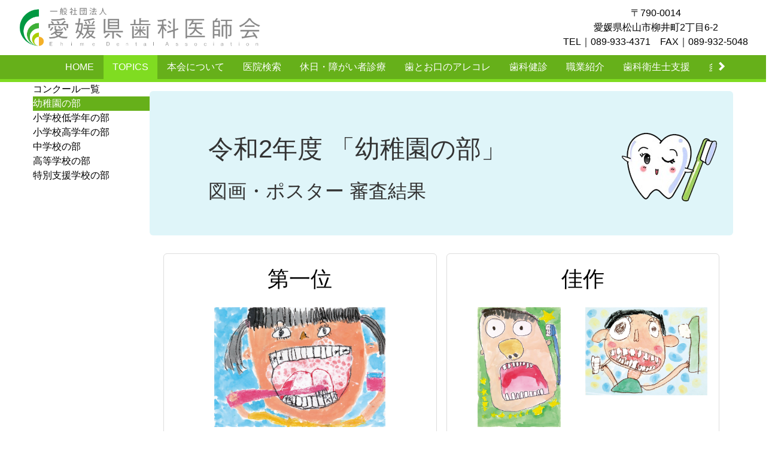

--- FILE ---
content_type: text/html; charset=UTF-8
request_url: https://ehimeda.or.jp/r2-poster/index.php?p=kindergarten
body_size: 3576
content:

<!DOCTYPE html>
<html lang="ja">
	<head>
		<meta charset="utf-8"><meta http-equiv="X-UA-Compatible" content="IE=edge"><meta name="viewport" content="width=device-width,viewport-fit=cover"><meta name="description" content=""><title>令和2年度 図画・ポスターコンクール｜幼稚園の部｜愛媛県歯科医師会</title><link rel="stylesheet" type="text/css" href="../css/bootstrap.min.css"><link id="swiper-css" rel="stylesheet" type="text/css" href="../libs/plugin/swiper/swiper.min.css"><link rel="stylesheet" type="text/css" href="../css/@sys/loader.css"><link rel="stylesheet" type="text/css" href="../css/@sys/parallax.css"><link rel="stylesheet" type="text/css" href="../css/@sys/animation.css"><link rel="stylesheet" type="text/css" href="../css/@sys/class.css"><link rel="stylesheet" type="text/css" href="../css/@sys/style.css"><link rel="stylesheet" type="text/css" href="../css/@mod/module.css"><link rel="stylesheet" type="text/css" href="../css/@mod/GNV01.css"><link rel="stylesheet" type="text/css" href="../css/@mod/LNV01_VCL.css"><link rel="stylesheet" type="text/css" href="../css/@mod/JBT01_TSR.css"><link rel="stylesheet" type="text/css" href="../css/material-icons.css"><link rel="stylesheet" type="text/css" href="../css/style.css"><link rel="stylesheet" type="text/css" href="../css/theme.css"><link rel="stylesheet" type="text/css" href="../css/grobalnav.css"><link rel="stylesheet" type="text/css" href="../css/footer.css"><link rel="stylesheet" type="text/css" href="../css/r2-poster/localnav.css"><link rel="stylesheet" type="text/css" href="../css/r2-poster/kindergarten/page.css"><link rel="stylesheet" type="text/css" href="../css/r2-poster/kindergarten/teaser.css"><link rel="stylesheet" type="text/css" href="../css/r2-poster/kindergarten/module.css"><link rel="stylesheet" type="text/css" href="../css/r2-poster/kindergarten/page-row-1.css"><link rel="stylesheet" type="text/css" href="../css/class.css"><script src="../js/jquery-3.6.0.min.js"></script><script src="../js/jquery-ui.js"></script><!-- Google tag (gtag.js) -->
<script async src="https://www.googletagmanager.com/gtag/js?id=G-S87Q5FLT6W"></script>
<script>
  window.dataLayer = window.dataLayer || [];
  function gtag(){dataLayer.push(arguments);}
  gtag('js', new Date());

  gtag('config', 'G-S87Q5FLT6W');
</script><script>
$(document).ready(function (){$('#gnv-topics').addClass('active');});
</script>		<!--[if lt IE 9]>
		<script src="https://oss.maxcdn.com/html5shiv/3.7.2/html5shiv.min.js"></script>
		<script src="https://oss.maxcdn.com/respond/1.4.2/respond.min.js"></script>
		<![endif]-->
	</head>
	<body id="r2-poster-kindergarten" data-category="r2-poster" data-page="kindergarten">
		<div id="loader">
			<div class="loader"></div>
		</div>

		<div id="top" class="navbar-fixed-top"><nav id="grobalnav" class="r2-poster navbar base-color"><div class="navbar-header"><button type="button" class="navbar-toggle collapsed" data-toggle="collapse" data-target="#grobal-menu"><span class="sr-only">Menu</span><span class="icon-bar"></span><span class="icon-bar"></span><span class="icon-bar"></span></button><div class="navbar-brand hidden-xs"><a href="../"><img class="img-responsive" src="../img/logo.png"></a></div><div class="navbar-brand visible-xs"><a href="../"><img class="img-responsive" src="../img/Logo.png"></a></div></div><div class="navbar-text hidden-xs navbar-right"><p>〒790-0014<br>愛媛県松山市柳井町2丁目6-2<br>TEL｜089-933-4371　FAX｜089-932-5048</p></div><div id="grobal-menu" class="collapse navbar-collapse main-color"><div class="grobal-menu-inner scroll-nav-allow"><div class="scroll-left"><span class="glyphicon glyphicon-chevron-left" aria-hidden="true"></span></div><div class="nav-outer scroll-nav" tabindex="-1"><ul id="grobal-menu-list" class="nav navbar-nav"><li id="gnv-home" class="main-color hidden-pwa"><a href="../" target="_self" data-category="home" data-page="index">HOME</a></li><li id="gnv-topics" class="main-color hidden-pwa"><a href="../topics/" target="_self" data-category="topics" data-page="index">TOPICS</a></li><li id="gnv-aboutus" class="main-color hidden-pwa"><a href="../aboutus/" target="_self" data-category="aboutus" data-page="index">本会について</a></li><li id="gnv-search" class="main-color hidden-pwa"><a href="../search/" target="_self" data-category="search" data-page="index">医院検索</a></li><li id="gnv-kyujitsu" class="main-color hidden-pwa"><a href="../kyujitsu/" target="_self" data-category="kyujitsu" data-page="index">休日・障がい者診療</a></li><li id="gnv-hatokuchi" class="main-color hidden-pwa"><a href="../hatokuchi/" target="_self" data-category="hatokuchi" data-page="index">歯とお口のアレコレ</a></li><li id="gnv-dental-examination" class="main-color hidden-pwa"><a href="../dental-examination/" target="_self" data-category="dental-examination" data-page="index">歯科健診</a></li><li id="gnv-introduction" class="main-color hidden-pwa"><a href="../introduction/" target="_self" data-category="introduction" data-page="index">職業紹介</a></li><li id="gnv-support" class="main-color hidden-pwa"><a href="../support/" target="_self" data-category="support" data-page="index">歯科衛生士支援</a></li><li id="gnv-collaboration" class="main-color hidden-pwa"><a href="../collaboration/" target="_self" data-category="collaboration" data-page="index">多職種連携事業</a></li><li id="gnv-inquiry" class="main-color hidden-pwa"><a href="../inquiry/" target="_self" data-category="inquiry" data-page="index">お問い合わせ</a></li></ul></div><div class="scroll-right"><span class="glyphicon glyphicon-chevron-right" aria-hidden="true"></span></div></div></div></nav></div>
<div id="main" class="container-fluid">
	<div class="row">
		<div id="contents" class="container"><div class="row flexbox-sm"><div id="main-left" class="col-xs-12 col-sm-3 col-md-2"><div id="localnav" class="default-color localnav-sticky"><div id="localnav-header" class="active-color" data-toggle="collapse" data-target="#local-menu" data-parent="#localnav"><span id="localnav-title">令和2年度 図画・ポスター</span><span id="localnav-title-icon" class="glyphicon glyphicon-chevron-down" aria-hidden="true"></span></div><div id="local-menu"><div class="nav-outer" tabindex="-1"><ul class="nav nav-pills nav-stacked base-color"><li id="lnv-index" class="active-color"><a href="../topics/index.php?p=contest" target="_self" data-category="r2-poster" data-page="index">コンクール一覧</a></li><li id="lnv-kindergarten" class="active-color"><a href="./index.php?p=kindergarten" target="_self" data-category="r2-poster" data-page="kindergarten">幼稚園の部</a></li><li id="lnv-elementary-school-lg" class="active-color"><a href="./index.php?p=elementary-school-lg" target="_self" data-category="r2-poster" data-page="elementary-school-lg">小学校低学年の部</a></li><li id="lnv-elementary-school-ug" class="active-color"><a href="./index.php?p=elementary-school-ug" target="_self" data-category="r2-poster" data-page="elementary-school-ug">小学校高学年の部</a></li><li id="lnv-junior-high-school" class="active-color"><a href="./index.php?p=junior-high-school" target="_self" data-category="r2-poster" data-page="junior-high-school">中学校の部</a></li><li id="lnv-high-school" class="active-color"><a href="./index.php?p=high-school" target="_self" data-category="r2-poster" data-page="high-school">高等学校の部</a></li><li id="lnv-special-school" class="active-color"><a href="./index.php?p=special-school" target="_self" data-category="r2-poster" data-page="special-school">特別支援学校の部</a></li></ul></div></div></div></div><div id="main-right" class="col-xs-12 col-sm-9 col-md-10"><div id="teaser" class="module section default-color"><div class="inner"><div class="row row-no-gutters"><div class="heading default-color"><h1 class="">令和2年度 「幼稚園の部」</h1></div><div class="subheading"><h2 class="">図画・ポスター 審査結果</h2></div></div></div></div><div id="contents" class="container-fluid"><div id="page-row-1" class="page-row section" data-section-name="section1"><div class="row row-no-gutters"><div class="page-col-1 col-xs-12"><div id="ART01_LIST_32" class="module col-xs-12 base-color"><div class="inner"><div class="row row-no-gutters flexbox"><div id="ART01_LIST_32-1" class="content column-list col-xs-12 col-sm-6 " data-content_no="1"><div class="list"><div class="row row-no-gutters"><div class="heading"><h3 class="">第一位</h3></div><div class="image"><a data-toggle="modal" data-target="#image"data-modal='{"ModuleID":"ART01_LIST_32","ContentNo":"1","InitialNo":"1"}'><img id="image-ART01_LIST_32-1-1" class="img-responsive" src="../img/r2-poster-Y-01.jpg" alt="大洲市立久米幼稚園"></a><div class="caption"><div class="caption-heading"><h5 class="">大洲市立久米幼稚園</h5></div><div class="caption-text"><p class="">年長（５歳）髙橋 瑞綺</p></div></div><div class="image-modal"><a class="btn btn-color" data-toggle="modal" data-target="#image"data-modal='{"ModuleID":"ART01_LIST_32","ContentNo":"1","InitialNo":"1"}'>拡大表示</a></div></div></div></div></div><div id="ART01_LIST_32-2" class="content column-list col-xs-12 col-sm-6 " data-content_no="2"><div class="list"><div class="row row-no-gutters"><div class="heading"><h3 class="">佳作</h3></div><div class="image-list col-xs-12 flexbox"><div class="image col-xs-12 col-sm-6"><a data-toggle="modal" data-target="#image"data-modal='{"ModuleID":"ART01_LIST_32","ContentNo":"2","InitialNo":"1"}'><img id="image-ART01_LIST_32-2-1" class="img-responsive" src="../img/r2-poster-Y-K-02.jpg" alt="大洲市立河辺幼稚園"></a><div class="caption"><div class="caption-heading"><h5 class="">大洲市立河辺幼稚園</h5></div><div class="caption-text"><p class="">年長（６歳）菅 日向</p></div></div><div class="image-modal"><a class="btn btn-color" data-toggle="modal" data-target="#image"data-modal='{"ModuleID":"ART01_LIST_32","ContentNo":"2","InitialNo":"1"}'>拡大表示</a></div></div><div class="image col-xs-12 col-sm-6"><a data-toggle="modal" data-target="#image"data-modal='{"ModuleID":"ART01_LIST_32","ContentNo":"2","InitialNo":"2"}'><img id="image-ART01_LIST_32-2-2" class="img-responsive" src="../img/r2-poster-Y-K-01.jpg" alt="大洲市立平野幼稚園"></a><div class="caption"><div class="caption-heading"><h5 class="">大洲市立平野幼稚園</h5></div><div class="caption-text"><p class="">年長（５歳）松原 愛梨</p></div></div><div class="image-modal"><a class="btn btn-color" data-toggle="modal" data-target="#image"data-modal='{"ModuleID":"ART01_LIST_32","ContentNo":"2","InitialNo":"2"}'>拡大表示</a></div></div></div><div class="clearfix"></div></div></div></div></div></div></div></div></div></div></div></div></div>	</div>
</div>
<div id="bottom" class="container-fluid" data-section-name="footer">
	<div class="row">
		<footer id="footer" class="main-color"><div class="text hidden-xs"><p>©All Rights Reserved.</p></div><div class="text visible-xs"><p>All Rights Reserved.</p></div></footer>	</div>
</div>

		<div id="image" class="modal fade" tabindex="-1">
			<div class="modal-dialog">
				<div class="modal-content modal-color">
					<div class="modal-header modal-color">
						<button type="button" class="close" data-dismiss="modal">
							<span class="material-icons md-22">close</span>
						</button>
						<p class="modal-title"></p>
					</div>
					<div class="modal-body">
						<div class="image-enlarge"></div>
						<div class="swiper-container gallery-main">
							<div class="swiper-wrapper"></div>
							<div class="swiper-pagination"></div>
							<div class="swiper-button-prev"></div>
							<div class="swiper-button-next"></div>
						</div>
						<div class="swiper-container gallery-thumbs">
							<div class="swiper-wrapper"></div>
							<div class="swiper-scrollbar"></div>
						</div>
						<div class="caption"></div>
					</div>
				</div>
			</div>
		</div>
		<div id="link" class="modal fade" tabindex="-1">
			<div class="modal-dialog">
				<div class="modal-content modal-color">
					<div class="modal-header modal-color">
						<button type="button" class="close" data-dismiss="modal">
							<span class="material-icons md-22">close</span>
						</button>
						<p class="modal-title"></p>
					</div>
					<div class="modal-body"></div>
				</div>
			</div>
		</div>
		<div id="detail" class="modal fade" tabindex="-1">
			<div class="modal-dialog">
				<div class="modal-content modal-color">
					<div class="modal-header modal-color">
						<button type="button" class="close" data-dismiss="modal">
							<span class="material-icons md-22">close</span>
						</button>
						<p class="modal-title"></p>
					</div>
					<div class="modal-body"></div>
					<div class="modal-footer">
						<button type="button" class="btn btn-default modal-color" data-dismiss="modal">閉じる</button>
					</div>
				</div>
			</div>
		</div>
		<div id="confirm" class="modal fade" tabindex="-1">
			<div class="modal-dialog modal-lg">
				<div class="modal-content modal-color">
					<form class="form-horizontal">
						<div class="modal-header"><h5 class="modal-title text-center">送信内容の確認</h5></div>
						<div class="modal-body"></div>
						<div class="modal-footer">
							<button type="button" class="btn btn-default modal-color" data-dismiss="modal">キャンセル</button>
							<button type="submit" class="submit btn">送信する</button>
						</div>
					</form>
				</div>
			</div>
		</div>
		<div id="message" class="modal fade" tabindex="-1">
			<div class="modal-dialog">
				<div class="modal-content modal-color">
					<div class="modal-header modal-color">
						<button type="button" class="close" data-dismiss="modal">
							<span class="material-icons md-22">close</span>
						</button>
						<p class="modal-title"></p>
					</div>
					<div class="modal-body"></div>
					<div class="modal-footer"></div>
				</div>
			</div>
		</div>
		<div id="overlay"></div>

		<script src="../js/bootstrap.min.js"></script><script src="../libs/plugin/jquery-cookie/jquery.cookie.js"></script><script src="../libs/plugin/bootstrap-validator/validator.js"></script><script src="../libs/plugin/moment/moment-with-locales.min.js"></script><script src="../libs/plugin/swiper/swiper.min.js"></script><script src="../js/function.js"></script><script src="../js/class.js"></script><script src="../js/main.js"></script>	</body>
</html>


--- FILE ---
content_type: text/css
request_url: https://ehimeda.or.jp/css/@sys/animation.css
body_size: 836
content:

/*---カルーセル用---*/
/*フェードイン*/
.crs-fade-in,
.crs-fade-in-5s,
.crs-fade-in-7s {
  animation-name: crs-fade-in;
  animation-iteration-count: 1;
  animation-direction: normal;
  animation-play-state: running;
  animation-timing-function: ease;
}
.crs-fade-in {animation-duration: 3s;}
.crs-fade-in-5s {animation-duration: 4s;}
.crs-fade-in-7s {animation-duration: 6s;}

@keyframes crs-fade-in {
	0% {opacity:0;}
	100% {opacity:1;}
}

/*拡大*/
.crs-expand,
.crs-expand-5s,
.crs-expand-7s {
  animation-name: crs-expand;
  animation-iteration-count: 1;
  animation-direction: normal;
  animation-play-state: running;
  animation-timing-function: ease;
}
.crs-expand {animation-duration: 3s;}
.crs-expand-5s {animation-duration: 4s;}
.crs-expand-7s {animation-duration: 6s;}

@keyframes crs-expand {
	0% {
    transform:scale(0.9,0.9);
		opacity:0;
	}
	100% {
    transform:scale(1,1);
		opacity:1;
	}
}

/*上から移動*/
.crs-move-from-above,
.crs-move-from-above-5s,
.crs-move-from-above-7s {
  animation-name: crs-move-from-above;
  animation-iteration-count: 1;
  animation-direction: normal;
  animation-play-state: running;
  animation-timing-function: ease;
}
.crs-move-from-above {animation-duration: 3s;}
.crs-move-from-above-5s {animation-duration: 4s;}
.crs-move-from-above-7s {animation-duration: 6s;}

@keyframes crs-move-from-above {
  0% {
    transform:translateY(-15px);
    opacity:0;
  }
  100% {
    transform:translateY(0px);
    opacity:1;
  }
}

/*下から移動*/
.crs-move-from-bottom,
.crs-move-from-bottom-5s,
.crs-move-from-bottom-7s {
  animation-name: crs-move-from-bottom;
  animation-iteration-count: 1;
  animation-direction: normal;
  animation-play-state: running;
  animation-timing-function: ease;
}
.crs-move-from-bottom {animation-duration: 3s;}
.crs-move-from-bottom-5s {animation-duration: 4s;}
.crs-move-from-bottom-7s {animation-duration: 6s;}

@keyframes crs-move-from-bottom {
  0% {
    transform:translateY(15px);
    opacity:0;
  }
  100% {
    transform:translateY(0px);
    opacity:1;
  }
}

/*左から移動*/
.crs-move-from-left,
.crs-move-from-left-5s,
.crs-move-from-left-7s {
  animation-name: crs-move-from-left;
  animation-iteration-count: 1;
  animation-direction: normal;
  animation-play-state: running;
  animation-timing-function: ease;
}
.crs-move-from-left {animation-duration: 3s;}
.crs-move-from-left-5s {animation-duration: 4s;}
.crs-move-from-left-7s {animation-duration: 6s;}

@keyframes crs-move-from-left {
  0% {
    transform:translateX(-15px);
    opacity:0;
  }
  100% {
    transform:translateX(0px);
    opacity:1;
  }
}

/*右から移動*/
.crs-move-from-right,
.crs-move-from-right-5s,
.crs-move-from-right-7s {
  animation-name: crs-move-from-right;
  animation-iteration-count: 1;
  animation-direction: normal;
  animation-play-state: running;
  animation-timing-function: ease;
}
.crs-move-from-right {animation-duration: 3s;}
.crs-move-from-right-5s {animation-duration: 4s;}
.crs-move-from-right-7s {animation-duration: 6s;}

@keyframes crs-move-from-right {
  0% {
    transform:translateX(15px);
    opacity:0;
  }
  100% {
    transform:translateX(0px);
    opacity:1;
  }
}

/*挿入ワイプ*/
.crs-wipe-in,
.crs-wipe-in-5s,
.crs-wipe-in-7s {
  animation-name: crs-wipe-in;
  animation-duration: 1s;
  animation-iteration-count: 1;
  animation-direction: normal;
  animation-play-state: running;
  animation-timing-function: ease;
}

@keyframes crs-wipe-in {
	0% {
    transform:scale(4,4);
		opacity:0;
	}
	100% {
    transform:scale(1,1);
		opacity:1;
	}
}

/*ズームイン*/
.crs-zoom-in,
.crs-zoom-in-5s,
.crs-zoom-in-7s {
  animation-name: crs-zoom-in;
  animation-iteration-count: 1;
  animation-direction: normal;
  animation-play-state: running;
  animation-timing-function: ease;
	animation-fill-mode: forwards;
}
.crs-zoom-in {animation-duration: 10s;}
.crs-zoom-in-5s,
.crs-zoom-in-7s {animation-duration: 15s;}

@keyframes crs-zoom-in {
	0% {
    transform:scale(1,1);
		opacity:1;
	}
	100% {
    transform:scale(1.2,1.2);
		opacity:1;
	}
}

/*ズームイアウト*/
.crs-zoom-out,
.crs-zoom-out-5s,
.crs-zoom-out-7s {
  animation-name: crs-zoom-out;
  animation-iteration-count: 1;
  animation-direction: normal;
  animation-play-state: running;
  animation-timing-function: ease;
  animation-fill-mode: forwards;
}
.crs-zoom-out {animation-duration: 10s;}
.crs-zoom-out-5s,
.crs-zoom-out-7s {animation-duration: 15s;}

@keyframes crs-zoom-out {
	0% {
    transform:scale(1.2,1.2);
		opacity:1;
	}
	100% {
    transform:scale(1,1);
		opacity:1;
	}
}

/*---共通---*/
/*ズームイン*/
.zoom-in {
  animation-name: zoom-in;
  animation-duration: 15s;
  animation-direction: normal;
  animation-play-state: running;
  animation-timing-function: ease;
  animation-fill-mode: forwards;
}

@keyframes zoom-in {
	0% {
    transform:scale(1,1);
		opacity:1;
	}
	100% {
    transform:scale(1.1,1.1);
		opacity:1;
	}
}

/*ズームイアウト*/
.zoom-out {
  animation-name: zoom-out;
  animation-duration: 15s;
  animation-direction: normal;
  animation-play-state: running;
  animation-timing-function: ease;
	animation-fill-mode: forwards;
}

@keyframes zoom-out {
	0% {
    transform:scale(1.2,1.2);
		opacity:1;
	}
	100% {
    transform:scale(1,1);
		opacity:1;
	}
}


--- FILE ---
content_type: text/css
request_url: https://ehimeda.or.jp/css/@sys/class.css
body_size: 1989
content:
/*--- 共通 ---*/
.absolute-center {
	position: absolute !important;
	left: 0px !important;
	right: 0px !important;
	margin-left: auto !important;
	margin-right: auto !important;
}
.absolute-top {
	position: absolute !important;
	top: 0px !important;
	bottom: unset !important;
}
.absolute-middle {position: absolute !important;}
.absolute-bottom {
	position: absolute !important;
	top: unset !important;
	bottom: 0px !important;
}
.absolute-right-top {
	position: absolute !important;
	top: 0px !important;
	right: 0px !important;
	left: unset !important;
	bottom: unset !important;
}
.absolute-right-bottom {
	position: absolute !important;
	right: 0px !important;
	bottom: 0px !important;
	top: unset !important;
	left: unset !important;
}
.btn-learn-more,
.btn-learn-more-xs,
.btn-view-more,
.btn-view-more-xs {
	position: absolute !important;
	bottom: 0px;
	left: 0px;
	width: 100%;
	padding-top: 36px;
	padding-bottom: 5px;
	background: linear-gradient(180deg, rgb(255, 255, 255,0) 0%, rgb(255, 255, 255,1) 70%);
	cursor: pointer;
	text-align: center;
	color: inherit;
	font-size: 24px;
}
.btn-learn-more.active,
.btn-learn-more-xs.active {background: none;}
.btn-view-more span,
.btn-view-more-xs span {
	font-size: 16px;
	color: #4C8DCB;
}
.clear-both {clear: both;}
.display-block {display: block !important;}
.display-inline-block {display: inline-block !important;}
.display-none {display: none !important;}
.fixed-top,
.fixed-bottom {
	position: fixed !important;
	z-index: 1020;
	transition-property: top,bottom;
	transition-duration: 300ms;
	transition-delay: 0s;
	transition-timing-function: ease;
}
.fixed-bottom {
	bottom: 0px !important;
	top: unset !important;
}
.fixed-page-top-right {
	position: fixed !important;
	z-index: 1030;
	top: 0px !important;
	right: 0px !important;
}
.flexbox,
.flexbox-row-reverse,
.flexbox-middle,
.flexbox-center,
.flexbox-center-middle,
.flexbox-right,
.flexbox-right-middle {
	display: -webkit-flex !important;
	display: -ms-flexbox !important;
	display: flex !important;
	flex-wrap: wrap;
}
.flexbox-middle {align-items: center;}
.flexbox-center {
	-webkit-justify-content: center;
	justify-content: center;
}
.flexbox-center-middle {
	-webkit-justify-content: center;
  justify-content: center;
  align-items: center;
}
.flexbox-right {
	-webkit-justify-content: flex-end;
	justify-content: flex-end;
}
.flexbox-right-middle {
	-webkit-justify-content: flex-end;
	justify-content: flex-end;
	align-items: center;
}
.flexbox-nowrap {
	display: -webkit-flex !important;
	display: -ms-flexbox !important;
	display: flex !important;
	flex-wrap: nowrap !important;
	overflow-x: auto !important;
}
.flexbox-row-reverse {flex-direction: row-reverse;}
.hover-enlarge {transition-duration: 0.3s;}
.hover-enlarge:hover,
.hover-img-enlarge {
	transform: scale(1.05);
	transition-duration: 0.3s;
}
.hover-img-no-enlarge {
	transform: scale(1.00);
	transition-duration: 0.3s;
}
.hover-zoom {
	display: inline-block;
	transition: 0.3s ease;
	-webkit-transform: scale(1.0);
	-moz-transform: scale(1.0);
	-o-transform: scale(1.0);
	transform: scale(1.0);
	text-decoration: none;
}
.hover-zoom:hover {
	-webkit-transform: scale(1.1);
	-moz-transform: scale(1.1);
	-o-transform: scale(1.1);
	transform: scale(1.1);
	text-decoration: none;
	cursor : pointer;
}
.learn-more {transition: padding 0.3s;}
.mask-text-overflow {
	position: absolute !important;
	bottom: 0px !important;
	left: 0px !important;
	height: 60px !important;
	width: 100% !important;
	background: linear-gradient(180deg, rgb(255, 255, 255,0) 0%, rgb(255, 255, 255,1) 70%) !important;
}
.overflow-hidden {overflow: hidden !important;}
.overflow-x-auto {overflow-x: auto !important;}
.relative-center {
	position: relative !important;
	margin-left: auto !important;;
	margin-right: auto !important;
}
.relative-middle {position: relative !important;}
.scrollbar-hidden {
	-ms-overflow-style:none;
	scrollbar-width: none;
}
.scrollbar-hidden::-webkit-scrollbar {
	display: none;
	-webkit-appearance: none;
}
.scroll-fullheight-visible {display: none;}
.sticky-top,
.sticky-bottom {
	position: sticky !important;
	position: -webkit-sticky !important;
}
.text-ellipsis {
	width:100%;
	overflow: hidden;
	text-overflow: ellipsis;
	white-space: nowrap;
}
.pwa-install {display: none;}
.visible-pwa {display: none;}
.text-decoration-none,
.text-decoration-none:hover,
.text-decoration-none:focus {text-decoration: none !important;}

@media screen and (min-width: 768px) {
	.absolute-center-sm {
		position: absolute !important;
		left: 0px !important;
		right: 0px !important;
		margin-left: auto !important;
		margin-right: auto !important;
	}
	.absolute-top-sm {
		position: absolute !important;
		top: 0px !important;
		bottom: unset !important;
	}
	.absolute-middle-sm {position: absolute !important;}
	.absolute-bottom-sm {
		position: absolute !important;
		bottom: 0px !important;
		top: unset !important;
	}
	.absolute-right-top-sm {
		position: absolute !important;
		top: 0px !important;
		right: 0px !important;
		left: unset !important;
		bottom: unset !important;
	}
	.absolute-right-bottom-sm {
		position: absolute !important;
		right: 0px !important;
		bottom: 0px !important;
		top: unset !important;
		left: unset !important;
	}
	.clear-both-sm {clear: both;}
	.display-block-sm {display: block;}
	.display-inline-block-sm {display: inline-block !important;}
	.flexbox-sm,
	.flexbox-middle-sm,
 	.flexbox-center-sm,
	.flexbox-center-middle-sm,
 	.flexbox-right-sm,
	.flexbox-right-middle-sm {
		display: -webkit-flex !important;
		display: -ms-flexbox !important;
		display: flex !important;
		flex-wrap: wrap;
	}
	.flexbox-middle-sm {align-items: center;}
	.flexbox-center-sm {
		-webkit-justify-content: center;
		justify-content: center;
	}
	.flexbox-center-middle-sm {
		-webkit-justify-content: center;
		justify-content: center;
		align-items: center;
	}
	.flexbox-right-sm {
		-webkit-justify-content: flex-end;
		justify-content: flex-end;
	}
	.flexbox-right-middle-sm {
		-webkit-justify-content: flex-end;
		justify-content: flex-end;
		align-items: center;
	}
	.flexbox-nowrap-sm {
		display: -webkit-flex !important;
		display: -ms-flexbox !important;
		display: flex !important;
		flex-wrap: nowrap !important;
		overflow-x: auto !important;
	}
	.fixed-top-sm,
	.fixed-bottom-sm {
		position: fixed !important;
		z-index: 1020;
		transition-property: top,bottom;
		transition-duration: 300ms;
		transition-delay: 0s;
		transition-timing-function: ease;
	}
	.fixed-bottom-sm {bottom: 0px !important;}
	.fixed-page-top-right-sm {
		position: fixed !important;
		z-index: 1030;
		top: 0px !important;
		right: 0px !important;
	}
	.overflow-hidden-sm {overflow: hidden !important;}
	.overflow-x-auto-sm {overflow-x: auto !important;}
	.relative-center-sm {
		position: relative !important;
		margin-left: auto !important;;
		margin-right: auto !important;
	}
	.relative-middle-sm {position: relative !important;}
	.scrollbar-hidden-sm {
		-ms-overflow-style:none;
		scrollbar-width: none;
	}
	.scrollbar-hidden-sm::-webkit-scrollbar {
		display: none;
		-webkit-appearance: none;
	}
	.scroll-fullheight-visible-sm {display: none;}
	.sticky-top-sm,
	.sticky-bottom-sm {
		position: sticky !important;
		position: -webkit-sticky !important;
	}
	.text-nowrap-sm {white-space: nowrap;}
	.text-ellipsis-sm {
		width:100%;
		overflow: hidden;
		text-overflow: ellipsis;
		white-space: nowrap;
	}
}

@media screen and (max-width: 767px) {
	.absolute-center-xs {
		position: absolute !important;
		left: 0px !important;
		right: 0px !important;
		margin-left: auto !important;
		margin-right: auto !important;
	}
	.absolute-top-xs {
		position: absolute !important;
		top: 0px !important;
		bottom: unset !important;
	}
	.absolute-middle-xs {position: absolute !important;}
	.absolute-bottom-xs {
		position: absolute !important;
		bottom: 0px !important;
		top: unset !important;
	}
	.absolute-right-top-xs {
		position: absolute !important;
		top: 0px !important;
		right: 0px !important;
		bottom: unset !important;
		left: unset !important;
	}
	.absolute-right-bottom-xs {
		position: absolute !important;
		right: 0px !important;
		bottom: 0px !important;
	}
	.block-xs {display: block !important;}
	.btn-learn-more-xs {
		position: absolute !important;
		bottom: 0px;
		left: 0px;
		width: 100%;
		background: linear-gradient(180deg, rgb(255, 255, 255,0) 0%, rgb(255, 255, 255,1) 60%);
		transition: bottom 0.2s;
		cursor: pointer;
	}
	.clear-both-xs {clear: both;}
	.display-block-xs {display: block !important;}
	.display-inline-block-xs {display: inline-block !important;}
	.fixed-top-xs,
	.fixed-bottom-xs {
		position: fixed !important;
		z-index: 1020;
		transition-property: top,bottom;
		transition-duration: 300ms;
		transition-delay: 0s;
		transition-timing-function: ease;
	}
	.fixed-bottom-xs {bottom: 0px !important;}
	.fixed-page-top-right-xs {
		position: fixed !important;
		z-index: 1030;
		top: 0px !important;
		right: 0px !important;
	}
	.flexbox-xs,
	.flexbox-middle-xs,
	.flexbox-center-xs,
	.flexbox-center-middle-xs,
	.flexbox-right-xs,
	.flexbox-right-middle-xs {
		display: -webkit-flex !important;
		display: -ms-flexbox !important;
		display: flex !important;
		flex-wrap: wrap;
	}
	.flexbox-middle-xs {align-items: center;}
	.flexbox-center-xs {
		-webkit-justify-content: center;
		justify-content: center;
	}
	.flexbox-center-middle-xs {
		-webkit-justify-content: center;
		justify-content: center;
		align-items: center;
	}
	.flexbox-right-xs {
		-webkit-justify-content: flex-end;
		justify-content: flex-end;
	}
	.flexbox-right-middle-xs {
		-webkit-justify-content: flex-end;
		justify-content: flex-end;
		align-items: center;
	}
	.flexbox-nowrap-xs {
		display: -webkit-flex !important;
		display: -ms-flexbox !important;
		display: flex !important;
		flex-wrap: nowrap　!important;
		overflow-x: auto !important;
	}
	.overflow-hidden-xs {overflow: hidden !important;}
	.overflow-x-auto-xs {overflow-x: auto !important;}
	.relative-center-xs {
		position: relative !important;
		left: 0px !important;
		right:0px !important;
		margin-left: auto !important;;
		margin-right: auto !important;;
	}
	.relative-middle-xs {position: relative !important;}
	.scrollbar-hidden-xs {
		-ms-overflow-style:none;
		scrollbar-width: none;
	}
	.scrollbar-hidden-xs::-webkit-scrollbar {
		display: none;
		-webkit-appearance: none;
	}
	.scroll-fullheight-visible-xs {display: none;}
	.sticky-top-xs,
	.sticky-bottom-xs {
		position: sticky !important;
		position: -webkit-sticky !important;
	}
	.text-center-xs {text-align: center;}
	.text-left-xs {text-align: left;}
	.text-right-xs {text-align: right;}
	.text-nowrap-xs {white-space: nowrap;}
	.text-ellipsis-xs {
		width:100%;
		overflow: hidden;
		text-overflow: ellipsis;
		white-space: nowrap;
	}
}


--- FILE ---
content_type: text/css
request_url: https://ehimeda.or.jp/css/@sys/style.css
body_size: 4636
content:
html {
	position: relative;
	width:100%;
	min-height: 100vh;
	box-sizing: border-box;
}
body {
	width:100%;
	min-height: 100vh;
	margin: 0px;
	padding: 0px;
	font-size: 16px;
	line-height: 1.5;
	word-break: break-all;
}
body.modal-open {overflow: hidden;}
h1 {
	margin: 0px;
	font-size: 54px;
	font-weight: 500;
}
h2 {
	margin: 0px;
	font-size: 42px;
	font-weight: 500;
}
h3 {
	margin: 0px;
	font-size: 36px;
	font-weight: 500;
}
h4 {
	margin: 0px;
	font-size: 28px;
	font-weight: 500;
}
h5 {
	margin: 0px;
	font-size: 20px;
	font-weight: 500;
}
p {
	margin: 0px;
	padding: 0px;
}
a,button {cursor: pointer;}
*:focus {outline: none;}
footer {
	position: relative;
	min-height: 30px;
}
input[type="number"] {-moz-appearance:textfield;}
input[type="number"]::-webkit-outer-spin-button,
input[type="number"]::-webkit-inner-spin-button {
  -webkit-appearance: none;
  margin: 0;
}
div[id^='page-row-'] {
	position: relative;
	min-height: 50px;
}
#overlay {
	display: none;
	position: fixed;
	z-index: 1015;
	width: 100%;
	min-height: 100vh;
	top: 0;
	left: 0;
	background: rgba(0,0,0,0.3);
}
#top,
#grobalnav,
#localnav {
	margin: 0px;
	padding: 0px;
	transition-property: top;
	transition-duration: 300ms;
	transition-delay: 0s;
	transition-timing-function: ease;
}
#grobal-menu-list {visibility:hidden;}
#main {
	position: relative;
	margin: 0px;
}
#main > .row {position: relative;}
#main-left,
#main-right {
	position: relative;
	margin: 0px;
	padding: 0px;
}
#contents {position: relative;}
#bottom {
	position: absolute;
	bottom: 0;
	width: 100%;
}
#link.modal .modal-header,
#image.modal .modal-header,
#confirm.modal .modal-header,
#message.modal .modal-header {
	position: sticky;
	position: -webkit-sticky;
	top: 0px;
	z-index: 100;
	border-bottom: 0px;
	border-radius: 6px 6px 0px 0px;
}
#link.modal .modal-header .close,
#image.modal .modal-header .close,
#message.modal .modal-header .close {
	opacity: 1;
	margin-top: 0px;
	margin-left: 15px;
	font-size: 18px;
	font-weight: normal;
	color:inherit;
	text-shadow:inherit;
}
#link.modal .modal-header .modal-title,
#image.modal .modal-header .modal-title {
	margin: 0px;
	font-size: 18px;
	font-weight: bold;
}
#link.modal .modal-body,
#image.modal .modal-body {padding-top: 0px;}
#image.modal .image-enlarge {display: none;}
#link.modal .modal-body img,
#image.modal .image-enlarge img {
	margin: auto;
	outline: none;
}
#image.modal .gallery-main {
	display: none;
	width: 100%;
	margin-bottom: 10px;
}
#image.modal .gallery-main img,
#image.modal .gallery-main video {
	object-fit: contain;
	margin: auto;
	outline: none;
}
#image.modal .gallery-thumbs {
	display: none;
	box-sizing: border-box;
	padding-bottom: 15px;
}
#image.modal .gallery-thumbs .swiper-slide {background-color: #000000;}
#image.modal .caption {margin-top: 10px;}
#image.modal .gallery-thumbs img {
	object-fit: cover;
	width: 100%;
	margin: auto;
	outline: none;
}
#image.modal .gallery-thumbs video {
	object-fit: cover;
	margin: auto;
	outline: none;
}
#confirm.modal p.form-control-static {margin: 0px;}
#confirm.modal .modal-footer,
#message.modal .modal-footer {
	position: sticky;
	position: -webkit-sticky;
	bottom: 0px;
	text-align: center;
	padding-bottom: 30px;
	background-color: inherit;
	border-top: 0px;
	border-radius: 0px 0px 6px 6px;
}
#message.modal .modal-header {border-bottom: 0px;}
#message.modal .modal-footer {border-top: 0px;}
#message.modal .panel-default {
	margin-bottom: 0px;
	-webkit-box-shadow: unset;
	box-shadow: unset;
	border-bottom: 0px;
}
#message.modal .panel-default>.panel-heading {background-color: #ffffff;}
#message.modal .panel-default>.panel-heading .caret {margin-top: 10px;}
.modal .modal-xl {
	width: 85%;
	height: 85%;
	margin: 15px auto;
}
.modal .modal-xl .modal-content {height: 100%;}
.modal .modal-fl {
	top: 0px;
	width: 100%;
	height: 100vh;
	margin: 0px;
	padding: 0px;
}
.modal .modal-fl .modal-content {
	height: 100%;
	max-height: 100vh;
	border: 0px none;
	border-radius: 0px;
}
.modal-body .message {padding:15px;}
.row-no-gutters [class*=page-col-] {height:inherit;}
.form-group [class*=col-] {
	padding-left: 15px;
	padding-right: 15px;
}
.row.flexbox:before,
.row.flexbox-sm:before,
.row.flexbox-row-reverse:before,
.row.flexbox-nowrap:before,
.row.flexbox-nowrap-sm:before,
.row.flexbox-nowrap-xs:before,
.row.flexbox:after,
.row.flexbox-sm:after,
.row.flexbox-row-reverse:after,
.row.flexbox-nowrap:after,
.row.flexbox-nowrap-sm:after,
.row.flexbox-nowrap-xs:after {display:block !important;}
.page-row-container,
.section,
.module,
.module .inner,
.module .column-list,
.module .column-1,
.module .column-2,
.module .title,
.module .heading,
.module .heading-detail,
.module .subheading,
.module .subheading-detail,
.module .line,
.module .line-detail,
.module .text,
.module .text-detail,
.module .link,
.module .link-detail,
.module .image,
.module .image-detail,
.module .video,
.module .video-detail,
.module .caption,
.module .caption-detail,
.module .list,
.module .detail-heading,
.module .detail-subheading,
.module .module .detail-text,
.module .detail-image,
.module .detail-video,
.module .detail-link {
	position: relative;
	padding-left: 0px;
	padding-right: 0px;
}
.module .list {height: 100%;}
.module .category a,
.module-detail .category a {
	color: inherit;
	text-decoration: none;
	display: block;
}
.module .category-heading,
.module-detail .category-heading {
	position: relative;
	padding: 10px;
	border-bottom: 1px solid;
	border-color: inherit;
	cursor: pointer;
}
.module .content-category-icon,
.module-detail .content-category-icon {right: 10px;}
.module ul.category-menu,
.module-detail ul.category-menu {margin-bottom: 0px;}
.module .category-list,
.module-detail .category-list {
	list-style: none;
	padding: 10px;
}
.module .tag a,
.module .tag-detail a,
.module-detail .tag a,
.module-detail .tag-detail a {
	color: inherit;
	text-decoration: none;
}
.module .category-tabs {overflow-x: auto;}
.module .category-tabs > .tab-menu {
	display: block;
	white-space: nowrap;
}
.module .category-tabs > .tab-menu > li {
	display: inline-block;
	float: none;
}
.module nav {
	width: 100%;
	text-align: center;
}
.module .inner > .row-no-gutters,
.module .list > .row-no-gutters,
.module .column-1 > .row-no-gutters,
.module .column-2 > .row-no-gutters {
	width: 100%;
	height: 100%;
}
.image > a,
.video > a,
.image-detail > a,
.video-detail > a {
	display: block;
	position: relative;
}
.tag > a.btn.active,
.tag-detail > a.btn.active {box-shadow: none;}
.image .image-caption {position: absolute;}
.image .image-caption h1,
.image .image-caption h2,
.image .image-caption h3,
.image .image-caption h4,
.image .image-caption h5,
.image .image-caption p {
	color: inherit;
	text-shadow: inherit;
}
.image .glyphicon-zoom-in,
.image .glyphicon-search,
.video .glyphicon-zoom-in,
.video .glyphicon-search,
.image-detail .glyphicon-zoom-in,
.image-detail .glyphicon-search,
.video-detail .glyphicon-zoom-in,
.video-detail .glyphicon-search {
  position: absolute;
  top: unset;
  bottom: 10px;
  right: 10px;
  padding: 5px;
	border-radius: 100%;
	background-color: #ffffff;
	color: #666666;
	font-size: 12px;
	opacity: 0.7;
}
.image.pull-left,
.image.pull-right,
.image-detail.pull-left,
.image-detail.pull-right,
.video.pull-left,
.video.pull-right,
.video-detail.pull-left,
.video-detail.pull-right {z-index: 1;}
.overflow-x-auto li {white-space: nowrap;}
.swiper-content .gallery-main {
	width: 100%;
	margin-bottom: 10px;
}
.swiper-content .gallery-main img,
.swiper-content .gallery-main video {
	object-fit: contain;
	margin: auto;
	outline: none;
}
.swiper-content .gallery-thumbs {
	box-sizing: border-box;
	padding-bottom: 15px;
}
.swiper-content .gallery-thumbs .swiper-slide {background-color: #000000;}
.swiper-content .gallery-thumbs img {
	object-fit: cover;
	width: 100%;
	margin: auto;
	outline: none;
}
.swiper-content .gallery-thumbs video {
	object-fit: cover;
	margin: auto;
	outline: none;
}
.swiper-content .swiper-caption-heading,
.swiper-content .swiper-caption-text {display: none;}
.inherit {background-color: inherit;}
.danger {
	color: #a94442 !important;
	background-color: #f2dede !important;
	border-color: #ebccd1 !important;
}
.embed-responsive-full{height: 100%;}

/*---Form parts---*/
.input-group.time .input-group-addon {cursor: pointer;}
.toggle-button {
	position: relative;
  width: 78px;
  height: 30px;
  border-radius: 30px;
  overflow: hidden;
  cursor: pointer;
}
.toggle-button input[type=checkbox] {display: none;}
.toggle-button:before {
	content: "";
	position: absolute;
	top: 0;
	left: 0;
	width: 100%;
	height: 100%;
	display: block;
	background: #999;
	-webkit-transition: 0.2s ease-out;
	transition: 0.2s ease-out;
}
.toggle-button:after {
	content: "OFF";
  position: absolute;
  top: 2px;
  left: 2px;
  width: 42px;
  height: 26px;
  display: block;
  border-radius: 26px;
  background: #fff;
  box-shadow: 0 9px 28px -6px rgba(0, 0, 0, 0.3);
  -webkit-transition: 0.2s ease-out;
  transition: 0.2s ease-out;
  text-align: center;
  padding-top: 8px;
  line-height: 1;
  font-size: 12px;
  font-weight: bold;
  color: #999;
  letter-spacing: .5px;
  box-sizing: border-box;
}
.toggle-button.checked:before {background: #449d44;}
.toggle-button.checked:after {
	content: "ON";
	left: 33px;
	box-shadow: 0 9px 28px -6px rgba(0, 0, 0, 0.5);
	color: #449d44;
	padding-top: 8px;
}

/*---Login---*/
.form-login {
	display: none;
	max-width: 330px;
	padding: 30px 15px;
	margin: 50px auto;
	border-radius: 6px;
}
.form-login .heading,
.form-login .checkbox {margin-bottom: 10px;}
.form-login .checkbox {font-weight: 400;}
.form-login .form-control {
	position: relative;
	-webkit-box-sizing: border-box;
	-moz-box-sizing: border-box;
	box-sizing: border-box;
	height: auto;
	padding: 10px;
	font-size: 16px;
}
.form-login .form-control:focus {z-index: 2;}
.form-login input#inputUserID {
	margin-bottom: -1px;
	border-bottom-right-radius: 0;
	border-bottom-left-radius: 0;
}
.form-login input#inputPassword {
	margin-bottom: 10px;
	border-top-left-radius: 0;
	border-top-right-radius: 0;
}
.login-info,
.notice-icon {padding: 15px;}
.view-barcode {
	padding: 10px 15px;
	background-color: #FFF;
}
.barcode {margin: auto;}
.login-icon {display: none;}

/* --- PWA ---*/
.visible-pwa-install {display: block;}
.hidden-pwa-install {display: none;}

/* --- 404 ---*/
.not-found {
	display: inline-block;
	padding: 50px;
	margin: auto;
	background-color: rgba(255,255,255,0.3);
	border: 2px solid rgba(0,0,0,0.1);
	border-radius: 100%;
	font-size: 72px;
}
.not-found-message {
	padding: 15px;
	margin: auto;
}

/* --- Bootstrap ---*/
.navbar {
	min-height: 30px;
	margin-bottom: unset;
	border: unset;
	border-radius: unset;
}
.btn:hover,
.btn:active,
.btn:focus{
	outline: none;
	box-shadow: none;
}
.modal-content {
	overflow-y: auto;
	max-height: calc(100vh - 60px);
}
.pagination {display: block;}
.pagination > li {display: inline-flex;}

.navbar-collapse {
	border-top: 0px;
	-webkit-box-shadow: none;;
	box-shadow: inset none;;
}
.dropdown-menu {box-shadow: none;}
.help-block {
	margin-top: 0px;
	margin-bottom: 0px;
	padding-left: 15px;
  padding-right: 15px;
}
.help-block.with-errors {
	padding-left: 0px;
  padding-right: 0px;
}
.form-horizontal .list {
	padding-left: 15px;
	padding-right: 15px;
}
.form-horizontal .list > .control-label {padding-top: 15px;}

/* --- Swiper ---*/
.swiper-slide {overflow: hidden;}
.swiper-button-prev,
.swiper-button-next {
	color: #FFFFFF !important;
	text-shadow: 0px 1px 2px #666666 !important;
	opacity: 0.8 !important;
}
.swiper-button-prev.swiper-button-disabled,
.swiper-button-next.swiper-button-disabled {
	opacity: 0 !important;
}
.swiper-pagination-bullet {
	background: #666666 !important;
	opacity: 0.8 !important;
}
.swiper-pagination-bullet-active {
	opacity: 0.8 !important;
	background: #FFFFFF !important;
}

/* --- FullCalendar ---*/
.fc .fc-toolbar-chunk button:focus {box-shadow: none !important;}
.fc .fc-daygrid-day-number,
.fc .fc-col-header-cell-cushion {color: inherit;}
.fc .fc-daygrid-day-number:hover,
.fc .fc-col-header-cell-cushion {
	cursor: default;
	text-decoration: none;
}
.fc a.fc-daygrid-day-number[data-navlink],
.fc a.fc-col-header-cell-cushion[data-navlink] {
	color: #337ab7;
	cursor: pointer;
}
.fc a.fc-daygrid-day-number[data-navlink]:hover,
.fc a.fc-col-header-cell-cushion[data-navlink]:hover {text-decoration: underline;}
.fc td.fc-day-sat {background-color: #eaf4ff;}
.fc td.fc-day-sun {background-color: #ffeaea;}
.fc .fc-bg-event {opacity: 1;}

/* --- Bootstrap Validator ---*/
.has-error .form-control {background-color: #FFF0F0;}

@media screen and (min-width: 768px) {
	.login-icon,
	.notice-icon,
	.notice-icon-offset {
		position: absolute !important;
		top: 50% !important;
		right: 30px !important;
		transform: translateY(-50%) !important;
		width: 30px;
		text-align: center;
		cursor: pointer;
	}
	.login-icon .glyphicon-user,
	.notice-icon .glyphicon-bell,
	.notice-icon-offset .glyphicon-bell {
		background-color: rgba(255,255,255,0.6);
		border-radius: 100%;
		padding: 5px;
	}
	.notice-icon-offset {right: 60px !important;}
	.localnav-sticky {
		position: -webkit-sticky !important;
		position: sticky !important;
	}
	.content-category-icon {display: none;}
	.flexbox-nowrap .col-sm-12,
	.flexbox-nowrap-sm .col-sm-12 {min-width: 100%;}
	.flexbox-nowrap .col-sm-11
	.flexbox-nowrap-sm .col-sm-11 {min-width: 91.66666667%;}
	.flexbox-nowrap .col-sm-10,
	.flexbox-nowrap-sm .col-sm-10 {min-width: 83.33333333%;}
	.flexbox-nowrap .col-sm-9,
	.flexbox-nowrap-sm .col-sm-9 {min-width: 75%;}
	.flexbox-nowrap .col-sm-8,
	.flexbox-nowrap-sm .col-sm-8 {min-width: 66.66666667%;}
	.flexbox-nowrap .col-sm-7,
	.flexbox-nowrap-sm .col-sm-7 {min-width: 58.33333333%;}
	.flexbox-nowrap .col-sm-6,
	.flexbox-nowrap-sm .col-sm-6 {min-width: 50%;}
	.flexbox-nowrap .col-sm-5,
	.flexbox-nowrap-sm .col-sm-5 {min-width: 41.66666667%;}
	.flexbox-nowrap .col-sm-4,
	.flexbox-nowrap-sm .col-sm-4 {min-width: 33.33333333%;}
	.flexbox-nowrap .col-sm-3,
	.flexbox-nowrap-sm .col-sm-3 {min-width: 25%;}
	.flexbox-nowrap .col-sm-2,
	.flexbox-nowrap-sm .col-sm-2 {min-width: 16.66666667%;}
	.flexbox-nowrap .col-sm-1,
	.flexbox-nowrap-sm .col-sm-1 {min-width: 8.33333333%;}
}

@media screen and (min-width: 992px) {
	.flexbox-nowrap .col-md-12,
	.flexbox-nowrap-sm .col-md-12 {min-width: 100%;}
	.flexbox-nowrap .col-md-11,
	.flexbox-nowrap-sm .col-md-11 {min-width: 91.66666667%;}
	.flexbox-nowrap .col-md-10,
	.flexbox-nowrap-sm .col-md-10 {min-width: 83.33333333%;}
	.flexbox-nowrap .col-md-9,
	.flexbox-nowrap-sm .col-md-9 {min-width: 75%;}
	.flexbox-nowrap .col-md-8,
	.flexbox-nowrap-sm .col-md-8 {min-width: 66.66666667%;}
	.flexbox-nowrap .col-md-7,
	.flexbox-nowrap-sm .col-md-7 {min-width: 58.33333333%;}
	.flexbox-nowrap .col-md-6,
	.flexbox-nowrap-sm .col-md-6 {min-width: 50%;}
	.flexbox-nowrap .col-md-5,
	.flexbox-nowrap-sm .col-md-5 {min-width: 41.66666667%;}
	.flexbox-nowrap .col-md-4,
	.flexbox-nowrap-sm .col-md-4 {min-width: 33.33333333%;}
	.flexbox-nowrap .col-md-3,
	.flexbox-nowrap-sm .col-md-3 {min-width: 25%;}
	.flexbox-nowrap .col-md-2,
	.flexbox-nowrap-sm .col-md-2 {min-width: 16.66666667%;}
	.flexbox-nowrap .col-md-1,
	.flexbox-nowrap-sm .col-md-1 {min-width: 8.33333333%;}
}
@media screen and (min-width: 1200px) {
	.flexbox-nowrap .col-lg-12,
	.flexbox-nowrap-sm .col-lg-12 {min-width: 100%;}
	.flexbox-nowrap .col-lg-11,
	.flexbox-nowrap-sm .col-lg-11 {min-width: 91.66666667%;}
	.flexbox-nowrap .col-lg-10,
	.flexbox-nowrap-sm .col-lg-10 {min-width: 83.33333333%;}
	.flexbox-nowrap .col-lg-9,
	.flexbox-nowrap-sm .col-lg-9 {min-width: 75%;}
	.flexbox-nowrap .col-lg-8,
	.flexbox-nowrap-sm .col-lg-8 {min-width: 66.66666667%;}
	.flexbox-nowrap .col-lg-7,
	.flexbox-nowrap-sm .col-lg-7 {min-width: 58.33333333%;}
	.flexbox-nowrap .col-lg-6,
	.flexbox-nowrap-sm .col-lg-6 {min-width: 50%;}
	.flexbox-nowrap .col-lg-5,
	.flexbox-nowrap-sm .col-lg-5 {min-width: 41.66666667%;}
	.flexbox-nowrap .col-lg-4,
	.flexbox-nowrap-sm .col-lg-4 {min-width: 33.33333333%;}
	.flexbox-nowrap .col-lg-3,
	.flexbox-nowrap-sm .col-lg-3 {min-width: 25%;}
	.flexbox-nowrap .col-lg-2,
	.flexbox-nowrap-sm .col-lg-2 {min-width: 16.66666667%;}
	.flexbox-nowrap .col-lg-1,
	.flexbox-nowrap-sm .col-lg-1 {min-width: 8.33333333%;}
}

@media screen and (max-width: 767px) {
	h1 {
		font-size: 36px;
		font-weight: 500;
  }
  h2 {
    font-size: 32px;
    font-weight: 500;
  }
  h3 {
    font-size: 28px;
    font-weight: 500;
  }
  h4 {
    font-size: 24px;
    font-weight: 500;
  }
  h5 {
    font-size: 20px;
    font-weight: 500;
  }
	#localnav {
		transition-property: top;
		transition-duration: 300ms;
		transition-delay: 0s;
		transition-timing-function: ease;
	}
	.login-icon,
	.notice-icon,
	.notice-icon-offset {
		float: right;
		padding: 5px;
		text-align: center;
		cursor: pointer;
	}
	.login-icon .glyphicon-user,
	.notice-icon .glyphicon-bell,
	.notice-icon-offset .glyphicon-bell  {
		border-radius: 100%;
		padding: 5px;
	}
	.flexbox-nowrap-xs li {white-space: nowrap;}
	.flexbox-nowrap .col-xs-12,
	.flexbox-nowrap-xs .col-xs-12 {min-width: 100%;}
	.flexbox-nowrap .col-xs-11,
	.flexbox-nowrap-xs .col-xs-11 {min-width: 91.66666667%;}
	.flexbox-nowrap .col-xs-10,
	.flexbox-nowrap-xs .col-xs-10 {min-width: 83.33333333%;}
	.flexbox-nowrap .col-xs-9,
	.flexbox-nowrap-xs .col-xs-9 {min-width: 75%;}
	.flexbox-nowrap .col-xs-8,
	.flexbox-nowrap-xs .col-xs-8 {min-width: 66.66666667%;}
	.flexbox-nowrap .col-xs-7,
	.flexbox-nowrap-xs .col-xs-7 {min-width: 58.33333333%;}
	.flexbox-nowrap .col-xs-6,
	.flexbox-nowrap-xs .col-xs-6 {min-width: 50%;}
	.flexbox-nowrap .col-xs-5,
	.flexbox-nowrap-xs .col-xs-5 {min-width: 41.66666667%;}
	.flexbox-nowrap .col-xs-4,
	.flexbox-nowrap-xs .col-xs-4 {min-width: 33.33333333%;}
	.flexbox-nowrap .col-xs-3,
	.flexbox-nowrap-xs .col-xs-3 {min-width: 25%;}
	.flexbox-nowrap .col-xs-2,
	.flexbox-nowrap-xs .col-xs-2 {min-width: 16.66666667%;}
	.flexbox-nowrap .col-xs-1,
	.flexbox-nowrap-xs .col-xs-1 {min-width: 8.33333333%;}

	/* --- Swiper ---*/
	.swiper-content .gallery-thumbs img {height:75px;}
	.swiper-button-prev {left:0px !important;}
	.swiper-button-next {right:0px !important;}
	.swiper-button-prev::after,
	.swiper-button-next::after {font-size: 20px !important;}

	/* --- FullCalendar ---*/
	.fc .fc-toolbar.fc-header-toolbar {margin-bottom: 5px;}
	.fc .fc-toolbar {flex-wrap: wrap;}
	.fc-toolbar-chunk {padding: 5px 0px;}
	.fc-toolbar-chunk:nth-of-type(3) {margin-left: auto;}
	.fc-toolbar-title{
		display: inline-block;
		margin: 0px !important;
		padding: 5px 10px;
		font-size: 24px !important;
	}
	.fc-prev-button,
	.fc-next-button {
		padding: 5px;
		font-size: 18px;
	}
}


--- FILE ---
content_type: text/css
request_url: https://ehimeda.or.jp/css/@mod/module.css
body_size: 357
content:
/*IMA01*/
div[id^="IMA"] .image-caption {position: absolute;}
div[id^="IMA"] .image-caption h1,
div[id^="IMA"] .image-caption h2,
div[id^="IMA"] .image-caption h3,
div[id^="IMA"] .image-caption h4,
div[id^="IMA"] .image-caption h5,
div[id^="IMA"] .image-caption p {
	color: inherit;
	text-shadow: inherit;
}
/*FRM01*/
div[id^="FRM"] .form-group {margin: 0px;}
div[id^="FRM"] .form-control[readonly] {background-color: #FFF;}
div[id^="FRM"] .form-group .input-group.date,
div[id^="FRM"] .form-group .input-group.time {
	padding-left: 0px;
	padding-right: 0px;
}
div[id^="FRM"] .fileinput-button,
div[id^="FRM"] .fileupload-buttons button {
  margin-right: 5px;
	margin-bottom: 5px;
}
div[id^="FRM"] .fileinput-button input,
div[id^="FRM"] .fileupload-buttons button.cancel {display: none;}
div[id^="FRM"] .filesinfo {
	width: 100%;
	background-color: #f3f3f3;
	text-align: center;
}
div[id^="FRM"] .file {
	padding: 15px;
  border-bottom: 1px solid #ddd;
}
div[id^="FRM"] .file .thumbnail {margin-bottom: 0px;}
div[id^="FRM"] .file .thumbnail img {
	object-fit: cover;
	width: 100%;
	height: 100px;
}
div[id^="FRM"] .file .thumbnail-buttons {padding: 15px 0px}


--- FILE ---
content_type: text/css
request_url: https://ehimeda.or.jp/css/@mod/LNV01_VCL.css
body_size: 349
content:
/*LNV01_VCL*/
#localnav {
	border-width: unset;
}
#localnav-header {
	display: none;
	cursor: pointer
}
#localnav .nav-pills,
#localnav .nav-pills > li {
    display: block;
}
#localnav .nav-pills > li + li {
    margin: unset;
}
#localnav .nav-pills > li > a {
	padding: unset;
	color: inherit;
	background-color: inherit;
	border-radius: unset;
}
@media screen and (min-width: 768px) {
}
@media screen and (max-width: 767px) {
	#localnav {
		position: fixed !important;
		z-index: 1025 !important;
		width: 100%;
		padding: 0px;
	}
	#localnav-header {
		display: block;
		float: left;
		width: 100%;
	}
	#local-menu {
		clear: both;
		overflow-x: hidden;
		height: auto;
	}
	#localnav .scroll-nav {
		overflow-x: auto !important;
	}
	#localnav .nav-pills.scroll {
		display: table;
	}
	#localnav .nav-pills.scroll > li {
		display: table-cell;
		float: unset;
		width: auto;
		text-align: center;
		vertical-align: middle;
	}
}

--- FILE ---
content_type: text/css
request_url: https://ehimeda.or.jp/css/style.css
body_size: 224
content:
@media screen and (min-width: 768px){body{padding-top:137px;font-size:16px;line-height:1.5;word-break:break-all;}h1{font-size:48px;font-weight:500;line-height:1.5;}h2{font-size:42px;font-weight:500;line-height:1.5;}h3{font-size:36px;font-weight:500;line-height:1.5;}h4{font-size:28px;font-weight:500;line-height:1.5;}h5{font-size:22px;font-weight:500;line-height:1.5;}p{font-size:16px;}.clinic-info  td {text-align:center !important;vertical-align:middle !important;}.clinic-info .td-heading {background-color:#E7EDFE;margin-bottom:10px;}}@media screen and (max-width: 767px){body{padding-top:54px;font-size:16px;line-height:1.5;word-break:break-all;}h1{font-size:36px;font-weight:500;line-height:1.5;}h2{font-size:28px;font-weight:500;line-height:1.5;}h3{font-size:24px;font-weight:500;line-height:1.5;}h4{font-size:20px;font-weight:500;line-height:1.5;}h5{font-size:18px;font-weight:500;line-height:1.5;}.clinic-info  td {text-align:center !important;vertical-align:middle !important;}.clinic-info .td-heading {background-color:#E7EDFE;margin-bottom:10px;}}

--- FILE ---
content_type: text/css
request_url: https://ehimeda.or.jp/css/theme.css
body_size: 797
content:
.default-color,
.default-color.active,
a.default-color:hover,
a.default-color:focus,
li.default-color:hover,
li.default-color:focus {
  background-color: unset;
  border-color: unset;
  color: unset;
}
.base-color {
  background-color: #FFFFFF;
  border-color: #f2f2f2;
  color: #000000;
}
a.base-color:hover,
a.base-color:focus,
li.base-color:hover,
li.base-color:focus,
.nav-tabs.base-color > li > a:focus,
.nav-tabs.base-color > li > a:hover {
  background-color: #f2f2f2;
  border-color: #f2f2f2;
  color: #000000;
}
.base-color.active,
.nav-tabs.base-color > li.active > a,
.nav-tabs.base-color > li.active > a:focus,
.nav-tabs.base-color > li.active > a:hover {
  background-color: #e6e6e6;
  border-color: #e6e6e6;
  color: #000000;
}
.main-color {
  background-color: #66b01a;
  border-color: #73c61d;
  color: #ffffff;
}
a.main-color:hover,
a.main-color:focus,
li.main-color:hover,
li.main-color:focus,
.nav-tabs.main-color > li > a:focus,
.nav-tabs.main-color > li > a:hover {
  background-color: #73c61d;
  border-color: #73c61d;
  color: #000000;
}
.main-color.active,
.nav-tabs.main-color > li.active > a,
.nav-tabs.main-color > li.active > a:focus,
.nav-tabs.main-color > li.active > a:hover {
  background-color: #80dc21;
  border-color: #80dc21;
  color: #000000;
}
.sub-color {
  background-color: #b5d211;
  border-color: #a1ba0f;
  color: #000000;
}
a.sub-color:hover,
a.sub-color:focus,
li.sub-color:hover,
li.sub-color:focus,
.nav-tabs.sub-color > li > a:focus,
.nav-tabs.sub-color > li > a:hover {
  background-color: #a1ba0f;
  border-color: #a1ba0f;
  color: #ffffff;
}
.sub-color.active,
.nav-tabs.sub-color > li.active > a,
.nav-tabs.sub-color > li.active > a:focus,
.nav-tabs.sub-color > li.active > a:hover {
  background-color: #8ca30d;
  border-color: #8ca30d;
  color: #ffffff;
}
.key-color {
  background-color: #E2C059;
  border-color: #deb843;
  color: #000000;
}
a.key-color:hover,
a.key-color:focus,
li.key-color:hover,
li.key-color:focus,
.nav-tabs.key-color > li > a:focus,
.nav-tabs.key-color > li > a:hover {
  background-color: #deb843;
  border-color: #deb843;
  color: #000000;
}
.key-color.active,
.nav-tabs.key-color > li.active > a,
.nav-tabs.key-color > li.active > a:focus,
.nav-tabs.key-color > li.active > a:hover {
  background-color: #dab02e;
  border-color: #dab02e;
  color: #000000;
}
.active-color.active,
.nav-tabs.active-color > li.active > a,
.nav-tabs.active-color > li.active > a:focus,
.nav-tabs.active-color > li.active > a:hover {
  background-color: #66b01a;
  border-color: #73c61d;
  color: #ffffff;
}
a.active-color:hover,
a.active-color:focus,
li.active-color:hover,
li.active-color:focus,
.nav-tabs.active-color > li > a:focus,
.nav-tabs.active-color > li > a:hover {
  background-color: #73c61d;
  border-color: #73c61d;
  color: #000000;
}
.active-color2.active,
.nav-tabs.active-color2 > li.active > a,
.nav-tabs.active-color2 > li.active > a:focus,
.nav-tabs.active-color2 > li.active > a:hover {
  background-color: #E2C059;
  border-color: #deb843;
  color: #000000;
}
a.active-color2:hover,
a.active-color2:focus,
li.active-color2:hover,
li.active-color2:focus,
.nav-tabs.active-color2 > li > a:focus,
.nav-tabs.active-color2 > li > a:hover {
  background-color: #deb843;
  border-color: #deb843;
  color: #000000;
}
.border-color {
  border-color: #66b01a;
}
a.border-color:hover,
a.border-color:focus,
li.border-color:hover,
li.border-color:focus,
.nav-tabs.border-color > li > a:focus,
.nav-tabs.border-color > li > a:hover {
  border-color: #73c61d;
}
.border-color.active,
.nav-tabs.border-color > li.active > a,
.nav-tabs.border-color > li.active > a:focus,
.nav-tabs.border-color > li.active > a:hover {
  border-color: #80dc21;
}
.border-color2 {
  border-color: #E2C059;
}
a.border-color2:hover,
a.border-color2:focus,
li.border-color2:hover,
li.border-color2:focus,
.nav-tabs.border-color2 > li > a:focus,
.nav-tabs.border-color2 > li > a:hover {
  border-color: #deb843;
}
.border-color2.active,
.nav-tabs.border-color2 > li.active > a,
.nav-tabs.border-color2 > li.active > a:focus,
.nav-tabs.border-color2 > li.active > a:hover {
  border-color: #dab02e;
}
.btn-color {
  background-color: #66b01a;
  border-color: #73c61d;
  color: #ffffff;
}
.btn-color:hover,
.btn-color:focus,
.nav-tabs.btn-color > li > a:focus,
.nav-tabs.btn-color > li > a:hover {
  background-color: #73c61d;
  border-color: #73c61d;
  color: #000000;
}
.btn-color.active,
.nav-tabs.btn-color > li.active > a,
.nav-tabs.btn-color > li.active > a:focus,
.nav-tabs.btn-color > li.active > a:hover {
  background-color: #80dc21;
  border-color: #80dc21;
  color: #000000;
}
.btn-color2 {
  background-color: #b5d211;
  border-color: #a1ba0f;
  color: #000000;
}
.btn-color2:hover,
.btn-color2:focus,
.nav-tabs.btn-color2 > li > a:focus,
.nav-tabs.btn-color2 > li > a:hover {
  background-color: #a1ba0f;
  border-color: #a1ba0f;
  color: #ffffff;
}
.btn-color2.active,
.nav-tabs.btn-color2 > li.active > a,
.nav-tabs.btn-color2 > li.active > a:focus,
.nav-tabs.btn-color2 > li.active > a:hover {
  background-color: #8ca30d;
  border-color: #8ca30d;
  color: #ffffff;
}
.btn-color3 {
  background-color: #E2C059;
  border-color: #deb843;
  color: #000000;
}
.btn-color3:hover,
.btn-color3:focus,
.nav-tabs.btn-color3 > li > a:focus,
.nav-tabs.btn-color3 > li > a:hover {
  background-color: #deb843;
  border-color: #deb843;
  color: #000000;
}
.btn-colo3r.active,
.nav-tabs.btn-color3 > li.active > a,
.nav-tabs.btn-color3 > li.active > a:focus,
.nav-tabs.btn-color3 > li.active > a:hover {
  background-color: #dab02e;
  border-color: #dab02e;
  color: #000000;
}
.modal-color {
  background-color: #FFFFFF;
  border-color: #f2f2f2;
  color: #000000;
}
.modal-color h3,
.modal-color h4,
.modal-color p {
  color: #000000;
}
.modal-color2 {
  background-color: #FFFFFF;
  border-color: #f2f2f2;
  color: #000000;
}
.modal-color2 h3,
.modal-color2 h4,
.modal-color2 p {
  color: #000000;
}
.modal-color3 {
  background-color: #FFFFFF;
  border-color: #f2f2f2;
  color: #000000;
}
.modal-color3 h3,
.modal-color3 h4,
.modal-color3 p {
  color: #000000;
}


--- FILE ---
content_type: text/css
request_url: https://ehimeda.or.jp/css/grobalnav.css
body_size: 740
content:
@media screen and (min-width: 768px){#grobalnav{background-color:rgba(255,255,255,0.9);}#grobalnav .navbar-header{padding-left:15px;padding-right:15px;}#grobalnav .navbar-brand{padding-top:10px;padding-bottom:10px;}#grobalnav .navbar-text{padding-top:10px;padding-bottom:10px;padding-right:15px;text-align:center;}#grobalnav #grobal-menu{clear:both;border-width:0 0 5px;border-style:solid;border-color:#80dc21;}#grobalnav .navbar-nav{margin-left:auto;margin-right:auto;border-collapse:separate;border-spacing:1px 0px;}#grobalnav .navbar-nav > li{color:#FFF;}#grobalnav .dropdown-menu{position:fixed;left:0px;z-index:1030;width:100vw;margin:0px;border:0px;border-radius:0px;box-shadow:0 6px 6px rgb(0 0 0 / 18%);}#grobalnav .dropdown-menu-inner{display:flex;}#grobalnav .dropdown-title{display:flex;width:25%;padding:15px;justify-content:center;align-items:center;}#grobalnav .dropdown-contents{display:flex;width:75%;overflow-x:auto;padding:15px;}#grobalnav ul.dropdown-list{padding:0px;list-style:none;}#grobalnav .navbar-brand > a > img{height:70px;margin-left:15px;margin-right:15px;}#grobalnav .navbar-brand > a > p{margin-right:15px;font-size:20px;}#grobalnav .navbar-text > p{margin-left:15px;margin-right:15px;}#grobalnav .navbar-nav > li > a{padding-left:15px;padding-right:15px;line-height:40px;}#grobalnav li.dropdown-list-menu > a{display:block;position:relative;padding-left:15px;padding-right:15px;background-color:inherit;color:inherit;text-decoration:none;white-space:nowrap;line-height:40px;}#grobalnav li.child > a{display:block;position:relative;padding-left:15px;padding-right:15px;background-color:inherit;color:inherit;text-decoration:none;white-space:nowrap;line-height:40px;}#grobalnav .child-list > li > a{display:block;position:relative;padding-left:15px;padding-right:15px;background-color:inherit;color:inherit;text-decoration:none;white-space:nowrap;line-height:40px;}}@media screen and (max-width: 767px){#grobalnav .navbar-header{padding-left:15px;padding-right:15px;}#grobalnav .navbar-brand{width:82%;padding-left:50px;}#grobalnav .navbar-nav{margin-right:auto;margin-left:auto;}#grobalnav .navbar-nav > li{border-width:0px 0px 1px;border-style:solid;border-color:#FFF;}#grobalnav ul.dropdown-list{padding:0px;list-style:none;text-align:left;}#grobalnav .child-list > li{padding-left:15px;}#grobalnav .navbar-brand > a > img{margin-right:15px;}#grobalnav .navbar-brand > a > p{margin-top:0px;margin-bottom:0px;font-size:20px;line-height:50px;}#grobalnav .navbar-toggle{margin-top:8px;padding-top:10px;padding-bottom:10px;padding-left:10px;padding-right:10px;}#grobalnav .icon-bar{background-color:#313131;}#grobalnav .navbar-nav > li > a{padding-left:15px;padding-right:15px;line-height:40px;}#grobalnav .navbar-nav > li.active > a{border-color:#FFF;font-weight:bold;}#grobalnav li.dropdown-list-menu > a{display:block;position:relative;padding-left:15px;padding-right:15px;background-color:inherit;color:inherit;text-decoration:none;white-space:nowrap;line-height:40px;}#grobalnav li.child > a{display:block;position:relative;padding-left:15px;padding-right:15px;background-color:inherit;color:inherit;text-decoration:none;white-space:nowrap;line-height:40px;}#grobalnav li.child > a > span{position:absolute;top:8px;right:8px;}#grobalnav .child-list > li > a{display:block;position:relative;padding-left:15px;padding-right:15px;background-color:inherit;color:inherit;text-decoration:none;white-space:nowrap;line-height:40px;}}

--- FILE ---
content_type: text/css
request_url: https://ehimeda.or.jp/css/footer.css
body_size: 41
content:
@media screen and (min-width: 768px){#footer{padding-top:5px;padding-bottom:5px;padding-left:15px;padding-right:15px;text-align:center;}}@media screen and (max-width: 767px){#footer{padding-top:5px;padding-bottom:5px;padding-left:15px;padding-right:15px;text-align:center;}}

--- FILE ---
content_type: text/css
request_url: https://ehimeda.or.jp/css/r2-poster/kindergarten/page.css
body_size: -25
content:
@media screen and (min-width: 768px){}@media screen and (max-width: 767px){}

--- FILE ---
content_type: text/css
request_url: https://ehimeda.or.jp/css/r2-poster/kindergarten/teaser.css
body_size: 312
content:
@media screen and (min-width: 768px){#teaser{margin-top:15px;padding-top:50px;padding-bottom:50px;padding-left:10%;padding-right:10%;background-color:#DFF5F9;background-image:url("../../../img/hapika03.png");background-position:center right 15px;background-repeat:no-repeat;border-radius:6px;}#teaser .link{padding-top:15px;padding-bottom:15px;padding-left:15px;padding-right:15px;}#teaser .heading > h1{padding-top:15px;padding-bottom:15px;font-size:42px;}#teaser .subheading > h2{font-size:32px;font-weight:500;}#teaser .text p{font-size:21px;font-weight:200px;}#teaser .link > a.link-1{margin-top:5px;margin-bottom:5px;margin-left:5px;margin-right:5px;padding-top:5px;padding-bottom:5px;padding-left:15px;padding-right:15px;}#teaser .link > a.link-2{margin-top:5px;margin-bottom:5px;margin-left:5px;margin-right:5px;padding-top:5px;padding-bottom:5px;padding-left:15px;padding-right:15px;}}@media screen and (max-width: 767px){#teaser{padding-top:11px;padding-bottom:11px;padding-left:15px;padding-right:15px;background-color:#DFF5F9;background-image:url("../../../img/hapika03.png");background-size:100px;background-position:center right;background-repeat:no-repeat;border-radius:6px;}#teaser .link{padding-top:15px;padding-bottom:15px;padding-left:15px;padding-right:15px;}#teaser .heading > h1{padding-top:5px;padding-bottom:5px;font-size:16px;}#teaser .subheading > h2{font-size:16px;font-weight:500;}#teaser .text p{font-size:21px;font-weight:200px;}#teaser .link > a.link-1{margin-top:5px;margin-bottom:5px;margin-left:5px;margin-right:5px;padding-top:5px;padding-bottom:5px;padding-left:15px;padding-right:15px;}#teaser .link > a.link-2{margin-top:5px;margin-bottom:5px;margin-left:5px;margin-right:5px;padding-top:5px;padding-bottom:5px;padding-left:15px;padding-right:15px;}}

--- FILE ---
content_type: text/css
request_url: https://ehimeda.or.jp/css/r2-poster/kindergarten/module.css
body_size: 531
content:
@media screen and (min-width: 768px){#ART01_LIST_32.module{padding-top:7px;padding-bottom:7px;padding-left:0px;padding-right:0px;}#ART01_LIST_32 .column-list{padding-top:8px;padding-bottom:8px;padding-left:8px;padding-right:8px;}#ART01_LIST_32 .list{padding-top:0px;padding-bottom:0px;padding-left:15px;padding-right:15px;border-width:1px;border-style:solid;border-color:#DDD;border-radius:6px;}#ART01_LIST_32 .heading{padding-top:15px;padding-bottom:5px;text-align:center;}#ART01_LIST_32 .line{height:2px;margin-top:5px;margin-bottom:5px;}#ART01_LIST_32 .image{padding-top:15px;padding-left:4px;padding-right:4px;}#ART01_LIST_32 .caption{left:0px;right:0px;padding-top:15px;padding-bottom:15px;text-align:center;}#ART01_LIST_32 .image-modal{padding-top:0px;padding-bottom:30px;text-align:center;}#ART01_LIST_32 .subheading{padding-top:15px;padding-bottom:15px;text-align:center;}#ART01_LIST_32 .text{padding-top:10px;padding-bottom:15px;}#ART01_LIST_32 .link{padding-top:15px;padding-bottom:15px;text-align:center;}#ART01_LIST_32 .image img{height:200px;object-fit:contain;object-position:top;margin-left:auto;margin-right:auto;}#ART01_LIST_32 .video video{margin-left:auto;margin-right:auto;}#ART01_LIST_32 .caption-heading h5{font-size:14px;}#ART01_LIST_32 .caption-text p{font-size:16px;font-weight:bold;}#ART01_LIST_32 .image-modal > a{margin-top:5px;margin-bottom:5px;margin-left:5px;margin-right:5px;padding-top:5px;padding-bottom:5px;padding-left:15px;padding-right:15px;}#ART01_LIST_32 .subheading > h4{background-color:#FF0000;color:#FFFFFF;font-size:24px;}#ART01_LIST_32 .link > a.link-1{margin-top:5px;margin-bottom:5px;margin-left:5px;margin-right:5px;padding-top:5px;padding-bottom:5px;padding-left:15px;padding-right:15px;}#ART01_LIST_32 .link > a.link-2{margin-top:5px;margin-bottom:5px;margin-left:5px;margin-right:5px;padding-top:5px;padding-bottom:5px;padding-left:15px;padding-right:15px;}}@media screen and (max-width: 767px){#ART01_LIST_32.module{padding-top:7px;padding-bottom:7px;padding-left:7px;padding-right:7px;}#ART01_LIST_32 .column-list{padding-top:8px;padding-bottom:8px;padding-left:8px;padding-right:8px;}#ART01_LIST_32 .list{padding-top:0px;padding-bottom:0px;padding-left:15px;padding-right:15px;border-width:1px;border-style:solid;border-color:#DDD;border-radius:6px;}#ART01_LIST_32 .heading{padding-top:15px;padding-bottom:5px;text-align:center;}#ART01_LIST_32 .line{height:2px;margin-top:5px;margin-bottom:5px;}#ART01_LIST_32 .image{padding-top:15px;}#ART01_LIST_32 .caption{left:0px;right:0px;padding-top:15px;text-align:center;}#ART01_LIST_32 .image-modal{padding-top:15px;padding-bottom:30px;text-align:center;}#ART01_LIST_32 .subheading{padding-top:10px;padding-bottom:15px;text-align:center;}#ART01_LIST_32 .text{padding-top:10px;padding-bottom:15px;}#ART01_LIST_32 .link{padding-top:15px;padding-bottom:15px;text-align:center;}#ART01_LIST_32 .image img{height:200px;margin-left:auto;margin-right:auto;}#ART01_LIST_32 .video video{margin-left:auto;margin-right:auto;}#ART01_LIST_32 .caption-heading h5{font-size:16px;}#ART01_LIST_32 .caption-text p{font-size:18px;font-weight:bold;}#ART01_LIST_32 .image-modal > a{margin-top:5px;margin-bottom:5px;margin-left:5px;margin-right:5px;padding-top:5px;padding-bottom:5px;padding-left:15px;padding-right:15px;}#ART01_LIST_32 .subheading > h4{background-color:#FF0000;color:#FFFFFF;}#ART01_LIST_32 .link > a.link-1{margin-top:5px;margin-bottom:5px;margin-left:5px;margin-right:5px;padding-top:5px;padding-bottom:5px;padding-left:15px;padding-right:15px;}#ART01_LIST_32 .link > a.link-2{margin-top:5px;margin-bottom:5px;margin-left:5px;margin-right:5px;padding-top:5px;padding-bottom:5px;padding-left:15px;padding-right:15px;}}

--- FILE ---
content_type: text/css
request_url: https://ehimeda.or.jp/css/r2-poster/kindergarten/page-row-1.css
body_size: 44
content:
@media screen and (min-width: 768px){#page-row-1{padding-top:15px;padding-bottom:30px;background-color:#FFF;}}@media screen and (max-width: 767px){#page-row-1{padding-bottom:30px;}}

--- FILE ---
content_type: text/css
request_url: https://ehimeda.or.jp/css/class.css
body_size: 281
content:
.td-center {
	text-align:center !important;
vertical-align:middle !important;
white-space:nowrap;
}
.text-left {
	text-align:left !important;
}
.vertical-rl {
	writing-mode: vertical-rl;
}
.overflow-y-auto {
	overflow-y:auto;
}
@media screen and (min-width: 768px) {
	.arrow-right-sm {
		position: relative;
border-radius:6px;

	}
	.arrow-right-sm:before {
		content:"";
position: absolute;
left: 100%;
top: calc(50% - 15px);
width: 0;
height: 0;
border-top: 15px solid transparent;
border-left: 15px solid #DDD;
border-bottom: 15px solid transparent;
	}
}
@media screen and (max-width: 767px) {
	.arrow-bottom-xs {
		position: relative;
border-radius:6px;
	}
	.arrow-bottom-xs:before {
		content:"";
position: absolute;
left: calc(50% - 15px);
bottom: -15px;
width: 0;
height: 0;
border-left: 15px solid transparent;
border-right: 15px solid transparent;
border-top: 15px solid #DDD;
	}
}


--- FILE ---
content_type: application/javascript
request_url: https://ehimeda.or.jp/js/function.js
body_size: 13652
content:
function getUrlVars(){
	let vars = [],hash;
	let hashes = window.location.href.slice(window.location.href.indexOf('?') + 1).split('&');

	for	(var i = 0; i <hashes.length; i++){
		hash = hashes[i].split('=');
		vars.push(hash[0]);
		vars[hash[0]] = hash[1];
	}

	return vars;
}

function isJSON(arg){
	arg = (typeof arg === "function") ? arg() : arg;

	if(typeof arg  !== "string"){return false;}
	try{
		arg = (!JSON) ? eval("("+arg+")") : JSON.parse(arg);
		return true;
	}
	catch(e){return false;}
};

function FormatFileSize(bytes){
	if(typeof bytes !== 'number'){return '';}
	if(bytes >= 1000000000){return (bytes / 1000000000).toFixed(2) + ' GB';}
	if(bytes >= 1000000){return (bytes / 1000000).toFixed(2) + ' MB';}

	return (bytes / 1000).toFixed(2) + ' KB';
}

function GetDateInfo(){
	let Data = {};
	let NowDate = new Date();
	let WeekDay = ['日', '月', '火', '水', '木', '金', '土'];
	let Time = NowDate.getTime();

	Data['Time'] = Time;
	Data['UnixTime'] = Math.floor(Time / 1000);
	Data['NowDate'] = NowDate;
	Data['Y']  = NowDate.getFullYear();
	Data['M']  = NowDate.getMonth() + 1;
	Data['D']  = NowDate.getDate();
	Data['WD'] = NowDate.getDay()[WeekDay];
	Data['W']  = NowDate.getDay();
	Data['h']  = NowDate.getHours();
	Data['m']  = NowDate.getMinutes();
	Data['s']  = NowDate.getSeconds();

	Data['MM'] = ('0' + Data['M']).slice(-2);
	Data['DD'] = ('0' + Data['D']).slice(-2);
	Data['hh'] = ('0' + Data['h']).slice(-2);
	Data['mm'] = ('0' + Data['m']).slice(-2);
	Data['ss'] = ('0' + Data['s']).slice(-2);

	Data['Today'] = Data['Y']+Data['MM']+Data['DD'];

	return Data;
}

function GetWindowInfo(){
	let Data = {};
	let Standalone = false;

	if(window.matchMedia('(display-mode: standalone)').matches){Standalone = true;}

	Data['WindowWidth'] = $(window).width();
	Data['WindowHeight'] = $(window).height();
	Data['FooterHeight'] = $('footer').outerHeight();
	Data['Standalone'] = Standalone;

	if(Standalone){
		$('.hidden-pwa').addClass('display-none');
		$('.visible-pwa').addClass('display-block');
	}
	else{$('.visible-pwa').addClass('display-none');}

	return Data;
}

function GetJsonData(Path,FileDir,FileName,ItemData,Extension){
	if(!ItemData){ItemData = [];}
	if(!Extension){Extension = 'json';}

	let Def = new $.Deferred();
	let Data = {};
	let SubmitData = {
		"file_Ptah":FileDir,
		"file_name":FileName+'.'+Extension,
		"item_data":ItemData
	}

	$.ajax({
		url: Path+'/libs/api/GetJsonData.php',
		type: 'post',
		data: SubmitData,
		timeout : 90000,
		dataType: 'text'
	}).done(function(data){
		if(data == 'NotFound'){Data = data;}
		else{Data = JSON.parse(data);}

		Def.resolve(Data);
	});

	return Def.promise();
}

function GetActivePage(){
	let Data = {};
	let Location = location.href;
	let UrlHash = location.hash;
	let Category = $('body').attr('data-category');
	let Page  = $('body').attr('data-page');
	let ScrollWidth = "";
	let OffsetWidth = "";
	let Path = '..';
	let Link = document.createElement("a");

	if(Category == 'home'){Path = '.';}

	Link.href = Path;
	Data['URL'] = Location;
	Data['AbsolutePath'] = Link.href
	Data['UrlHash'] = UrlHash;
	Data['Dir'] = Category
	Data['Page'] = Page;
	Data['Path'] = Path;

	if(UrlHash){
		let PageFileName = Data['Page'];

		if(PageFileName){
			if(PageFileName.match(/#/)){
				let Page = PageFileName.split('#');
				Data['Page'] = Page[0];
			}
		}
	}

	Data['CategoryID'] = 'gnv-'+Data['Dir'];
	Data['PageID'] = 'lnv-'+Data['Page'];
	$('#'+Data['CategoryID']).addClass('active');

	if($('#'+Data['PageID']).length){$('#'+Data['PageID']).addClass('active');}

	return Data;
}

function GetPageData(Category,Page,Path,Standalone){
	let Def = new $.Deferred();
	let Data = {};

	$.when($.getJSON(Path+'/json/page.json')).done(function(data){
		Data['Path'] = Path;
		Data['LoginAuthID'] = data.login_auth_id;
		Data['LoginInfo'] = data.login_info;
		Data['BootPush'] = data.bootpush;
		Data['Category'] = data.category;
		Data['CategoryLength'] = Data['Category'].length;
		Data['CategoryHome'] = Data['Category'].find((data) => {return (data.category_dir === 'home');});

		if(Category){
			let CategoryData = Data['Category'].find((data) => {return (data.category_dir === Category);});

			if(CategoryData){
				let LocalNavSysID = CategoryData.localnav_sys_id;
				let LocalNavInfo = LocalNavSysID.split('_');

				Data['CategoryNo'] = CategoryData.category_no;
				Data['CategoryName'] = CategoryData.category_name;
				Data['CategoryDir'] = CategoryData.category_dir;
				Data['CategoryStatus'] = CategoryData.category_status;
				Data['CategoryPublic'] = CategoryData.category_public;
				Data['CategoryPWA'] = CategoryData.category_pwa;
				Data['CategoryGrandParent'] = CategoryData.category_grand_parent;
				Data['CategoryParent'] = CategoryData.category_parent;
				Data['CategoryParentNo'] = CategoryData.category_parent_no;
				Data['CategoryLoginTheme'] = CategoryData.category_login_theme;
				Data['LayoutID'] = CategoryData.layout_id;
				Data['LocalNavSysID'] = LocalNavSysID;
				Data['LocalNavScroll'] = CategoryData.localnav_scroll;
				Data['LocalNavMobile'] = CategoryData.localnav_mobile;
				Data['PageInfo'] = CategoryData.page_info;
				Data['PageLength'] = Data['PageInfo'].length;
				Data['LocalNavType'] = LocalNavInfo[LocalNavInfo.length - 1];
			}

			if(Page){
				let PageData = Data['PageInfo'].find((data) => {return (data.page_file === Page);});

				if(PageData){
					Data['PageName'] = PageData.page_name;
					Data['PageFile'] = PageData.page_file;
					Data['PagePaddingTop'] = PageData.page_padding_top;
					Data['PageLoading'] = PageData.page_loading;
					Data['PageScrollSnap'] = PageData.page_scroll_snap;
				}
			}

			if(Standalone){
				$.when($.getJSON(Path+'/manifest.webmanifest')).done(function(manifest){
					Data['StartUrl'] = manifest.start_url;
				});
			}
		}

		Def.resolve(Data);
	});

	return Def.promise();
}

function GetManifestData(Path){
	let Def = new $.Deferred();
	let Data = {};

	$.when($.getJSON(Path+'/manifest.webmanifest')).done(function(manifest){
		Data['StartUrl'] = manifest.start_url;

		Def.resolve(Data);
	});

	return Def.promise();
}

function GetContentListData(Category,Page,Path,ModuleID,ModuleNo){
	if(ModuleNo){ModuleNo = Number(ModuleNo);}

	let Def = new $.Deferred();
	let Data = {};

	$.when($.getJSON(Path+'/json/'+Category+'/'+Page+'/contents.json')).done(function(data){
		Data['Contents'] = data.contents;

		if(ModuleID || ModuleNo){
			let Key = 'module_no';
			let Val = ModuleNo;

			if(ModuleID){
				Key = 'module_id';
				Val = ModuleID;
			}

			let TargetData = Data['Contents'].find((data) => {return (data[Key] === Val);});

			Data['ModuleSysID']= TargetData.module_sys_id;
			Data['ModuleSysName'] = TargetData.module_sys_name;
			Data['ModuleCategory'] = TargetData.module_category;
			Data['ModuleCategoryName'] = TargetData.module_category_name;
			Data['ModuleType'] = TargetData.module_type;
			Data['ModuleTypeName'] = TargetData.module_type_name;
			Data['ModuleID'] = TargetData.module_id;
			Data['ModuleNo'] = TargetData.module_no;
			Data['ModuleSeqNo'] = TargetData.module_seq_no;
			Data['ModuleName'] = TargetData.module_name;
			Data['ModuleStatus'] = TargetData.module_status;
			Data['ModuleView'] = TargetData.module_view;
			Data['RowPosition'] = TargetData.row_position;
			Data['ColPosition'] = TargetData.col_position;
		}

		Def.resolve(Data);
	});

	return Def.promise();
}

function GetContentData(Category,Page,Path,ModuleID,ContentID,ContentNo){
	let Def  = new $.Deferred();
	let Data = {};

	$.when($.getJSON(Path+'/json/'+Category+'/'+Page+'/'+ModuleID+'.json')).done(function(data){
		Data['ModuleSettings'] = data.module_settings;
		Data['Content'] = data.content;

		if(!Data['Content']){Data['Content'] = data;}
		if(ContentNo){
			let Key = 'content_no';
			let Val = Number(ContentNo);
			let TargetData = Data['Content'].find((data) => {return (data[Key] === Val);});

			Data['ContentNo'] = TargetData.content_no;
			Data['ContentSeqNo'] = TargetData.content_seq_no;
			Data['ContentName'] = TargetData.content_name;
			Data['Status'] = TargetData.status;
			Data['View'] = TargetData.view;
			Data['Category'] = TargetData.category;
			Data['Tag'] = TargetData.tag;
			Data['ColumnFlex'] = TargetData.column_flex;
			Data['ColumnReverse'] = TargetData.column_reverse;
			Data['Column1Width'] = TargetData.column1_width;
			Data['Column2Width'] = TargetData.column2_width;
			Data['Settings'] = TargetData.settings;
			Data['Title'] = TargetData.title;
			Data['Heading'] = TargetData.heading;
			Data['SubHeading'] = TargetData.subheading;
			Data['Text'] = TargetData.text;
			Data['Label'] = TargetData.label;
			Data['Image'] = TargetData.image;
			Data['LinkText'] = TargetData.link_text;
			Data['LinkUrl'] = TargetData.link_url;
			Data['LinkTarget'] = TargetData.link_target;
			Data['Link2Text'] = TargetData.link2_text;
			Data['Link2Url'] = TargetData.link2_url;
			Data['Link2Target'] = TargetData.link2_target;
			Data['DetailHeading'] = TargetData.detail_heading;
			Data['DetailSubHeading'] = TargetData.detail_subheading;
			Data['DetailText'] = TargetData.detail_text;
			Data['Html'] = TargetData.html;
			Data['ParallaxColumn1'] = TargetData.parallax_column1;
			Data['ParallaxColumn2'] = TargetData.parallax_column2;
			Data['ParallaxList'] = TargetData.parallax_list;
			Data['ParallaxHeading'] = TargetData.parallax_heading;
			Data['ParallaxLine'] = TargetData.parallax_line;
			Data['ParallaxSubheading'] = TargetData.parallax_subheading;
			Data['ParallaxText'] = TargetData.parallax_text;
			Data['ParallaxImage'] = TargetData.parallax_image;
			Data['ParallaxLink'] = TargetData.parallax_link;
		}

		Def.resolve(Data);
	});

	return Def.promise();
}

function GetFormContentData(Category,Page,Path,ModuleID,ContentID,ContentNo){
	let Def = new $.Deferred();
	let Data = {};

	$.when($.getJSON(Path+'/json/'+Category+'/'+Page+'/'+ModuleID+'.json')).done(function(data){
		Data['Content'] = data.content;

		if(ContentNo){
			let Key = 'content_no';
			let Val = Number(ContentNo);
			let TargetData = Data['Content'].find((data) => {return (data[Key] === Val);});

			Data['ContentNo'] = TargetData .content_no;
			Data['ContentSeqNo'] = TargetData .content_seq_no;
			Data['ContentName'] = TargetData .content_name;
			Data['Status'] = TargetData .status;
			Data['View'] = TargetData .view;
			Data['Category'] = TargetData .category;
			Data['Tag'] = TargetData .tag;
			Data['Settings'] = TargetData .settings;
			Data['Label'] = TargetData .label;
			Data['PlaceHolder'] = TargetData .placeholder;
			Data['HelpText'] = TargetData .helptext;
			Data['InputType'] = TargetData .input_type;
			Data['InputRequire'] = TargetData .input_require;
			Data['InputRows'] = TargetData .input_rows;
			Data['InputPattern'] = TargetData .input_pattern;
			Data['Option'] = TargetData .option;
			Data['ParallaxList'] = TargetData .parallax_list;
		}

		Def.resolve(Data);
	});

	return Def.promise();
}

function GetContentCategoryData(Category,Page,Path,ModuleID,ActiveContentCategory){
	let Def = new $.Deferred();
	let Data = {};

	$.when($.getJSON(Path+'/json/'+Category+'/'+Page+'/'+ModuleID+'.json')).done(function(data){
		Data['ContentCategoryTitle'] = data.content_category_title;
		Data['ContentCategoryList'] = data.content_category_list;

		if(ActiveContentCategory){
			let Key = 'name_en';
			let Val = ActiveContentCategory;
			let TargetData = Data['ContentCategoryList'].find((data) => {return (data[Key] === Val);});

			if(!TargetData){TargetData = Data['ContentCategoryList'].find((data) => {return (data['name'] === Val);});}

			Data['ContentCategoryNo'] = TargetData.no;
			Data['ContentCategoryName']  = TargetData.name;
			Data['ContentCategoryNameEN'] = TargetData.name_en;
		}

		Def.resolve(Data);
	});

	return Def.promise();
}

function MemberVerify(Path,UUid,UserCode,AuthCode,LoginStorage){
	let Def = new $.Deferred();
	let Data = {};
	let FormData = [];
	let Destination = Path+'/libs/site/verify.php';

	if(!UUid){UUid = UUID.generate();}
	if(UserCode){
		FormData.push({name:'usercode',value:UserCode});
		FormData.push({name:'authcode',value:AuthCode});
		FormData.push({name:'save',value:LoginStorage});
	}
	else{FormData = $('.form-login').serializeArray();}

	let DateInfo = GetDateInfo();
	let Time = DateInfo.Time;
	let UnixTime = DateInfo.UnixTime;
	let NowDate = DateInfo.NowDate;
	let Today = DateInfo.Today;
	let Year = DateInfo.Y;
	let Month = DateInfo.MM;
	let Day = DateInfo.DD;
	let Hour = DateInfo.hh;
	let Minutes = DateInfo.mm;
	let DateTime = Year+'/'+Month+'/'+Day+' '+Hour+':'+Minutes;

	FormData.push({name:'uuid',value:UUid});
	FormData.push({name:'unixtime',value:UnixTime});
	FormData.push({name:'datetime',value:DateTime});

	//データ送信
	$.ajax({
		url: Destination,
		type: 'post',
		data: FormData,
		timeout : 90000,
		dataType: 'text'
	}).done(function(data){
		let Return = "";
		let ReturnResult = "";
		let ReturnMessage = "";
		let ReturnName = "";
		let ReturnUserName = "";
		let ReturnUserCode = "";
		let ReturnUserEmail = "";
		let ReturnVerify = "";
		let Member = {};

		if(isJSON(data)){
			Return = JSON.parse(data);
			ReturnResult = Return.result;
			ReturnMessage = Return.message;
			ReturnName = Return.name;
			ReturnUserName = Return.username;
			ReturnUserCode = Return.usercode;
			ReturnUserEmail = Return.useremail;
			ReturnAuthCode = Return.authcode;
			ReturnUUID = Return.uuid;
			ReturnSave = Return.save;
		}
		else{
			ReturnResult = 'false';
			ReturnMessage = '認証に失敗しました。';
		}

		if(ReturnResult == 'true'){
			Member.usercode = ReturnUserCode;
			Member.authcode = ReturnAuthCode;
			Member.uuid = ReturnUUID;

			let ExpiresDate = new Date();
			ExpiresDate.setTime(ExpiresDate.getTime() + (3 * 60 * 60 * 1000));

			$.cookie('AUTHCODE',ReturnAuthCode,{expires: ExpiresDate,path: '/'});
			$.cookie('USERCODE',ReturnUserCode,{expires: ExpiresDate,path: '/'});

			if(ReturnSave == 'local'){
				localStorage.setItem('member',JSON.stringify(Member));
				if(sessionStorage.getItem('member')){sessionStorage.removeItem('member');}
			}
			else{
				sessionStorage.setItem('member',JSON.stringify(Member));
				if(localStorage.getItem('member')){localStorage.removeItem('member');}
			}

			Data['Name'] = ReturnName;
			Data['UserName'] = ReturnUserName;
			Data['UserCode'] = ReturnUserCode;
			Data['UserEmail'] = ReturnUserEmail;
			Data['UUid'] = ReturnUUID;
		}
		else{
			console.log(data);

			if(UserCode){
				$.removeCookie('AUTHCODE');
				$.removeCookie('USERCODE');

				if(ReturnResult == 'failed'){
					if(sessionStorage.getItem('member')){sessionStorage.removeItem('member');}
					if(localStorage.getItem('member')){localStorage.removeItem('member');}
				}
			}

			$('#loader').hide();
			$('#message').modal({keyboard : false,backdrop : 'static'});
			$('#message .modal-header > button').attr('data-action','reload');
			$('#message .modal-title').text('認証エラー');
			$('#message .modal-body').html(
				'<div class="text-center">'+
					'<h5>'+ReturnMessage+'</h5>'+
					'<p>再度ログインしてください。</p>'+
				'</div>'
			);
		}

		Data['Result'] = ReturnResult;
		Def.resolve(Data);

	}).fail(function(data){
		console.log(data);

		Data['Result'] = 'false';

		$('#loader').hide();
		$('#message').modal({keyboard : false,backdrop : 'static'});
			$('#message .modal-title').text('通信エラー');
			$('#message .modal-body').html(
				'<div class="text-center">'+
					'<h5>プログラムとの通信に失敗しました。</h5>'+
					'<p>サイトの管理者までお問い合わせください。</p>'+
				'</div>'
			);

		Def.resolve(Data);
	});

	return Def.promise();
}

function FixedBody(UserAgent){
	let Selector = 'body';
	if(UserAgent.indexOf('iPhone') > 0 || UserAgent.indexOf('iPad') > 0){Selector = 'html';}

	let ScrollAmount = $(Selector).scrollTop();
	if(ScrollAmount > 0){
		if(Selector == 'html'){$(Selector).css({position:'fixed',top:-ScrollAmount});}
		else{$(Selector).css({overflow:'hidden'});}
	}
}

function ClearFixedBody(UserAgent){
	let Selector = 'body';
	if(UserAgent.indexOf('iPhone') > 0 || UserAgent.indexOf('iPad') > 0){Selector = 'html';}

	let BodyTop = parseInt($(Selector).css('top'));
	if(BodyTop < 0){
		let ScrollAmount = 0 - BodyTop;
		$(Selector).scrollTop(ScrollAmount);

		if(Selector == 'html'){$(Selector).css({position:'',top:''});}
		else{$(Selector).css({overflow:''});}
	}
}

function ScrollOffsetPosition(Selector,WindowWidth,LayoutID,MainPosition,LocalNavType,LocalNavHeight,LocalNavSticky){
	let Def = new $.Deferred();
	let Data = {};
	let SelectorPosition = $(Selector).position().top;
	let SelectorOffsetTop = $(Selector).offset().top;
	let SelectorzIndex = $(Selector).css('z-index');
	let ScrollAmount = $(window).scrollTop();
	let MaxOffsetHeight = 0;
	let AddOffsetHeight = 0;
	let OverFlowOffset = 0;
	let OffsetHeight = [];
	let AddOffset = [];
	let StickyTop = $('.sticky-top');
	let StickyTopSM = $('.sticky-top-sm');
	let StickyTopXS = $('.sticky-top-xs');
	let FixedTop = $('.fixed-top');
	let FixedTopSM = $('.fixed-top-sm');
	let FixedTopXS = $('.fixed-top-xs');
	let Offset = $('.offset');

	if(SelectorzIndex == 'auto'){SelectorzIndex = 0};
	if(LocalNavType == 'VCL'){LocalNavHeight = 0;}
	if(!LocalNavSticky){LocalNavHeight = 0;}

	let ContentTop = MainPosition+LocalNavHeight;

	if(StickyTop.length){
		let StickyTopOffset = [];

		StickyTop.each(function(i){
			if($(this).is(':visible')){
				let zIndex = $(this).css('z-index');

				if(zIndex == 'auto'){zIndex = 0};
				if(zIndex > SelectorzIndex){
					let StickyTopPosition = $(this).position().top;

					if(SelectorPosition >= StickyTopPosition || StickyTopPosition < ScrollAmount){StickyTopOffset.push($(this).outerHeight());}
				}
			}
		});

		if(StickyTopOffset.length){OffsetHeight.push(Math.max.apply(null,StickyTopOffset));}
	}

	if(FixedTop.length){
		let FixedTopOffset = [];

		FixedTop.each(function(i){
			if($(this).is(':visible')){
				let zIndex = $(this).css('z-index');

				if(zIndex == 'auto'){zIndex = 0};
				if(zIndex > SelectorzIndex){
					let FixedTopPosition = $(this).position().top;

					if(SelectorPosition >= FixedTopPosition || FixedTopPosition < ScrollAmount){FixedTopOffset.push($(this).outerHeight());}
				}
			}
		});

		if(FixedTopOffset.length){OffsetHeight.push(Math.max.apply(null,FixedTopOffset));}
	}

	if(Offset.length){
		let TotalHeight;
		let OffsetItem = [];

		if($.ajaxSetup().async == true){$.ajaxSetup({async: false});}
		if(SelectorPosition < ScrollAmount){
			$(window).scrollTop(0);
			ScrollAmount = 0;
		}

		Offset.each(function(i){
			if($(this).is(':visible')){
				let zIndex = $(this).css('z-index');

				if(zIndex == 'auto'){zIndex = 0};
				if(zIndex > SelectorzIndex){
					let ItemPosition = $(this).position().top;

					if(SelectorPosition >= ItemPosition || ItemPosition < ScrollAmount){
						let ItemHeight = $(this).outerHeight();
						let ItemCssTop = parseInt($(this).css('top'));

						OffsetItem.push(ItemHeight);

						if(ContentTop < ItemCssTop){AddOffset.push(ItemHeight);}
					}
				}
			}
		});

		if(OffsetItem.length){OffsetHeight.push(Math.max.apply(null,OffsetItem));}
		if(AddOffset.length){AddOffsetHeight = AddOffset.reduce((a,x) => a+=x,0);}

		$.ajaxSetup({async: true});
	}

	if(WindowWidth >= 768){
		if(StickyTopSM.length){
			let StickyTopSMOffset = [];

			StickyTopSM.each(function(i){
				if($(this).is(':visible')){
					let zIndex = $(this).css('z-index');

					if(zIndex == 'auto'){zIndex = 0};
					if(zIndex > SelectorzIndex){
						let StickyTopSMPosition = $(this).position().top;

						if(SelectorPosition >= StickyTopSMPosition || StickyTopSMPosition < ScrollAmount){StickyTopSMOffset.push($(this).outerHeight());}
					}
				}
			});

			if(StickyTopSMOffset.length){OffsetHeight.push(Math.max.apply(null,StickyTopSMOffset));}
		}

		if(FixedTopSM.length){
			let FixedTopSMOffset = [];

			FixedTopSM.each(function(i){
				if($(this).is(':visible')){
					let zIndex = $(this).css('z-index');

					if(zIndex == 'auto'){zIndex = 0};
					if(zIndex > SelectorzIndex){
						let FixedTopSMPosition = $(this).position().top;

						if(SelectorPosition >= FixedTopSMPosition || FixedTopSMPosition < ScrollAmount){FixedTopSMOffset.push($(this).outerHeight());}
					}
				}
			});

			if(FixedTopSMOffset.length){OffsetHeight.push(Math.max.apply(null,FixedTopSMOffset));}
		}
	}
	else if(WindowWidth < 768){
		if(StickyTopXS.length){
			let StickyTopXSOffset = [];

			StickyTopXS.each(function(i){
				if($(this).is(':visible')){
					let zIndex = $(this).css('z-index');

					if(zIndex == 'auto'){zIndex = 0};
					if(zIndex > SelectorzIndex){
						let StickyTopXSPosition = $(this).position().top;
						if(SelectorPosition >= StickyTopXSPosition || StickyTopXSPosition < ScrollAmount){StickyTopXSOffset.push($(this).outerHeight());}
					}
				}
			});

			if(StickyTopXSOffset.length){OffsetHeight.push(Math.max.apply(null,StickyTopXSOffset));}
		}

		if(FixedTopXS.length){
			let FixedTopXSOffset = [];

			FixedTopXS.each(function(i){
				if($(this).is(':visible')){
					let zIndex = $(this).css('z-index');

					if(zIndex == 'auto'){zIndex = 0};
					if(zIndex > SelectorzIndex){
						let FixedTopXSPosition = $(this).position().top;

						if(SelectorPosition >= FixedTopXSPosition || FixedTopXSPosition < ScrollAmount){FixedTopXSOffset.push($(this).outerHeight());}
					}
				}
			});

			if(FixedTopXSOffset.length){OffsetHeight.push(Math.max.apply(null,FixedTopXSOffset));}
		}
	}

	if($.isNumeric(Math.max.apply(null,OffsetHeight))){MaxOffsetHeight = Math.max.apply(null,OffsetHeight);}
	if(!AddOffsetHeight){
		if(WindowWidth >= 768){MaxOffsetHeight = MaxOffsetHeight+LocalNavHeight;}
	}

	if($('.text-overflow-hidden,.learn-more').length){
		let TotalOverFlowOffset = 0;
		let LastOverFlowOffset = 0;
		let LastThisHeight = 0;
		let LastTextHeight = 0;

		$('.text-overflow-hidden,.learn-more').each(function(i){
			if($(this).is(':visible')){
				let OverFlowOffsetTop = $(this).offset().top;

				if(SelectorOffsetTop > OverFlowOffsetTop){
					let ThisHeight = $(this).outerHeight();
					let TextHeight = Number($(this).attr('data-text_height'));
					let DifferenceHeight = ThisHeight-TextHeight;

					TotalOverFlowOffset += DifferenceHeight;
					LastThisHeight = $(this).last().outerHeight();
					LastTextHeight = Number($(this).last().attr('data-text_height'));
					LastOverFlowOffset = LastThisHeight-LastTextHeight;
				}
			}
		});

		if(LayoutID == 'PLT03' || LayoutID == 'PLT05'){if(TotalOverFlowOffset){OverFlowOffset = TotalOverFlowOffset;}}
		else if(LastOverFlowOffset){OverFlowOffset = LastOverFlowOffset;}
	}

	Data['OffsetPosition'] = MaxOffsetHeight+AddOffsetHeight+OverFlowOffset;
	Def.resolve(Data);

	return Def.promise();
}

function ScrollMenuButton(Selector,ActiveSelector){
	let MenuButton = $(Selector);
	let ScrollAmount = 0;
	let ScrollWidth = MenuButton[0].scrollWidth;
	let OffsetWidth = MenuButton[0].offsetWidth;
	let OffsetLeft = MenuButton[0].offsetLeft;
	let OffsetCenter = OffsetWidth / 2;

	if($(ActiveSelector).is(':visible')){
		if(OffsetWidth < ScrollWidth){
			let ActiveMenuButton = $(ActiveSelector);
			let ActiveOffsetWidth = ActiveMenuButton[0].offsetWidth;
			let ActiveOffsetLeft = ActiveMenuButton[0].offsetLeft;
			let ActiveOffset = ActiveOffsetWidth+ActiveOffsetLeft;
			let ActivePositionLeft = ActiveOffsetLeft-OffsetLeft;
			let ActiveOffsetCenter = ActiveOffsetWidth / 2;

			if(OffsetWidth < ActiveOffset){
				ScrollAmount = ActivePositionLeft-OffsetCenter+ActiveOffsetCenter;
				MenuButton.scrollLeft(ScrollAmount);
			}
		}
	}
}

function SwiperContent(WindowWidth,Category,Page,Path){
	$('.swiper-content').each(function(){
		let AutoPlay;
		let ThumbnailLength;
		let ThumbnailLengthXS;
		let FadeEffect = {crossFade: false};
		let SwiperData = $(this).data('swiper');
		let ModuleID  = SwiperData.ModuleID;
		let ContentNo = SwiperData.ContentNo;
		let ContentID = ModuleID+'-'+ContentNo;
		let Slide = SwiperData.Slide;
		let AutoSlide = SwiperData.AutoSlide;
		let SlideInterval = Number(SwiperData.SlideInterval);
		let Thumbnail = SwiperData.Thumbnail;

		if(Slide == 'fade'){FadeEffect = {crossFade: true};}
		if(AutoSlide == 'on'){AutoPlay = {delay: SlideInterval,disableOnInteraction: true};}
		if(Thumbnail == 'on'){
			ThumbnailLength = Number(SwiperData.ThumbnailLength);
			if(ThumbnailLength >= 3){ThumbnailLengthXS = 3;}
			else{
				ThumbnailLength = 2;
				ThumbnailLengthXS = 2;
			}
		}

		let GalleryMain = $(this).children('.gallery-main');
		let GalleryThumbs = $(this).children('.gallery-thumbs');
		let ContentSwiperGalleryThumbs = new Swiper(GalleryThumbs,{
			spaceBetween: 10,
			slidesPerView: ThumbnailLengthXS,
			scrollbar: {
				el: '.swiper-scrollbar',
				draggable: true
			},
			watchSlidesVisibility: true,
			watchSlidesProgress: true,
			breakpoints: {
				767: {
					slidesPerView: ThumbnailLength
				}
			}
		});

		let ContentSwiperGalleryMain = new Swiper(GalleryMain,{
			spaceBetween: 10,
			autoHeight: true,
			speed: 1000,
			centeredSlides: true,
			effect: Slide,
			fadeEffect: FadeEffect,
			autoplay: AutoPlay,
			navigation: {
				nextEl: '.swiper-button-next',
				prevEl: '.swiper-button-prev'
			},
			thumbs: {
				swiper: ContentSwiperGalleryThumbs,
			},
			on: {
				init: function(){
					let ActiveSlide = $('#'+ModuleID+' .swiper-slide.swiper-slide-active');
					let SwiperCaption = ActiveSlide.data('caption');
					let SwiperCaptionTitle = SwiperCaption.CaptionTitle;
					let SwiperCaptionText = SwiperCaption.CaptionText;

					if(SwiperCaptionTitle){
						$('#'+ModuleID+' .swiper-caption-heading').show();
						$('#'+ModuleID+' .swiper-caption-heading > h5').text(SwiperCaptionTitle);
					}

					if(SwiperCaptionText){
						$('#'+ModuleID+' .swiper-caption-text').show();
						$('#'+ModuleID+' .swiper-caption-text p').text(SwiperCaptionText);
					}

					let ThumbWidth = $('#'+ModuleID+' .swiper-slide.swiper-slide-thumb-active > img').width();
					let ThumbHeight = ThumbWidth * 0.5625;

					$('#'+ModuleID+' .gallery-thumbs img').height(ThumbHeight);
				}
			}
		});

		ContentSwiperGalleryMain.on('slideChangeTransitionStart',function(){
			let ActiveSlide = $('#'+ModuleID+' .swiper-slide.swiper-slide-active');
			let SwiperCaption = ActiveSlide.data('caption');
			let SwiperCaptionTitle = SwiperCaption.CaptionTitle;
			let SwiperCaptionText = SwiperCaption.CaptionText;

			if(SwiperCaptionTitle){
				$('#'+ModuleID+' .swiper-caption-heading').show();
				$('#'+ModuleID+' .swiper-caption-heading > h5').text(SwiperCaptionTitle);
			}
			else{
				$('#'+ModuleID+' .swiper-caption-heading').hide();
				$('#'+ModuleID+' .swiper-caption-heading p').text("");
			}

			if(SwiperCaptionText){
				$('#'+ModuleID+' .swiper-caption-text').show();
				$('#'+ModuleID+' .swiper-caption-text p').text(SwiperCaptionText);
			}
			else{
				$('#'+ModuleID+' .swiper-caption-text').hide();
				$('#'+ModuleID+' .swiper-caption-text p').text("");
			}
		});

		ContentSwiperGalleryMain.on('slideChangeTransitionEnd',function(){
			$('#'+ModuleID+' .swiper-slide').find('video').each(function(){
				let HideSlide = $(this).not('.swiper-slide-active');

				HideSlide[0].currentTime = 0;
				HideSlide[0].pause();
			});

			let ActiveSlide = $('#'+ModuleID+' .gallery-main .swiper-slide-active');
			let ActiveVideo = ActiveSlide.find('video');
			let VideoLength = ActiveVideo.length;

			if(VideoLength){
				let Video = $('#'+ModuleID+' .gallery-main .swiper-slide-active video');
				let VideoSource = Video[0];

				if(VideoSource.autoplay){VideoSource.play();}
			}
		});
	});
}

function SetScrollify(SectionOffset,Scrollbar){
	Scrollbar = true;

	$.scrollify({
		section : ".section",
		sectionName:'section-name',
		interstitialSection : ".interstitial-section,#bottom,#teaser",
		standardScrollElements: ".interstitial-section,.scroll-standard",
		offset : -SectionOffset,
		setHeights: false,
		updateHash: true,
		scrollbars: true,
		scrollSpeed: 1100,
		touchScroll:true,
		easing: "easeOutExpo",
		before:function(index,section){
			let Current = $.scrollify.current();

			if(!Scrollbar){
				if($(Current[0]).hasClass('section')){
					if(!$(Current[0]).hasClass('interstitial-section') && !$(Current[0]).hasClass('scroll-standard')){
						if(!$('body').hasClass('scrollbar-hidden')){$('body').addClass('scrollbar-hidden');}
					}
				}
				else if($('body').hasClass('scrollbar-hidden')){$('body').removeClass('scrollbar-hidden');}//スクロールバー表示
			}
		},
		afterRender:function(index,section){
			let Current = $.scrollify.current();

			if(!Scrollbar){
				if($(Current[0]).hasClass('section')){
					if(!$(Current[0]).hasClass('interstitial-section') && !$(Current[0]).hasClass('scroll-standard')){
						if(!$('body').hasClass('scrollbar-hidden')){$('body').addClass('scrollbar-hidden');}
					}
				}
				else if($('body').hasClass('scrollbar-hidden')){$('body').removeClass('scrollbar-hidden');}//スクロールバー表示
			}
		}
	});
}

function SetCalendar(Category,Page,Path,WindowWidth,SelectorID){
	let ModuleID = SelectorID;
	let CalendarRendar = function(Category,Page,SelectorID,ModuleID){
		let InitialDate = new Date();
		let Selectable = false;
		let NavLinks = true;
		let BusinessHours = false;
		let NowIndicator = true;
		let DayMaxEvents = true;
		let TimeGridDay = false;
		let ContentHeight = 'auto';
		let EventDisplay = 'block';

		let InitialView = "";
		let TermView = "";
		let TermNumber = "";
		let DayView = "";
		let DayName = "";
		let SlotDuration = "";
		let SlotLabelInterval = "";
		let SlotMinTime = "";
		let SlotMaxTime = "";
		let HeaderToolbarLeft = "";
		let HeaderToolbarCenter = "";
		let HeaderToolbarRight = "";
		let GoogleCalendarApi = "";
		let GoogleCalendarHoliday = "";
		let GoogleCalendarID = "";
		let GoogleCalendarColor = "";
		let EventSource = [
			{
				url:Path+'/libs/api/content/calendar.php',
				method: 'POST',
				color: 'blue',
				timeZone:'Asia/Tokyo',
				extraParams: function(){
					return {
						category: Category,
						page: Page,
						module_id: ModuleID,
						cachebuster: new Date().valueOf()
					};
				}
			}
		]

		$.ajax({
			url: Path+'/libs/api/module/calendar.php',
			type: 'post',
			data: {"category":Category,"page":Page,"module_id":ModuleID},
			timeout : 90000,
			dataType: 'text'
		}).done(function(data){
			let CalendarSettings = JSON.parse(data);

			if(CalendarSettings.initial_view){InitialView = CalendarSettings.initial_view;}
			if(CalendarSettings.term_view){TermView = CalendarSettings.term_view;}
			if(CalendarSettings.term_week){TermWeek = Number(CalendarSettings.term_week);}
			if(CalendarSettings.term_month){TermMonth = Number(CalendarSettings.term_month);}
			if(CalendarSettings.term_start){TermStart = CalendarSettings.term_start;}
			if(CalendarSettings.term_end){TermEnd = CalendarSettings.term_end;}
			if(CalendarSettings.day_view){DayView = CalendarSettings.day_view;}
			if(CalendarSettings.slot_duration){SlotDuration = CalendarSettings.slot_duration;}
			if(CalendarSettings.slot_label_interval){SlotLabelInterval = CalendarSettings.slot_label_interval;}
			if(CalendarSettings.slot_min_time){SlotMinTime = CalendarSettings.slot_min_time;}
			if(CalendarSettings.slot_max_time){SlotMaxTime = CalendarSettings.slot_max_time;}
			if(CalendarSettings.header_toolbar_left){HeaderToolbarLeft = CalendarSettings.header_toolbar_left;}
			if(CalendarSettings.header_toolbar_center){HeaderToolbarCenter = CalendarSettings.header_toolbar_center;}
			if(CalendarSettings.header_toolbar_right){HeaderToolbarRight = CalendarSettings.header_toolbar_right;}
			if(CalendarSettings.google_calendar_api){GoogleCalendarApi = CalendarSettings.google_calendar_api;}
			if(CalendarSettings.google_calendar_holiday){GoogleCalendarHoliday = CalendarSettings.google_calendar_holiday;}
			if(CalendarSettings.google_calendar_id){GoogleCalendarID = CalendarSettings.google_calendar_id;}
			if(CalendarSettings.google_calendar_color){GoogleCalendarColor = CalendarSettings.google_calendar_color;}

			if(WindowWidth < 768){
				InitialView = CalendarSettings.initial_view_mobile;
				HeaderToolbarLeft = CalendarSettings.header_toolbar_left_mobile;
				HeaderToolbarCenter = CalendarSettings.header_toolbar_center_mobile;
				HeaderToolbarRight = CalendarSettings.header_toolbar_right_mobile;
			}

			if(HeaderToolbarLeft.match(/timeGridDay/)){TimeGridDay = true;}
			if(HeaderToolbarCenter.match(/timeGridDay/)){TimeGridDay = true;}
			if(HeaderToolbarRight.match(/timeGridDay/)){TimeGridDay = true;}
			if(!TimeGridDay){NavLinks = false;}
			if(!TimeGridDay || !NavLinks){
				if(HeaderToolbarLeft.match(/ today/)){HeaderToolbarLeft = HeaderToolbarLeft.replace(/ today/g,'');}
				if(HeaderToolbarLeft.match(/,today/)){HeaderToolbarLeft = HeaderToolbarLeft.replace(/,today/g,'');}
				if(HeaderToolbarCenter.match(/ today/)){HeaderToolbarCenter = HeaderToolbarCenter.replace(/ today/g,'');}
				if(HeaderToolbarCenter.match(/,today/)){HeaderToolbarCenter = HeaderToolbarCenter.replace(/,today/g,'');}
				if(HeaderToolbarRight.match(/ today/)){HeaderToolbarRight = HeaderToolbarRight.replace(/ today/g,'');}
				if(HeaderToolbarRight.match(/,today/)){HeaderToolbarRight = HeaderToolbarRight.replace(/,today/g,'');}
			}

			if(DayView == 'DayOfWeek'){DayName = ['日', '月', '火', '水', '木', '金', '土'];}
			if(GoogleCalendarApi){
				if(GoogleCalendarHoliday == 'on'){
					let GoogleHolidaySource = {
						googleCalendarId: 'japanese__ja@holiday.calendar.google.com',
						display: 'background',
						color:'#ffeaea'
					}

					EventSource.push(GoogleHolidaySource);
				}

				if(GoogleCalendarID){
					let GoogleCalendarIDArray = GoogleCalendarID.split(',');
					let GoogleCalendarIDLength  = GoogleCalendarIDArray.length;

					if(GoogleCalendarIDLength > 1){
						for(let i=0; i < GoogleCalendarIDLength; i++){
							let GoogleCalendarSource = {
								googleCalendarId: GoogleCalendarIDArray[i],
								color: GoogleCalendarColor
							}

							EventSource.push(GoogleCalendarSource);
						}
					}
					else{
						let GoogleCalendarSource = {
							googleCalendarId: GoogleCalendarID,
							color: GoogleCalendarColor
						};

						EventSource.push(GoogleCalendarSource);
					}
				}
			}

			let CalendarEl = $('#'+SelectorID+' .calendar').get(0);
			let Calendar = new FullCalendar.Calendar(CalendarEl,{
				locale: 'ja',
				timeZone: 'Asia/Tokyo',
				initialView: InitialView,
				headerToolbar: {
					left: HeaderToolbarLeft,
					center: HeaderToolbarCenter,
					right: HeaderToolbarRight
				},
				buttonText: {
					list: 'リスト'
				},
		    dayHeaderContent:function(arg){
					if(DayName){return DayName[arg.date.getDay()]}
		    },
				selectable: Selectable,
				navLinks: NavLinks,
				allDaySlot: true,
				businessHours: BusinessHours,
				slotDuration: SlotDuration,
				slotLabelInterval: SlotLabelInterval,
				contentHeight: ContentHeight,
				nowIndicator: NowIndicator,
				dayMaxEvents: DayMaxEvents,
				initialDate: InitialDate,
				eventDisplay: 'auto',
				editable: false,
				views: {
					timeGridWeek: {
						slotMinTime: SlotMinTime,
						slotMaxTime: SlotMaxTime
					},
					timeGridDay: {
						slotMinTime: SlotMinTime,
						slotMaxTime: SlotMaxTime
					}
				},
				googleCalendarApiKey: GoogleCalendarApi,
				eventSources: EventSource,
				eventClick: function(e){
					let EventID = e.event.id;
					let EventURL = e.event.url;
					let EventRange = e.event._instance.range;
					let EventRangeStart = EventRange.start;
					let EventRangeEnd = EventRange.end;

					if(EventURL){
						e.jsEvent.preventDefault();
						window.open(EventURL,'_blank');
					}
					else{ShowCalendarEvent(Category,Page,Path,ModuleID,EventID,EventRangeStart,EventRangeEnd);}
				}
				/*
				validRange: function(nowDate){
					let TermViewStart = "";
					let TermViewEnd = "";

					if(TermView !== 'all'){
						let NowDate = nowDate;
		        let ThisYear = nowDate.getFullYear();
		        let ThisMonth = nowDate.getMonth();
		        let ThisDate = nowDate.getDate();
		        let ThisDayNum = nowDate.getDay();

						if(TermView == 'week'){
							let TargetSaturday = 6;

							if(TermWeek > 0){TargetSaturday = 6 + TermWeek * 7;}

							let ThisSunday = ThisDate - ThisDayNum;
			        let FinalSaturday = ThisSunday + TargetSaturday;

			        TermViewStart = new Date(ThisYear,ThisMonth,ThisSunday);
			        TermViewEnd = new Date(ThisYear,ThisMonth,FinalSaturday,23,59,59,999);
						}

						if(TermView == 'month'){
							TermViewStart = new Date(ThisYear,ThisMonth,1);
		  				TermViewEnd = new Date(ThisYear,ThisMonth+TermMonth,1);
						}

						if(TermView == 'any'){
							TermViewStart = TermStart;
		  				TermViewEnd = TermEnd;
						}
					}

					return {start: TermViewStart,end: TermViewEnd};
				}
				*/
			});

			Calendar.render();
		});
	}

	if(SelectorID.match(/^C-/)){
		let CommonItem = [
			{
				"parent_item_name":"",
				"parent_item_key":"",
				"parent_match_name":"",
				"parent_match_no":"",
				"parent_match_key":"",
				"parent_match_val":"",
				"parent_match_val_type":"",
				"item_name":"",
				"item_key":'contents',
				"match_name":'',
				"match_key":'module_common_id',
				"match_val":SelectorID,
				"match_val_type":'String',
				"exclusion_key":""
			}
		]

		$.when(GetJsonData(Path,'json/@com','contents',CommonItem)).done(function(CommonList){
			Category = CommonList.category;
			Page = CommonList.page;
			ModuleID = CommonList.module_id;

			CalendarRendar(Category,Page,SelectorID,ModuleID);
		});
	}
	else{CalendarRendar(Category,Page,SelectorID,ModuleID);}
}

function ShowCalendarEvent(Category,Page,Path,ModuleID,EventID,RangeStart,RangeEnd){
	$('#detail').modal({keyboard:false,backdrop:'static'});

	let TimeZoneOffset = RangeStart.getTimezoneOffset() / 60;
	let WeekDay = ['日', '月', '火', '水', '木', '金', '土'];
	let EventRangeStart = new Date(RangeStart.setHours(RangeStart.getHours() + TimeZoneOffset));
	let EventRangeEnd = new Date(RangeEnd.setHours(RangeEnd.getHours() + TimeZoneOffset));

	let EventRangeStartYear = EventRangeStart.getFullYear();
	let EventRangeStartMonth = EventRangeStart.getMonth()+1;
	let EventRangeStartDate = EventRangeStart.getDate();
	let EventRangeStartMM = ('0'+EventRangeStartMonth).slice(-2);
	let EventRangeStartDD = ('0'+EventRangeStartDate).slice(-2);
	let EventRangeStartDateFormat = EventRangeStartYear+'/'+EventRangeStartMM+'/'+EventRangeStartDD;

	let EventRangeEndYear = EventRangeEnd.getFullYear();
	let EventRangeEndtMonth = EventRangeEnd.getMonth()+1;
	let EventRangeEndDate = EventRangeEnd.getDate();
	let EventRangeEndMM = ('0'+EventRangeEndtMonth).slice(-2);
	let EventRangeEndDD = ('0'+EventRangeEndDate).slice(-2);
	let EventRangeEndDateFormat = EventRangeEndYear+'/'+EventRangeEndMM+'/'+EventRangeEndDD;

	EventRangeStart = new Date(RangeStart.setHours(RangeStart.getHours() - TimeZoneOffset));
	EventRangeEnd = new Date(RangeEnd.setHours(RangeEnd.getHours() - TimeZoneOffset));

	$.getJSON(Path+'/json/'+Category+'/'+Page+'/'+ModuleID+'.json').done(function(data){
		let EventData = data.content;
		let Event = EventData.find((EventList) => {return (EventList.id === EventID);});
		let EventTitle = Event.title;
		let EventStart = Event.start;
		let EventEnd = Event.end;
		let EventRecurring = Event.recurring;
		let EventDuration = Event.duration;
		let EventBody = Event.body;

		let EventStartDate = new Date(EventStart);
		let EventStartArray = EventStart.split('T');
		let EventEndArray = EventEnd.split('T');

		let Start = "";
		let End = "";
		let AllDay = '終日';
		let StartHourFormat = "";
		let EndHourFormat = "";

		if(EventStartArray[1]){
			let StartHours = EventStartDate.getHours();
			let StartMinutes = EventStartDate.getMinutes();
			let Starthh = ('0'+StartHours).slice(-2);
			let Startmm = ('0'+StartMinutes).slice(-2);

			StartHourFormat = ' '+Starthh+':'+Startmm;
		}

		Start = '<p>開始：'+EventRangeStartDateFormat+StartHourFormat+'</p>';

		if(EventEnd){
			let EventEndDate = new Date(EventEnd);

			if(EventEndArray[1]){
				let EndHours = EventEndDate.getHours();
				let EndMinutes = EventEndDate.getMinutes();
				let Endhh = ('0'+EndHours).slice(-2);
				let Endmm = ('0'+EndMinutes).slice(-2);

				EndHourFormat = ' '+Endhh+':'+Endmm;
			}

			End = '<p>終了：'+EventRangeEndDateFormat+EndHourFormat+'</p>';
		}
		else{
			if(!StartHourFormat){Start = AllDay;}
		}

		let ModalBody =
		'<div class="event-title">'+
			'<h4>'+EventTitle+'</h4>'+
		'</div>'+
		'<div class="event-date">'+
			Start+
			End+
		'</div>'+
		'<div class="event-body">'+
			EventBody+
		'</div>';

		$('#detail .modal-title').text(EventRangeStartDateFormat);
		$('#detail .modal-body').html(ModalBody);
	});
}

function SetFileUpload(Category,Page,Path,SelectorID){
		$.ajax({
			url: Path+'/libs/api/module/form.php',
			type: 'post',
			data: {"category":Category,"page":Page,"module_id":SelectorID},
			timeout : 90000,
			dataType: 'text'
		}).done(function(data){
			let MailSettings = JSON.parse(data);
			let LimitFileUploads = Number(MailSettings.limit_file_uploads);
			let LimitFileUploadSize = Number(MailSettings.limit_file_upload_size) * 1048576;
			let Selector = '#'+SelectorID;
		  let FileList = [];
			let UpLoadSize = 0;
			let FormattedUpLoadSize = "";
			let MessageNo = undefined;
			let Message = "";
			let MessageList = [
				'<label>添付ファイルのサイズが上限を超えています。</label><p>添付したファイルは送信されません。</p>'
			];

	  let FileUpload = {
	    Init:function(){
	      $(Selector).fileupload({
	        url: Path+'/libs/site/upload.php',
	        dataType: "json",
					autoUpload: false,
					singleFileUploads: false,
					sequentialUploads: true,
					disableImageResize: false,
					imageMaxWidth: 1280,
					imageMaxHeight: 1280,
					loadImageMaxFileSize:20971520,
					disableImageMetaDataLoad: true,
					disableImageMetaDataSave: true,
	        add: function(e,data){
						$.blueimp.fileupload.prototype.options.add.call(this,e,data);

						let CreateFileList = function(){//ファイルリスト作成
							$.each(data.files,function(Index,File){if(Index < LimitFileUploads){FileList.push(File);}});

							data.files = FileList;
							return FileList;
						}

						CreateFileList();
	        },
					added: function(e,data){
						let FilesInfo = function(UpLoadSize){
							FormattedUpLoadSize = FormatFileSize(UpLoadSize);
							$(Selector+' .filesinfo').html('<span>合計サイズ：'+FormattedUpLoadSize+'</span>');
						}

						let FileUploadCancelAll = function(){
							let jqXHR = $(Selector).fileupload('send',{files: data.files});
							jqXHR.abort();

							$(Selector+' .fileupload-buttons button.cancel').hide();
							$(Selector+' .fileupload-buttons label.fileinput-button').show();
							$(Selector+' .files').empty();
							$(Selector+' .filesinfo').empty();
						}

						let FileUploadCancel = function(Name,RemoveThumbnail){
							var Index = data.files.findIndex(({name}) => name === Name);

							if(Index !== -1){UpLoadSize = UpLoadSize - data.files[Index].size;}

							$.when(
								data.files.splice(Index,1)
							).done(function(){
								let Files = data.files;
								let FilesLength = Files.length;

								if(FilesLength == 0){FileUploadCancelAll();}
								else{
									RemoveThumbnail.remove();
									FilesInfo(UpLoadSize);
								}
							});
						}

						let RenderThumnail = function(){
							$.each(FileList,function(Index,File){
								let Reader = new FileReader();
								let FileName = File.name;
								let FileType = File.type;
								let FileSize = File.size;
								let FileTypeArray = FileType.split('/');
								let FileExtension = FileName.split('.').pop();
								let FormattedFileSize = FormatFileSize(FileSize);

								if(FileTypeArray[0] == 'image'){
									Reader.onload = function(e){
										let Thumbnail =
										'<div class="thumbnail col-sm-3">'+
											'<img class="img-responsive" src="'+e.target.result+'">'+
										'</div>'+
										'<div class="col-sm-9">'+
											'<p class="filename">'+FileName+'</p>'+
											'<p class="filesize">'+FormattedFileSize+'</p>'+
											'<div class="thumbnail-buttons">'+
			                  '<a class="btn btn-warning cancel" data-name="'+FileName+'">'+
			                    '<i class="glyphicon glyphicon-ban-circle"></i>'+
			                    '<span>取消</span>'+
			                  '</a>'+
			                '</div>'+
										'</div>';

										data.context = $('<div class="file col-sm-12 flexbox"></div>')
										.append(Thumbnail)
										.appendTo(Selector+' .files');
									};

									Reader.readAsDataURL(File);
								}
								else{
									let Thumbnail =
									'<div class="col-sm-12">'+
										'<p class="filename">'+FileName+'</p>'+
										'<p class="filesize">'+FormattedFileSize+'</p>'+
										'<div class="thumbnail-buttons">'+
											'<a class="btn btn-warning cancel" data-name="'+FileName+'">'+
												'<i class="glyphicon glyphicon-ban-circle"></i>'+
												'<span>取消</span>'+
											'</a>'+
										'</div>'+
									'</div>';

									data.context = $('<div class="file col-sm-12 flexbox"></div>')
									.append(Thumbnail)
									.appendTo(Selector+' .files');


								}

								UpLoadSize += FileSize;
							});

							data.files = FileList;
							FilesInfo(UpLoadSize);

							if(UpLoadSize > LimitFileUploadSize){MessageNo = 0;}
						}

						$.when(RenderThumnail(FileList)).done(function(){
							$(Selector+' .fileupload-buttons button.cancel').show();
							$(Selector+' .fileupload-buttons label.fileinput-button').hide();

							$(Selector+' button.confirm').off('.upload').on('click.upload',function(e){
								let Files = data.files;
								let FilesLength = Files.length;

								if(MessageNo !== undefined){FileUploadCancelAll();}
								else if(FilesLength > 0){data.submit();}
							});

							$(Selector+' .fileupload-buttons button.cancel').off().on('click',function(e){
								FileUploadCancelAll();
							});

							$(Selector+' .files').off('click','a.cancel').on('click','a.cancel',function(e){
								let Name = $(this).data('name');
								let RemoveThumbnail = $(this).parents('.file');

								FileUploadCancel(Name,RemoveThumbnail);
							});
						});
					},
					submit: function(e,data){
						let Files = data.files;
						let FilesLength = Files.length;
						let UploadDir = Math.floor($.now() / 1000);
						let InputUploadDir = '<input id="upload_dir" type="hidden" name="upload_dir" value="'+UploadDir+'">';
						let Attachment = "";

						if(FilesLength > 0){
							data.formData = {upload_dir: UploadDir,'category': Category,'page': Page,'id': SelectorID};

		          for(let i = 0; i < FilesLength; i++){
								Attachment = Attachment+'<input type="hidden" name="attachment[]" value="'+Files[i].name+'">';
							}

							$(Selector+' .inputfiles').append(InputUploadDir+Attachment);
						}
					},
	        done: function(e,data){
						$('#confirm.modal .submit').prop('disabled',false);
						$('#confirm.modal .loader').remove();

						if($(Selector+' .file').length){
							let FileLength = $(Selector+' .file').length;
							let Files = "";

							$(Selector+' .file').each(function(){
								let FileName = $(this).find('p.filename').text();
								let FileSize = $(this).find('p.filesize').text();
								Files = Files+'<p class="form-control-static">'+FileName+'（'+FileSize+'）'+'</p>';
							});

							let FormGroup =
								'<div class="form-group">'+
									'<label class="col-sm-3 control-label">添付</label>'+
									'<div class="col-sm-9">'+Files+'</div>'+
								'</div>';

							$('#confirm .modal-body').append(FormGroup);
						}
	        },
	        fail: function(e,data){
						if($('#confirm.modal .loader').length){
							$('#confirm.modal .submit').prop('disabled',false);
							$('#confirm.modal .loader').remove();
							$(Selector+' .inputfiles').empty();

							if(MessageNo !== undefined){Message = MessageList[MessageNo];}
							if(Message){$('#confirm .modal-body').prepend('<div class="message bg-warning text-center">'+Message+'</div>');}
						}
	        }
	      });
	    }
	  }

	  FileUpload.Init();
		});
}

function AccessDirectusServer(Url,Token,Type,Data){
	let Def = new $.Deferred();
	let Return= {};
	let PayLoad = JSON.stringify({query: Data});

	$.ajax({
		url:Url+'graphql',
		type:'POST',
		cache:false,
		contentType:'application/json',
		dataType:'text',
		data:PayLoad,
		beforeSend: function(xhr,setting){
			if(Token){xhr.setRequestHeader('Authorization','Bearer'+Token);}
		}
	})
	.done(function(Callback){
		Return = JSON.parse(Callback);
		Def.resolve(Return);
	})
	.fail(function(Callback){
		console.log(Callback);

		Return = Callback;
		Def.resolve(Return);
 });

 return Def.promise();
}

function getiOSVersion(){
	return parseFloat(
		('' + (/CPU.*OS ([0-9_]{1,5})|(CPU like).*AppleWebKit.*Mobile/i.exec(navigator.userAgent) || [0,''])[1]).replace('undefined', '3_2').replace('_', '.').replace('_', '')
	) || false;
}

function gtag_event_click(Category,Label){
	gtag('event', 'ClickLink',{
		'event_category' : Category,
		'event_label' : Label
	});
}

function gtag_event_send(Category,Label){
	gtag('event', 'SendEmail',{
		'event_category' : Category,
		'event_label' : Label
	});
}


--- FILE ---
content_type: application/javascript
request_url: https://ehimeda.or.jp/libs/plugin/bootstrap-validator/validator.js
body_size: 4259
content:
/* ========================================================================
 * Bootstrap (plugin): validator.js v0.11.9
 * ========================================================================
 * The MIT License (MIT)
 *
 * Copyright (c) 2016 Cina Saffary.
 * Made by @1000hz in the style of Bootstrap 3 era @fat
 *
 * Permission is hereby granted, free of charge, to any person obtaining a copy
 * of this software and associated documentation files (the "Software"), to deal
 * in the Software without restriction, including without limitation the rights
 * to use, copy, modify, merge, publish, distribute, sublicense, and/or sell
 * copies of the Software, and to permit persons to whom the Software is
 * furnished to do so, subject to the following conditions:
 *
 * The above copyright notice and this permission notice shall be included in
 * all copies or substantial portions of the Software.
 *
 * THE SOFTWARE IS PROVIDED "AS IS", WITHOUT WARRANTY OF ANY KIND, EXPRESS OR
 * IMPLIED, INCLUDING BUT NOT LIMITED TO THE WARRANTIES OF MERCHANTABILITY,
 * FITNESS FOR A PARTICULAR PURPOSE AND NONINFRINGEMENT. IN NO EVENT SHALL THE
 * AUTHORS OR COPYRIGHT HOLDERS BE LIABLE FOR ANY CLAIM, DAMAGES OR OTHER
 * LIABILITY, WHETHER IN AN ACTION OF CONTRACT, TORT OR OTHERWISE, ARISING FROM,
 * OUT OF OR IN CONNECTION WITH THE SOFTWARE OR THE USE OR OTHER DEALINGS IN
 * THE SOFTWARE.
 * ======================================================================== */


+function ($) {
  'use strict';

  // VALIDATOR CLASS DEFINITION
  // ==========================

  function getValue($el) {
    return $el.is('[type="checkbox"]') ? $el.prop('checked')                                     :
           $el.is('[type="radio"]')    ? !!$('[name="' + $el.attr('name') + '"]:checked').length :
           $el.is('select[multiple]')  ? ($el.val() || []).length                                :
                                         $el.val()
  }

  var Validator = function (element, options) {
    this.options    = options
    this.validators = $.extend({}, Validator.VALIDATORS, options.custom)
    this.$element   = $(element)
    this.$btn       = $('button[type="submit"], input[type="submit"]')
                        .filter('[form="' + this.$element.attr('id') + '"]')
                        .add(this.$element.find('input[type="submit"], button[type="submit"]'))

    this.update()

    this.$element.on('input.bs.validator change.bs.validator focusout.bs.validator', $.proxy(this.onInput, this))
    this.$element.on('submit.bs.validator', $.proxy(this.onSubmit, this))
    this.$element.on('reset.bs.validator', $.proxy(this.reset, this))

    this.$element.find('[data-match]').each(function () {
      var $this  = $(this)
      var target = $this.attr('data-match')

      $(target).on('input.bs.validator', function (e) {
        getValue($this) && $this.trigger('input.bs.validator')
      })
    })

    // run validators for fields with values, but don't clobber server-side errors
    this.$inputs.filter(function () {
      return getValue($(this)) && !$(this).closest('.has-error').length
    }).trigger('focusout')

    this.$element.attr('novalidate', true) // disable automatic native validation
  }

  Validator.VERSION = '0.11.9'

  Validator.INPUT_SELECTOR = ':input:not([type="hidden"], [type="submit"], [type="reset"], button)'

  Validator.FOCUS_OFFSET = 20

  Validator.DEFAULTS = {
    delay: 500,
    html: false,
    disable: true,
    focus: true,
    custom: {},
    errors: {
      match: 'Does not match',
      minlength: 'Not long enough'
    },
    feedback: {
      success: 'glyphicon-ok',
      error: 'glyphicon-remove'
    }
  }

  Validator.VALIDATORS = {
    'native': function ($el) {
      var el = $el[0]
      if (el.checkValidity) {
        return !el.checkValidity() && !el.validity.valid && (el.validationMessage || "error!")
      }
    },
    'match': function ($el) {
      var target = $el.attr('data-match')
      return $el.val() !== $(target).val() && Validator.DEFAULTS.errors.match
    },
    'minlength': function ($el) {
      var minlength = $el.attr('data-minlength')
      return $el.val().length < minlength && Validator.DEFAULTS.errors.minlength
    }
  }

  Validator.prototype.update = function () {
    var self = this

    this.$inputs = this.$element.find(Validator.INPUT_SELECTOR)
      .add(this.$element.find('[data-validate="true"]'))
      .not(this.$element.find('[data-validate="false"]')
        .each(function () { self.clearErrors($(this)) })
      )

    this.toggleSubmit()

    return this
  }

  Validator.prototype.onInput = function (e) {
    var self        = this
    var $el         = $(e.target)
    var deferErrors = e.type !== 'focusout'

    if (!this.$inputs.is($el)) return

    this.validateInput($el, deferErrors).done(function () {
      self.toggleSubmit()
    })
  }

  Validator.prototype.validateInput = function ($el, deferErrors) {
    var value      = getValue($el)
    var prevErrors = $el.data('bs.validator.errors')

    if ($el.is('[type="radio"]')) $el = this.$element.find('input[name="' + $el.attr('name') + '"]')

    var e = $.Event('validate.bs.validator', {relatedTarget: $el[0]})
    this.$element.trigger(e)
    if (e.isDefaultPrevented()) return

    var self = this

    return this.runValidators($el).done(function (errors) {
      $el.data('bs.validator.errors', errors)

      errors.length
        ? deferErrors ? self.defer($el, self.showErrors) : self.showErrors($el)
        : self.clearErrors($el)

      if (!prevErrors || errors.toString() !== prevErrors.toString()) {
        e = errors.length
          ? $.Event('invalid.bs.validator', {relatedTarget: $el[0], detail: errors})
          : $.Event('valid.bs.validator', {relatedTarget: $el[0], detail: prevErrors})

        self.$element.trigger(e)
      }

      self.toggleSubmit()

      self.$element.trigger($.Event('validated.bs.validator', {relatedTarget: $el[0]}))
    })
  }


  Validator.prototype.runValidators = function ($el) {
    var errors   = []
    var deferred = $.Deferred()

    $el.data('bs.validator.deferred') && $el.data('bs.validator.deferred').reject()
    $el.data('bs.validator.deferred', deferred)

    function getValidatorSpecificError(key) {
      return $el.attr('data-' + key + '-error')
    }

    function getValidityStateError() {
      var validity = $el[0].validity
      return validity.typeMismatch    ? $el.attr('data-type-error')
           : validity.patternMismatch ? $el.attr('data-pattern-error')
           : validity.stepMismatch    ? $el.attr('data-step-error')
           : validity.rangeOverflow   ? $el.attr('data-max-error')
           : validity.rangeUnderflow  ? $el.attr('data-min-error')
           : validity.valueMissing    ? $el.attr('data-required-error')
           :                            null
    }

    function getGenericError() {
      return $el.attr('data-error')
    }

    function getErrorMessage(key) {
      return getValidatorSpecificError(key)
          || getValidityStateError()
          || getGenericError()
    }

    $.each(this.validators, $.proxy(function (key, validator) {
      var error = null
      if ((getValue($el) || $el.attr('required')) &&
          ($el.attr('data-' + key) !== undefined || key == 'native') &&
          (error = validator.call(this, $el))) {
         error = getErrorMessage(key) || error
        !~errors.indexOf(error) && errors.push(error)
      }
    }, this))

    if (!errors.length && getValue($el) && $el.attr('data-remote')) {
      this.defer($el, function () {
        var data = {}
        data[$el.attr('name')] = getValue($el)
        $.get($el.attr('data-remote'), data)
          .fail(function (jqXHR, textStatus, error) { errors.push(getErrorMessage('remote') || error) })
          .always(function () { deferred.resolve(errors)})
      })
    } else deferred.resolve(errors)

    return deferred.promise()
  }

  Validator.prototype.validate = function () {
    var self = this

    $.when(this.$inputs.map(function (el) {
      return self.validateInput($(this), false)
    })).then(function () {
      self.toggleSubmit()
      self.focusError()
    })

    return this
  }

  Validator.prototype.focusError = function () {
    if (!this.options.focus) return

    var $input = this.$element.find(".has-error:first :input")
    if ($input.length === 0) return

    $('html, body').animate({scrollTop: $input.offset().top - Validator.FOCUS_OFFSET}, 250)
    $input.focus()
  }

  Validator.prototype.showErrors = function ($el) {
    var method = this.options.html ? 'html' : 'text'
    var errors = $el.data('bs.validator.errors')
    var $group = $el.closest('.form-group')
    var $block = $group.find('.help-block.with-errors')
    var $feedback = $group.find('.form-control-feedback')

    if (!errors.length) return

    errors = $('<ul/>')
      .addClass('list-unstyled')
      .append($.map(errors, function (error) { return $('<li/>')[method](error) }))

    $block.data('bs.validator.originalContent') === undefined && $block.data('bs.validator.originalContent', $block.html())
    $block.empty().append(errors)
    $group.addClass('has-error has-danger')

    $group.hasClass('has-feedback')
      && $feedback.removeClass(this.options.feedback.success)
      && $feedback.addClass(this.options.feedback.error)
      && $group.removeClass('has-success')
  }

  Validator.prototype.clearErrors = function ($el) {
    var $group = $el.closest('.form-group')
    var $block = $group.find('.help-block.with-errors')
    var $feedback = $group.find('.form-control-feedback')

    $block.html($block.data('bs.validator.originalContent'))
    $group.removeClass('has-error has-danger has-success')

    $group.hasClass('has-feedback')
      && $feedback.removeClass(this.options.feedback.error)
      && $feedback.removeClass(this.options.feedback.success)
      && getValue($el)
      && $feedback.addClass(this.options.feedback.success)
      && $group.addClass('has-success')
  }

  Validator.prototype.hasErrors = function () {
    function fieldErrors() {
      return !!($(this).data('bs.validator.errors') || []).length
    }

    return !!this.$inputs.filter(fieldErrors).length
  }

  Validator.prototype.isIncomplete = function () {
    function fieldIncomplete() {
      var value = getValue($(this))
      return !(typeof value == "string" ? $.trim(value) : value)
    }

    return !!this.$inputs.filter('[required]').filter(fieldIncomplete).length
  }

  Validator.prototype.onSubmit = function (e) {
    this.validate()
    if (this.isIncomplete() || this.hasErrors()) e.preventDefault()
  }

  Validator.prototype.toggleSubmit = function () {
    if (!this.options.disable) return
    //this.$btn.toggleClass('disabled', this.isIncomplete() || this.hasErrors())
    this.$btn.attr('disabled', this.isIncomplete() || this.hasErrors())
  }

  Validator.prototype.defer = function ($el, callback) {
    callback = $.proxy(callback, this, $el)
    if (!this.options.delay) return callback()
    window.clearTimeout($el.data('bs.validator.timeout'))
    $el.data('bs.validator.timeout', window.setTimeout(callback, this.options.delay))
  }

  Validator.prototype.reset = function () {
    this.$element.find('.form-control-feedback')
      .removeClass(this.options.feedback.error)
      .removeClass(this.options.feedback.success)

    this.$inputs
      .removeData(['bs.validator.errors', 'bs.validator.deferred'])
      .each(function () {
        var $this = $(this)
        var timeout = $this.data('bs.validator.timeout')
        window.clearTimeout(timeout) && $this.removeData('bs.validator.timeout')
      })

    this.$element.find('.help-block.with-errors')
      .each(function () {
        var $this = $(this)
        var originalContent = $this.data('bs.validator.originalContent')

        $this
          .removeData('bs.validator.originalContent')
          .html(originalContent)
      })

    //this.$btn.addClass('disabled')

    this.$element.find('.has-error, .has-danger, .has-success').removeClass('has-error has-danger has-success')

    return this
  }

  Validator.prototype.destroy = function () {
    this.reset()

    this.$element
      .removeAttr('novalidate')
      .removeData('bs.validator')
      .off('.bs.validator')

    this.$inputs
      .off('.bs.validator')

    this.options    = null
    this.validators = null
    this.$element   = null
    this.$btn       = null
    this.$inputs    = null

    return this
  }

  // VALIDATOR PLUGIN DEFINITION
  // ===========================


  function Plugin(option) {
    return this.each(function () {
      var $this   = $(this)
      var options = $.extend({}, Validator.DEFAULTS, $this.data(), typeof option == 'object' && option)
      var data    = $this.data('bs.validator')

      if (!data && option == 'destroy') return
      if (!data) $this.data('bs.validator', (data = new Validator(this, options)))
      if (typeof option == 'string') data[option]()
    })
  }

  var old = $.fn.validator

  $.fn.validator             = Plugin
  $.fn.validator.Constructor = Validator


  // VALIDATOR NO CONFLICT
  // =====================

  $.fn.validator.noConflict = function () {
    $.fn.validator = old
    return this
  }


  // VALIDATOR DATA-API
  // ==================

  $(window).on('load', function () {
    $('form[data-toggle="validator"]').each(function () {
      var $form = $(this)
      Plugin.call($form, $form.data())
    })
  })

}(jQuery);


--- FILE ---
content_type: application/javascript
request_url: https://ehimeda.or.jp/js/main.js
body_size: 22823
content:
var WindowWidth = "";
var WindowHeight = "";
var Url = "";
var Category = "";
var Page = "";
var CategoryID = "";
var CategoryNo = "";
var CategoryDir = "";
var PageID = "";
var Path = "";
var UrlHash = "";
var ActiveContentCategory = "";
var ActiveModuleNo = "";
var LocalNavSticky = "";
var InterstitialSection = "";
var MainPosition = "";
var GrobalNav = "";
var GrobalNavbarToggle = "";
var GrovalMenu = "";
var GrobalMenuList = "";
var GrovalMenuCategory = "";
var GrobalMenuNavOuter = "";
var GrobalNavHide = false;
var GrobalNavHideSM = false;
var GrobalNavHideXS = false;
var GrobalNavHeight = 0;
var LocalNav = "";
var LocalMenu = "";
var LocalMenuNavOuter = "";
var LocalNavHeight = 0;
var LocalNavSysID = "";
var LocalNavType = "";
var LocalNavScroll = "";
var LocalNavMobile = "";
var Bottom = "";
var BottomHeight = 0;
var SectionOffset = 0;
var SectionHeight = 0;
var LoginAuthID = "";
var LoginInfo = "";
var BootPush = "";
var LoginStorage = 'session';
var CategoryHome = "";
var CategoryHomePublic = "";
var CategoryName = "";
var CategoryStatus = "";
var CategoryPublic = "";
var CategoryPWA = "";
var CategoryParent = "";
var CategoryParentNo = "";
var CategoryLoginTheme = "";
var LayoutID = "";
var PagePaddingTop = "";
var PageLoading = "";
var PageScrollSnap = "";
var BodyPaddingTop = 0;
var PageName = "";
var PageFile = "";
var ScrollifyStatus = "";
var MoveToSelector = "";
var MoveToPosition = "";
var Standalone  = false;
var Modal = $('.modal');
var ImageModal = $('#image.modal');
var ImageModalDialog = $('#image.modal .modal-dialog');
var ImageModalTitle = $('#image.modal .modal-title');
var ImageModalCaption = $('#image.modal .caption');
var ImageModalBody = $('#image.modal .modal-body');
var LinkModal = $('#link.modal');
var LinkModalDialog = $('#link.modal .modal-dialog');
var LinkModalTitle = $('#link.modal .modal-title');
var LinkModalBody = $('#link.modal .modal-body');
var ComfirmModal = $('#confirm.modal');
var MessageModal = $('#message.modal');
var PwaInstall = $('.pwa-install');
var PwaInstallButton = $('.pwa-install .pwa-install-btn');
var HiddenPwa = $('.hidden-pwa');
var VisiblePwa = $('.visible-pwa');
var PwaInstallButtonLength = PwaInstallButton.length;
var UserAgentData;
var Brands;
var Platform;
var NotificationInWindow;
var NotificationPermission;
var BootPushDirectusServer;
var BootPushDirectusServerApiKey;
var BootPushCode;
var BootPushProjectID;

$(function(){
	$.when(
		GetWindowInfo(),
		GetActivePage(),
		getUrlVars()
	).done(function(WindowInfo,ActivePage,UrlVars){
		WindowWidth = WindowInfo.WindowWidth;
		WindowHeight = WindowInfo.WindowHeight;
		Standalone = WindowInfo.Standalone;
		Url = ActivePage.URL;
		AbsolutePath = ActivePage.AbsolutePath;
		Category = ActivePage.Dir;
		Page = ActivePage.Page;
		CategoryID = ActivePage.CategoryID;
		PageID = ActivePage.PageID;
		Path = ActivePage.Path;
		UrlHash = ActivePage.UrlHash;

		const PwaInstaller = function(InstallButton){
			let PromptEvent;
			let Install = function(e){
				if(PromptEvent){
					PromptEvent.prompt();
					PromptEvent.userChoice
					.then(function(choiceResult){
						PromptEvent = null;

						PwaInstall.each(function(index){$(this).removeClass('visible-pwa-install');});
					})
					.catch(function(installError){
						PromptEvent = null;
						PwaInstall.each(function(index){$(this).removeClass('visible-pwa-install');});
					});
				}
			};

			let Installed = function(e){
				PromptEvent = null;
				PwaInstall.removeClass('visible-pwa-install');
				HiddenPwa.addClass('display-none');
				VisiblePwa.addClass('display-block');

				if($('#grobalnav').length){
					GrobalNav = $('#grobalnav');
					GrovalMenu = $('#grobal-menu');
					GrobalMenuList = $('#grobal-menu-list');
					GrobalMenuNavOuter = $('#grobal-menu .nav-outer');
					GrobalNavbarToggle = $('#grobalnav .navbar-toggle');

					let GrovalMenuListLength = $('#grobal-menu-list > li').length;
					let HiddenPwaListLength = $('#grobal-menu-list > li.hidden-pwa').length;
					let GrovalMenPWAListLength = GrovalMenuListLength - HiddenPwaListLength;

					if(GrovalMenPWAListLength < 2){
						if(!$('#grobal-menu-list.has-dropdown').length){
							GrobalMenuList.hide();
							GrobalNavbarToggle.hide();
						}

						GrobalNavHeight = Math.floor(GrobalNav.outerHeight(true));
					}
					else{GrobalMenuList.css('visibility','visible');}
				}

				$.when(GetManifestData(Path)).done(function(ManifestData){
					let StartUrl = ManifestData.StartUrl;
					let StartUrlArray = StartUrl.split('/');

					if(StartUrlArray[1]){
						$('#grobalnav .navbar-brand > a').attr('href',Path+'/'+StartUrlArray[1]);
						location.href = StartUrl;
					}
				});
			};

			let BeforeInstall = function(e){
				PromptEvent = e;
				PromptEvent.preventDefault();
				PwaInstall.addClass('visible-pwa-install');
				return false;
			};

			window.addEventListener('beforeinstallprompt',BeforeInstall);
			window.addEventListener('appinstalled',Installed);

			InstallButton.addEventListener('click',Install.bind(this));
			InstallButton.addEventListener('touchend',Install.bind(this));
		};

		const SetFcmPermission = function(Permission){
			$('#notification-permission-setting').on("click",function(){
				PushPermission(Permission);
				$('#message').modal('hide');
			});
		}

		const ShowFcmMessage = function(ModalTitle,Permission,Platform,Payload){
			$('#message').modal({keyboard : false,backdrop : 'static'});
			$('#message .modal-title').text(ModalTitle);

			let ModalBody =
			'<div class="form-group flexbox-middle">'+
				'<div class="col-xs-12 text-center"><p style="padding-bottom:10px;">通知の設定を行ってください。</p></div>'+
				'<div class="col-xs-12 text-center">'+
					'<button id="notification-permission-setting" class="btn btn-primary">設定画面を表示</button>'+
				'</div>'+
			'</div>';

			if(Permission === 'default'){$.when($('#message .modal-body').html(ModalBody)).done(function(){SetFcmPermission(Permission);});}
			else{
				$.when(AccessDirectusServer(BootPushDirectusServer,BootPushDirectusServerApiKey,"",Payload)).done(function(PushListData){
					let PushList = PushListData['data'][BootPushCode];
					let PushListLength = PushList.length;
					let Items = "";
					let ModalBody = "";
					let PublicUrl = BootPush.public_url;
					let MatchPublicUrl = PublicUrl.replace(/www\./g,'');
					let MatchUrl = new RegExp(MatchPublicUrl);

					if(PushListLength){
						if(PushListLength >= 10){PushListLength = 10;}

						for(let i = 0; i < PushListLength; i++){
							let PushID = PushList[i].id;
							let PushTitle = PushList[i].push_title;
							let PushText = PushList[i].push_text;
							let PushLink = PushList[i].push_link;
							let PushSendStartDate = PushList[i].push_send_start_date;
							let SendDate = moment(PushSendStartDate).format('YYYY/MM/DD HH:mm');
							let PushBody = '<p>'+PushTitle+'</p>';
							let PushLinkTargetRel = "";
							let PushLinkTarget = '_self';
							let MatchPushLink = PushLink.replace(/www\./g,'');
							let PushLinkPath = MatchPushLink.replace(MatchUrl,Path);

							if(!MatchPushLink.match(MatchUrl)){
								PushLinkTarget = '_blank';
								PushLinkTargetRel = ' rel="noopener"';
							}

							let PanelHeading =
							'<p><small>'+SendDate+'</small></p>'+
							'<a class="display-block text-decoration-none" href="'+PushLinkPath+'" target="'+PushLinkTarget+'"'+PushLinkTargetRel+'>'+
								'<p class="panel-title">'+PushTitle+'</p>'+
							'</a>';

							if(PushText){
								PanelHeading =
								'<p><small>'+SendDate+'</small></p>'+
								'<a class="display-block text-decoration-none" data-toggle="collapse" href="#push-'+PushID+'">'+
									'<p class="panel-title ">'+PushTitle+'<span class="caret pull-right"></span></p>'+
								'</a>';

								PushText = PushText.replace(/\n/g,'<br>').replace(/\r/g,'<br>');
								PushBody =
								'<a href="'+PushLinkPath+'" target="'+PushLinkTarget+'"'+PushLinkTargetRel+'>'+
									'<p>'+PushText+'</p>'+
								'</a>';
							}

							let PushListItem = '<li class="list-group-item" style="background-color:#F8f8f8;">'+PushBody+'</li>';

							let Item =
							'<div class="panel-heading">'+
								PanelHeading+
							'</div>'+
							'<div id="push-'+PushID+'" class="panel-collapse collapse">'+
								'<ul class="list-group">'+PushListItem+'</ul>'+
							'</div>';

							Items = Items+Item;
						}

						ModalBody =
						'<div class="panel panel-default">'+
							Items+
						'</div>';
					}

					$('#message .modal-body').html(ModalBody);
				});
			}
		}

		const LoadFullCalendar = function(){
			$('link#swiper-css').after('<link rel="stylesheet" type="text/css" href="'+Path+'/libs/plugin/fullcalendar/main.min.css">');

			$('body').append(
				'<script src="'+Path+'/libs/plugin//fullcalendar/rrule.min.js"></script>'+
				'<script src="'+Path+'/libs/plugin/fullcalendar/main.js"></script>'+
				'<script src="'+Path+'/libs/plugin//fullcalendar/locales-all.min.js"></script>'+
				'<script src="'+Path+'/libs/plugin//fullcalendar/main.global.min.js"></script>'
			);
		}

		const SetFullCalendar = function(){
			$('.module.cal').each(function(){
				let ModuleID = $(this).attr('id');

				SetCalendar(Category,Page,Path,WindowWidth,ModuleID);
			});
		}

		const LoadDatetimepicker = function(){
			$('body').append(
				'<script src="'+Path+'/libs/plugin/moment/moment-with-locales.min.js"><\/script>'+
				'<script src="'+Path+'/libs/plugin/bootstrap-datetimepicker/bootstrap-datetimepicker.min.js"><\/script>'
			);

			$('head').append('<link rel="stylesheet" type="text/css" href="'+Path+'/libs/plugin/bootstrap-datetimepicker/bootstrap-datetimepicker.min.css">');
		}

		const SetDatetimepicker = function(){
			if($('form .date').length){
				$('.date').each(function(){
					let ModuleID = $(this).parents('.module').attr('id');
					let ContentID = $(this).parents('.column-list').attr('id');
					let ContentNo = Number($(this).parents('.column-list').attr('data-content_no'));

					$.when(GetFormContentData(Category,Page,Path,ModuleID,ContentID,ContentNo)).done(function(FormContentData){
						let DaysOfWeekDisabled = FormContentData.Settings.date.days_week;
						let MinDate = Number(FormContentData.Settings.date.min_date);
						let MaxDate = Number(FormContentData.Settings.date.max_date);

						if(DaysOfWeekDisabled){DaysOfWeekDisabled = DaysOfWeekDisabled.map(Number);}
						else{DaysOfWeekDisabled = [];}

						$('#'+ContentID+' .date').datetimepicker({
							locale: 'ja',
							ignoreReadonly: true,
							format: 'YYYY/MM/DD',
							useCurrent: false,
							toolbarPlacement: 'bottom',
							showClear: true,
							showClose: true,
							daysOfWeekDisabled: DaysOfWeekDisabled,
							minDate: moment().add(MinDate,'days'),
							maxDate: moment().add(MaxDate,'days')
						});
					});
				});
			}

			if($('form .time').length){
				$('.time').each(function(){
					let ModuleID  = $(this).parents('.module').attr('id');
					let ContentID = $(this).parents('.column-list').attr('id');
					let ContentNo = Number($(this).parents('.column-list').attr('data-content_no'));

					$.when(GetFormContentData(Category,Page,Path,ModuleID,ContentID,ContentNo)).done(function(FormContentData){
						let DisabledHours = FormContentData.Settings.time.hour;
						let Step = Number(FormContentData.Settings.time.step);

						if(DisabledHours){DisabledHours = DisabledHours.map(Number);}
						else{DisabledHours = [];}

						$('#'+ContentID+' .time').datetimepicker({
							locale: 'ja',
							ignoreReadonly: true,
							format: 'HH:mm',
							useCurrent: false,
							toolbarPlacement: 'bottom',
							showClear: true,
							showClose: true,
							stepping: Step,
							disabledHours: DisabledHours
						});
					});
				});
			}
		}

		const LoadPostcodejp = function(){$('body').append('<script src="https://postcode-jp.com/js/postcodejp.js" charset="utf-8"></script>');}

		const SetPostcodejp = function(){
			setTimeout(function(){
				$('.postcodejp').each(function(){
					let ModuleID = $(this).parents('.module').attr('id');
					let ContentID = $(this).parents('.column-list').attr('id');
					let ContentNo = Number($(this).parents('.column-list').attr('data-content_no'));

					$.when(GetFormContentData(Category,Page,Path,ModuleID,ContentID,ContentNo)).done(function(FormContentData){
						let APIkey = FormContentData.Settings.address.postcode_api;
						let postcodeJp = new postcodejp.address.AutoComplementService(APIkey);

						postcodeJp.setZipTextbox(ModuleID+'_input_zip');
						postcodeJp.add(new postcodejp.address.StateSelectbox(ModuleID+'_select_state').byText());
						postcodeJp.add(new postcodejp.address.StateTextbox(ModuleID+'_input_state'));
						postcodeJp.add(new postcodejp.address.TownTextbox(ModuleID+'_input_state_town'));
						postcodeJp.add(new postcodejp.address.StreetTextbox(ModuleID+'_input_street'));
						postcodeJp.observe();
					});
				});
			},300);
		}

		const SetjQueryFileUpload = function(){
			$('.fileinput-button').off().on('click',function(e){
				SetFileUpload(Category,Page,Path,$(this).parents('.module').attr('id'));
			});
		}

		if(UrlVars.c || UrlVars.t || UrlVars.d){
			let ContentTitle = "";
			let ContentCategoryName = "";
			let ContentTagName = "";
			let PagerNo = "";
			let ContentCategoryTitle = "";
			let ContentTagTitle = "";

			if(sessionStorage.getItem('content_title')){ContentTitle = sessionStorage.getItem('content_title');}
			if(sessionStorage.getItem('content_category_name')){ContentCategoryName = sessionStorage.getItem('content_category_name');}
			if(sessionStorage.getItem('content_tag_name')){ContentTagName = sessionStorage.getItem('content_tag_name');}
			if(sessionStorage.getItem('pager_no')){PagerNo = sessionStorage.getItem('pager_no');}

			if(UrlVars.c){
				if(!ContentCategoryName){ContentCategoryName = $('.category-list.active > a').attr('data-content_category_name');}
			}

			if(UrlVars.t){
				if(!ContentTagName){
					if($('.tag > a.btn.active').length){ContentTagName = $('.tag > a.btn.active').attr('data-content_tag_name');}
					if($('.tag-detail > a.btn.active').length){ContentTagName = $('.tag-detail > a.btn.active').attr('data-content_tag_name');}
				}
			}

			if(ContentTitle || ContentCategoryName || ContentTagName){
				let PageTitle = $('title').text();

				if(!ContentTitle){ContentTitle = PageTitle;}
				if(ContentCategoryName){ContentCategoryTitle = ContentCategoryName+'｜';}
				if(ContentTagName){ContentTagTitle = ContentTagName+'｜';}

				PageTitle = ContentCategoryTitle+ContentTagTitle+ContentTitle;

				$('title').text(PageTitle);

				if(ContentTitle){sessionStorage.removeItem('content_title');}
				if(sessionStorage.getItem('content_category_name')){sessionStorage.removeItem('content_category_name');}
				if(sessionStorage.getItem('content_tag_name')){sessionStorage.removeItem('content_tag_name');}
			}

			if(PagerNo){
				if(PagerNo > 1){
					if($('.back-link > a').length){
						let BackLinkHref = $('.back-link > a').attr('href');
						$('.back-link > a').attr('href',BackLinkHref+'&n='+PagerNo);
					}
				}
			}
		}

		if(sessionStorage.getItem('selector')){MoveToSelector = sessionStorage.getItem('selector');}
		if(sessionStorage.getItem('position')){MoveToPosition = sessionStorage.getItem('position');}

		if(PwaInstallButtonLength){
			if('serviceWorker' in navigator){
				navigator.serviceWorker.register(Path+'/serviceWorker.js')
				.then(function(registration){console.log("serviceWorker registed.");})
				.catch(function(error){console.warn("serviceWorker error.",error);});
			}

			for(let i = 0; i < PwaInstallButtonLength; i++){
				let InstallerElement = PwaInstallButton[i];
				let InstallerButton = $(InstallerElement)[0];
				let InstallerControl = new PwaInstaller(InstallerElement);

				$(InstallerButton).removeAttr('href target');
			}
		}

		if($('#grobalnav').length){
			GrobalNav = $('#grobalnav');
			GrovalMenu = $('#grobal-menu');
			GrobalMenuList = $('#grobal-menu-list');
			GrovalMenuCategory = $('#grobal-menu-list > li');
			GrobalMenuNavOuter = $('#grobal-menu .nav-outer');
			GrobalNavbarToggle = $('#grobalnav .navbar-toggle');
			GrobalMenuList.css('visibility','visible');

			if(Standalone){
				let GrovalMenuListLength = GrovalMenuCategory.length;
				let PwaCategoryLength = 0;
				let PwaDropdownCategryLength = 0;

				for(let i = 0; i < GrovalMenuListLength; i++){
						if(!$(GrovalMenuCategory[i]).hasClass('hidden-pwa')){
							PwaCategoryLength++;

							if($(GrovalMenuCategory[i]).hasClass('dropdown')){PwaDropdownCategryLength++;}
						}
				}

				if(PwaCategoryLength == 0){
					if(WindowWidth < 768){GrobalNavbarToggle.hide();}
					else{GrobalMenuList.hide();}
				}
				else if(PwaCategoryLength < 2){
					if(PwaDropdownCategryLength == 0){
						if(WindowWidth < 768){GrobalNavbarToggle.hide();}
						else{GrobalMenuList.hide();}
					}
				}

				GrobalNavHeight = Math.floor(GrobalNav.outerHeight(true));

				$.when(GetManifestData(Path)).done(function(ManifestData){
					let StartUrl = ManifestData.StartUrl;
					let StartUrlArray = StartUrl.split('/');

					if(StartUrlArray[1]){$('#grobalnav .navbar-brand > a').attr('href',Path+'/'+StartUrlArray[1]);}
				});
			}
			else{GrobalNavHeight = Math.floor(GrobalNav.outerHeight(true));}

			if(GrobalNav.hasClass('grobalnav-hide')){GrobalNavHide = true;}
			if(GrobalNav.hasClass('grobalnav-hide-sm')){GrobalNavHideSM = true;}
			if(GrobalNav.hasClass('grobalnav-hide-xs')){GrobalNavHideXS = true;}

			if(GrobalMenuList.hasClass('has-dropdown')){
				if(WindowWidth < 768){
					GrovalMenuCategory.each(function(){
						if($(this).hasClass('dropdown')){
							$(this).addClass('no-dropdown');
							$(this).removeClass('dropdown');
							$(this).children('.dropdown-menu').addClass('collapse');
							$(this).children('.dropdown-menu').removeClass('dropdown-menu');
							$(this).children('a').attr('data-toggle','collapse');

							if($(this).find('.child-list')){$(this).find('.child-list').addClass('collapse');}
						}
					});
				}
				else{
					GrovalMenuCategory.each(function(){
						if($(this).hasClass('no-dropdown')){
							$(this).addClass('dropdown');
							$(this).removeClass('no-dropdown');
							$(this).children('.collapse').addClass('dropdown-menu');
							$(this).children('.collapse').removeClass('collapse');
							$(this).children('a').attr('data-toggle','dropdown');

							if($(this).find('.child-list')){
								if($(this).find('.child-list').hasClass('collapse')){$(this).find('.child-list').removeClass('collapse');}
							}
						}
					});
				}
			}
		}

		if($('#grobal-menu .scroll-nav').length){
			setTimeout(function(){
				let GrobalMenuScrollWidth = GrobalMenuNavOuter.get(0).scrollWidth;
				let GrobalMenuOffsetWidth = GrobalMenuNavOuter.get(0).offsetWidth;

				if(GrobalMenuOffsetWidth < GrobalMenuScrollWidth){
					let FirstCategoryID = $('#grobal-menu .navbar-nav li:first-child').attr('id');
					let LastCategoryID = $('#grobal-menu .navbar-nav li:last-child').attr('id');
					let GrobalMenuMaxScroll = GrobalMenuScrollWidth-GrobalMenuOffsetWidth;

					if($('#'+CategoryID).length){if(CategoryID !== FirstCategoryID){ScrollMenuButton('#grobal-menu .scroll-nav','#'+CategoryID);}}
					if(CategoryID !== LastCategoryID){
						let CurrentScroll = GrobalMenuNavOuter.scrollLeft();
						if(CurrentScroll < GrobalMenuMaxScroll){$('#grobal-menu .scroll-right').show();}
					}
					GrobalMenuNavOuter.on('scroll',function(){
						let GrobalMenuScrollLeft = GrobalMenuNavOuter.scrollLeft();

						if(GrobalMenuScrollLeft == 0){$('#grobal-menu .scroll-left').hide();}
						if(GrobalMenuScrollLeft > 0){$('#grobal-menu .scroll-left').show();}
						if(GrobalMenuScrollLeft == GrobalMenuMaxScroll){$('#grobal-menu .scroll-right').hide();}
						else if(GrobalMenuScrollLeft < GrobalMenuMaxScroll){$('#grobal-menu .scroll-right').show();}
					});
				}
				else{
					$('#grobal-menu .scroll-left').hide();
					$('#grobal-menu .scroll-right').hide();
				}
			},100);
		}

		if($('#localnav').length){
			if($('#localnav').is(':visible')){
				LocalNav = $('#localnav');
				LocalMenu = $('#local-menu');
				LocalMenuNavOuter = $('#local-menu .nav-outer');
				LocalNavHeight  = Math.floor(LocalNav.outerHeight(true));

				if($('.localnav-sticky').length){LocalNavSticky = $('.localnav-sticky').attr('id');};
				if($('#local-menu .scroll-nav').length){
					if(WindowWidth >= 768){
						setTimeout(function(){
							let LocalMenuScrollWidth = LocalMenuNavOuter.get(0).scrollWidth;
							let LocalMenuOffsetWidth = LocalMenuNavOuter.get(0).offsetWidth;

							if(LocalMenuOffsetWidth < LocalMenuScrollWidth){
								let FirstPageID = $('#local-menu .nav-pills li:first-child').attr('id');
								let LastPageID = $('#local-menu .nav-pills li:last-child').attr('id');
								let LocalMenuMaxScroll = LocalMenuScrollWidth-LocalMenuOffsetWidth;

								if($('#'+PageID).length){if(PageID !== FirstPageID){ScrollMenuButton('#local-menu .scroll-nav','#'+PageID);}}
								if(PageID !== LastPageID){
									let CurrentScroll = LocalMenuNavOuter.scrollLeft();
									if(CurrentScroll < LocalMenuMaxScroll){$('#local-menu .scroll-right').show();}
								}

								LocalMenuNavOuter.on('scroll',function(){
									let LocalMenuScrollLeft = LocalMenuNavOuter.scrollLeft();

									if(LocalMenuScrollLeft == 0){$('#local-menu .scroll-left').hide();}
									if(LocalMenuScrollLeft > 0){$('#local-menu .scroll-left').show();}
									if(LocalMenuScrollLeft == LocalMenuMaxScroll){$('#local-menu .scroll-right').hide();}
									else if(LocalMenuScrollLeft < LocalMenuMaxScroll){$('#local-menu .scroll-right').show();}
								});
							}
							else{
								$('#local-menu .scroll-left').hide();
								$('#local-menu .scroll-right').hide();
							}
						},100);
					}
				}
			}
		}

		if($('#bottom').length){
			if($('#bottom').is(':visible')){
				Bottom = $('#bottom');
				BottomHeight = Math.floor(Bottom.outerHeight(true));
				$('#main').css('padding-bottom',BottomHeight+'px');
			}
		}

		if($('.category-menu').length){
			ActiveContentCategory = getUrlVars()['c'];

			if(ActiveContentCategory){
				ActiveModuleNo = getUrlVars()['m'];
				$.when(GetContentListData(Category,Page,Path,'',ActiveModuleNo)).done(function(ContentListData){
					let ActiveModuleID = ContentListData.ModuleID;

					if(WindowWidth < 768){
						if(ActiveModuleID){
							if($('#'+ActiveModuleID+' .category-menu').hasClass('flexbox-nowrap-xs')){
								ScrollMenuButton('#'+ActiveModuleID+' .category-menu','#'+ActiveModuleID+' li.category-list.active');
							}
							else{
								$.when(GetContentCategoryData(Category,Page,Path,ActiveModuleID,ActiveContentCategory)).done(function(ContentCategoryData){
									$('#'+ActiveModuleID+' .content-category-title').text(ContentCategoryData.ContentCategoryName);
								});
							}
						}
					}
				});
			}
		}

		if($('.category-tabs').length){
			$('.category-tabs').each(function(){
				let CategoryTabsScrollWidth = $(this).get(0).scrollWidth;
				let CategoryTabsOffsetWidth = $(this).get(0).offsetWidth;

				if(CategoryTabsOffsetWidth < CategoryTabsScrollWidth){$(this).children('ul').css('width',CategoryTabsScrollWidth+'px');}
			});
		}

		if($('.category .collapse').length){
			$('.category .collapse').each(function(){
				if(WindowWidth < 768){if($(this).children('ul').hasClass('flexbox-nowrap-xs')){$(this).addClass('in');}}
				else{$(this).addClass('in');}
			});
		}

		if($('form').length){
			$('form').each(function(){$('form.'+$(this).attr('data-form_name')).validator();});

			if($('form .date,form .time').length){$.when(LoadDatetimepicker()).done(SetDatetimepicker());}
			if($('form .postcodejp').length){$.when(LoadPostcodejp()).done(SetPostcodejp());}
			if($('form .fileinput-button').length){SetjQueryFileUpload();}
		}

		if($('.module.cal').length){$.when(LoadFullCalendar()).done(SetFullCalendar());}

		$.when(GetPageData(Category,Page,Path,Standalone)).done(function(PageData){
			LoginAuthID = PageData.LoginAuthID;
			LoginInfo = PageData.LoginInfo;
			BootPush = PageData.BootPush;
			CategoryHome = PageData.CategoryHome;
			CategoryHomePublic = CategoryHome.category_public;
			CategoryHomePwa = CategoryHome.category_pwa;
			CategoryNo = PageData.CategoryNo;
			CategoryName = PageData.CategoryName;
			CategoryDir = PageData.CategoryDir;
			CategoryStatus = PageData.CategoryStatus;
			CategoryPublic = PageData.CategoryPublic;
			CategoryPWA = PageData.CategoryPWA;
			CategoryGrandParent = PageData.CategoryGrandParent;
			CategoryParent = PageData.CategoryParent;
			CategoryParentNo = PageData.CategoryParentNo;
			CategoryLoginTheme = PageData.CategoryLoginTheme;
			CategoryLength = PageData.CategoryLength;
			LayoutID = PageData.LayoutID;
			LocalNavSysID = PageData.LocalNavSysID;
			LocalNavType = PageData.LocalNavType;
			LocalNavScroll = PageData.LocalNavScroll;
			LocalNavMobile = PageData.LocalNavMobile;
			PagePaddingTop = PageData.PagePaddingTop;
			PageLoading = PageData.PageLoading;
			PageScrollSnap = PageData.PageScrollSnap;
			PageName = PageData.PageName;
			PageFile = PageData.PageFile;
			PageLength = PageData.PageLength;

			if(PageData.CategoryLoginTheme){CategoryLoginTheme = PageData.CategoryLoginTheme;}

			if(BootPush){
				BootPushDirectusServer = BootPush.boot_push_directus_server;
				BootPushDirectusServerApiKey = BootPush.boot_push_directus_server_api_key;
				BootPushCode = BootPush.boot_push_code;
				BootPushProjectID = BootPush.boot_push_project_id;
			}

			if(Standalone){
				if(CategoryHomePwa == 'off'){
					$.when(GetManifestData(Path)).done(function(ManifestData){
						let StartUrl = ManifestData.StartUrl;
						let StartUrlArray = StartUrl.split('/');
						let StartCategory = Path+'/'+StartUrlArray[1];

						$('#grobalnav .navbar-brand > a').attr('href',StartCategory);
					});
				}

				if(BootPush.push == '1'){
					UserAgentData = window.navigator.userAgentData;
					NotificationInWindow = 'Notification' in window;

					if(UserAgentData){
						Brands = UserAgentData.brands;
						Platform = UserAgentData.platform;
					}

					if(NotificationInWindow){
						NotificationPermission = Notification.permission;

						let NoticeIconClass = 'notice-icon';
						if(CategoryPublic == 'member' || CategoryHomePublic == 'member'){NoticeIconClass = 'notice-icon-offset';}

						let NoticeIcon =
						'<div class="'+NoticeIconClass+'">'+
							'<span class="glyphicon glyphicon-bell" aria-hidden="true"></span>'+
						'</div>';

						if(WindowWidth < 768){
							NoticeIcon =
							'<div class="'+NoticeIconClass+' relative-middle-xs">'+
								'<span class="glyphicon glyphicon-bell" aria-hidden="true"></span>'+
							'</div>';
						}

						if(WindowWidth < 768){$('#grobalnav .navbar-header').append(NoticeIcon);}
						else{$('#grobal-menu .grobal-menu-inner').append(NoticeIcon);}

						if(Platform){PushPermission(NotificationPermission);}
						else{
							let FirebaseTokenData = localStorage.getItem("firebase_token");

							if(NotificationPermission == 'default'){
								if(!FirebaseTokenData){ShowFcmMessage('通知の設定',NotificationPermission,Platform);}
							}
							else{PushPermission(NotificationPermission);}
						}
					}
					else{NotificationPermission = 'none';}
				}
			}

			if(GrobalNav){
				if(!$('#gnv-'+CategoryDir).length){
					if(CategoryGrandParent){
						if($('#gnv-'+CategoryGrandParent).length){
							if($('#gnv-'+CategoryGrandParent).is(':visible')){
								if(!$('#gnv-'+CategoryGrandParent).hasClass('active')){$('#gnv-'+CategoryGrandParent).addClass('active');}
							}
						}
					}
					else if(CategoryParent){
						if($('#gnv-'+CategoryParent).length){
							if($('#gnv-'+CategoryParent).is(':visible')){
								if(!$('#gnv-'+CategoryParent).hasClass('active')){$('#gnv-'+CategoryParent).addClass('active');}
							}
						}
					}
				}

				if($('#grobal-menu-list').hasClass('has-dropdown')){
					let ActiveDropDownID = "";

					if(CategoryGrandParent){
						if($('#gnv-'+CategoryGrandParent+'-'+CategoryParent+'-'+CategoryDir+'-list').length){ActiveDropDownID = '#gnv-'+CategoryGrandParent+'-'+CategoryParent+'-'+CategoryDir+'-list';}
					}
					else{
						if($('#gnv-'+CategoryDir+'-'+PageFile+'-list').length){ActiveDropDownID = '#gnv-'+CategoryDir+'-'+PageFile+'-list';}
						else if($('#gnv-'+CategoryDir+'-list').length){ActiveDropDownID = '#gnv-'+CategoryDir+'-list';}
					}

					if(ActiveDropDownID){$(ActiveDropDownID).addClass('active');}
				}

				if(WindowWidth < 768){
					GrobalNavHeight = Math.floor($('#grobalnav .navbar-header').outerHeight(true));

					if(CategoryLength == 1){$('#grobalnav .navbar-toggle').hide();}
					if(GrobalNavHideSM){GrobalNav.removeClass('grobalnav-hide');}
					else if(GrobalNavHideXS){GrobalNav.addClass('grobalnav-hide');}
				}
				else{if(GrobalNavHideSM){$('#grobalnav').addClass('grobalnav-hide');}}
			}

			if(LocalNav){
				if(WindowWidth < 768){
					LocalNavHeight  = Math.floor($('#localnav-header').outerHeight(true));
					LocalNav.css('top',GrobalNavHeight+'px');

					if(LocalNavMobile !== 'side'){
						LocalMenu.addClass('collapse');
						LocalMenu.removeClass('text-nowrap');
					}

					if(LocalNavMobile == 'side'){
						$('#localnav-header').hide();
						ScrollMenuButton('#localnav .scroll-nav','#'+PageID);
					}

					if(CategoryStatus == 'off'){$('#localnav-title').text(PageName);}
				}
				else{if(LocalNavSticky){$('#'+LocalNavSticky).css('top',GrobalNavHeight+'px');}}
			}

			if(PagePaddingTop == 'on'){
				if(WindowWidth < 768){BodyPaddingTop = GrobalNavHeight+LocalNavHeight;}
				else{BodyPaddingTop = GrobalNavHeight;}

				$('body').css('padding-top',BodyPaddingTop+'px');
			}

			MainPosition = $('#main').offset().top;

			const Scroll = function(Selector,Target){
				if($(Selector).is(':visible')){
					$.when(
						ScrollOffsetPosition(Selector,WindowWidth,LayoutID,MainPosition,LocalNavType,LocalNavHeight,LocalNavSticky)
					).done(function(OffsetData){
						let Position = $(Selector).offset().top - MainPosition - OffsetData.OffsetPosition;

						$('html,body').scrollTop(Position);
					});
				}

				if(Target = 'MoveToSelector'){
					MoveToSelector = "";
					sessionStorage.removeItem('selector');
					if(sessionStorage.getItem('position')){sessionStorage.removeItem('position');}
				}
			}

			const Scrollify = function(SectionName){$.scrollify.instantMove('#'+SectionName);}

			if($('#loader').is(':visible')){$('#loader > .loader').css({top:'-'+MainPosition+'px'});}
			if(CategoryPublic == 'member' || CategoryHomePublic == 'member'){
				let AuthCode = $.cookie('AUTHCODE');
				let UserCode = $.cookie('USERCODE');
				let Member = "";

				if(sessionStorage.getItem('member')){
					Member = JSON.parse(sessionStorage.getItem('member'));
					LoginStorage = 'session';
				}
				else if(localStorage.getItem('member')){
					Member = JSON.parse(localStorage.getItem('member'));
					LoginStorage = 'local';
				}

				let ViewLogin = function(WindowWidth){
					if(WindowWidth > 768){$('.grobal-menu-inner > .login-icon').show();}
					else{$('#grobalnav .navbar-header > .login-icon').show();}
				}

				if(AuthCode){
					if(Member){ViewLogin(WindowWidth);}
					else{
							$.when(MemberVerify(Path,"",UserCode,AuthCode,LoginStorage)).done(function(VerifyData){
								let Result = VerifyData.Result;

								if(Result == 'true'){ViewLogin(WindowWidth);}
								else{
									$.removeCookie('AUTHCODE',{path: '/'});
									$.removeCookie('USERCODE',{path: '/'});

									location.reload(true);
								}
							});
					}
				}

				if($('.form-login').length){
					if(Member){
						let UUid = Member.uuid;
						$('#loader').show();

						if(!AuthCode){AuthCode = Member.authcode;}
						if(!UserCode){UserCode = Member.usercode;}

						$.when(MemberVerify(Path,UUid,UserCode,AuthCode,LoginStorage)).done(function(VerifyData){
							let Result = VerifyData.Result;

							if(Result == 'true'){location.reload(true);}
							else{$('.form-login').show();}
						});
					}
					else{$('.form-login').show();}
				}
			}

			if(PageScrollSnap == 'on'){
				let SectionOffset = 0;

				if(PagePaddingTop == 'on'){
					if(LocalNavType == 'HRZ'){SectionOffset = GrobalNavHeight+LocalNavHeight;}
					if(LocalNavType == 'VCL'){
						if(WindowWidth < 768){SectionOffset = GrobalNavHeight+LocalNavHeight;}
						else{SectionOffset = GrobalNavHeight;}
					}
				}

				SectionHeight = WindowHeight - SectionOffset;

				if(WindowWidth >= 768){
					$('.section').css('height',SectionHeight+'px');
					SetScrollify(SectionOffset);
				}
			}

			if(MoveToSelector){
				if(PageScrollSnap == 'on'){
					let SectionName = $(MoveToSelector).attr('data-section-name');

					if(SectionName){Scrollify(SectionName);}
					else{Scroll(MoveToSelector,'MoveToSelector');}
				}
				else{Scroll(MoveToSelector,'MoveToSelector');}
			}
			else if(MoveToPosition){
				$('html,body').scrollTop(MoveToPosition);
				MoveToPosition = "";
				sessionStorage.removeItem('position');
			}
			else if(UrlHash){
				if(!$(UrlHash).hasClass('tab-pane')){
					let UrlHashSplit = UrlHash.split('#');
					let Selector = '#'+UrlHashSplit[1];

					if(PageScrollSnap == 'on'){
						let SectionName = $(Selector).attr('data-section-name');

						if(SectionName){Scrollify(SectionName);}
						else{Scroll(Selector,'UrlHash');}
					}
					else{Scroll(Selector,'UrlHash');}
				}
			}

			if(WindowWidth < 768){
				if($('.sticky-top-xs').length){position_top(WindowWidth,LayoutID,LocalNavHeight,LocalNavSticky,MainPosition,'.sticky-top-xs','mobile');}
				if($('.sticky-bottom-xs').length){position_bottom(WindowWidth,LayoutID,BottomHeight,'.sticky-bottom-xs','mobile');}
				if($('.fullheight-contents-xs').length){full_height(WindowWidth,WindowHeight,LayoutID,LocalNavHeight,MainPosition,BottomHeight,PagePaddingTop,'.fullheight-contents-xs','mobile');}
				if($('.fixed-top-xs').length){position_top(WindowWidth,LayoutID,LocalNavHeight,LocalNavSticky,MainPosition,'.fixed-top-xs','mobile');}
				if($('.absolute-center-xs').length){position_middle(WindowWidth,'.absolute-center-xs','mobile');}
				if($('.absolute-middle-xs').length){position_middle(WindowWidth,'.absolute-middle-xs','mobile');}
				if($('.relative-center-xs').length){position_middle(WindowWidth,'.relative-center-xs','mobile');}
				if($('.relative-middle-xs').length){position_middle(WindowWidth,'.relative-middle-xs','mobile');}
				if($('.text-overflow-hidden-xs').length){text_overflow_hidden(WindowWidth,'text-overflow-hidden-xs');}
				if($('.learn-more-xs').length){learn_more(WindowWidth,'learn-more-xs');}
				if($('.view-more-xs').length){view_more(WindowWidth,'view-more-xs');}
			}
			else{
				if($('.sticky-top-sm').length){position_top(WindowWidth,LayoutID,LocalNavHeight,LocalNavSticky,MainPosition,'.sticky-top-sm','desktop');}
				if($('.sticky-bottom-sm').length){position_bottom(WindowWidth,LayoutID,BottomHeight,'.sticky-bottom-sm','desktop');}
				if($('.fullheight-contents-sm').length){full_height(WindowWidth,WindowHeight,LayoutID,LocalNavHeight,MainPosition,BottomHeight,PagePaddingTop,'.fullheight-contents-sm','desktop');}
				if($('.fixed-top-sm').length){position_top(WindowWidth,LayoutID,LocalNavHeight,LocalNavSticky,MainPosition,'.fixed-top-sm','desktop');}
				if($('.absolute-center-sm').length){position_middle(WindowWidth,'.absolute-center-sm','desktop');}
				if($('.absolute-middle-sm').length){position_middle(WindowWidth,'.absolute-middle-sm','desktop');}
				if($('.relative-center-sm').length){position_middle(WindowWidth,'.relative-center-sm','desktop');}
				if($('.relative-middle-sm').length){position_middle(WindowWidth,'.relative-middle-sm','desktop');}
			}

			if($('.swiper-content').length){SwiperContent(WindowWidth,Category,Page,Path);}
			if($('.sticky-top').length){position_top(WindowWidth,LayoutID,LocalNavHeight,LocalNavSticky,MainPosition,'.sticky-top','');}
			if($('.sticky-bottom').length){position_bottom(WindowWidth,LayoutID,BottomHeight,'.sticky-bottom','');}
			if($('.fullheight-contents').length){full_height(WindowWidth,WindowHeight,LayoutID,LocalNavHeight,MainPosition,BottomHeight,PagePaddingTop,'.fullheight-contents','');}
			if($('.fixed-top').length){position_top(WindowWidth,LayoutID,LocalNavHeight,LocalNavSticky,MainPosition,'.fixed-top','');}
			if($('.video-responsive').length){video_responsive(WindowWidth);}
			if($('.video-autoplay').length){video_autoplay(WindowHeight);}
			if($('.carousel-inner video').length){video_carousel();}
			if($('.text-overflow-hidden').length){text_overflow_hidden(WindowWidth,'text-overflow-hidden');}
			if($('.learn-more').length){learn_more(WindowWidth,'learn-more');}
			if($('.view-more').length){view_more(WindowWidth,'view-more');}
			if($('.grobalnav-hide').length){grobalnav_hide(WindowHeight,WindowWidth,GrobalNavHeight,LocalNavSysID,LocalNavHeight,LocalNavSticky,PageScrollSnap);}
			if($('.hover-caption-img-enlarge').length){caption_img(WindowWidth,'.hover-caption-img-enlarge','desktop');}
			if($('.absolute-center').length){position_middle(WindowWidth,'.absolute-center','');}
			if($('.absolute-middle').length){position_middle(WindowWidth,'.absolute-middle','');}
			if($('.relative-center').length){position_middle(WindowWidth,'.relative-center','');}
			if($('.relative-middle').length){position_middle(WindowWidth,'.relative-middle','');}

			$('a').on('click',function(e){
				let Move = true;
				let Toggle = $(this).attr('data-toggle');
				let Target = $(this).attr('data-target');
				let Selector = $(this).attr('data-selector');
				let Position = $(this).attr('data-position');
				let Label = $(this).attr('data-label');
				let ContentCategoryName = $(this).attr('data-content_category_name');
				let ContentTagName = $(this).attr('data-content_tag_name');
				let PagerNo = $(this).attr('data-pager_no');
				let Href = $(this).attr('href');
				let ContentTitle = $(this).attr('title');

				if($(this).hasClass('pwa-install-btn')){e.preventDefault();}
				else{
					if(!Href){Href = "#";}
					if(Toggle || Target){Move = false;}
					if(Href == '#'){Move = false;}
					if(Move == true){
						if(Selector){sessionStorage.setItem('selector','#'+Selector);}
						if(Position){sessionStorage.setItem('position',$(window).scrollTop());}
						if(!Href.startsWith('#')){
							let SplitHref = Href.split('#');

							if(SplitHref[1]){
								sessionStorage.setItem('selector','#'+SplitHref[1]);
								location.reload();
							}
						}
					}

					if(ContentTitle){sessionStorage.setItem('content_title',ContentTitle);}
					if(ContentCategoryName){sessionStorage.setItem('content_category_name',ContentCategoryName);}
					if(ContentTagName){sessionStorage.setItem('content_tag_name',ContentTagName);}
					if(PagerNo){sessionStorage.setItem('pager_no',PagerNo);}
					else if(sessionStorage.getItem('pager_no')){sessionStorage.removeItem('pager_no');}
				}

				if(typeof gtag == 'function'){if(Label){gtag_event_click(PageName,Label);}}
			});

			$('a[href^="#"]').on('click',function(e){
				if(LocalNav){LocalNavHeight = LocalNav.outerHeight(true);}

				let Move = true;
				let Href = $(this).attr('href');
				let SplitHref = Href.split('#');
				let Selector = '#'+SplitHref[1];
				let Toggle = $(this).attr('data-toggle');
				let Target = $(this).attr('data-target');

				if(Toggle || Target){Move = false;}
				if(Href == '#'){Move = false;}
				if(Move == true){
					let SectionName = $(Href).attr('data-section-name');

					if(SectionName){$.scrollify.move('#'+SectionName);}
					else{
						if($(Selector).is(':visible')){
							$.when(ScrollOffsetPosition(Selector,WindowWidth,LayoutID,MainPosition,LocalNavType,LocalNavHeight,LocalNavSticky)).done(function(OffsetData){
								let Position = $(Selector).offset().top - MainPosition - OffsetData.OffsetPosition;

								$('html,body').animate({scrollTop:Position},100);
							});
						}
					}
				}

				if(Toggle == 'tab'){
					setTimeout(function(){
						if(WindowWidth < 768){
							if($('.learn-more-xs').length){learn_more(WindowWidth,'learn-more-xs');}
							if($('.view-more-xs').length){view_more(WindowWidth,'view-more-xs');}
						}

						if($('.text-overflow-hidden').length){text_overflow_hidden(WindowWidth);}
						if($('.learn-more').length){learn_more(WindowWidth,'learn-more');}
						if($('.view-more').length){view_more(WindowWidth,'view-more');}

					},10);
				}
			});

			$('button.confirm').on('click',function(e){
				e.preventDefault();

				let Theme = $(this).attr('data-theme');
				let FormID = $(this).parents('form').attr('data-form_id');
				let FormDataArray = $('.'+FormID).serializeArray();

				if($('#'+FormID+' .file').length){$('#confirm.modal .submit').prop('disabled',true);}

				$('#confirm button.submit').addClass(Theme);
				$('#confirm').modal(
					{
						keyboard:false,
						backdrop:'static'
					},
					{
						formdata:FormDataArray,
						form_id:FormID
					}
				);
			});

			$('.login-icon').on('click',function(e){
				e.preventDefault();

				let AuthCode = $.cookie('AUTHCODE');
				let Member = JSON.parse(localStorage.getItem('member'));
				let UserID = "";
				let LoginInfoViewUserName = "";
				let LoginInfoViewUserEmail = "";
				let LoginInfoViewUserCode = "";
				let LoginInfoViewBarcode = "";
				let LoginInfoBackColor = "";
				let LoginInfoButtonColor = "";

				if(!LoginInfo){
					LoginInfo = {};
					LoginInfo.view_username = 'off';
					LoginInfo.view_useremail = 'off';
					LoginInfo.view_usercode = 'off';
					LoginInfo.view_barcode = 'off';
				}
				else{
					LoginInfoBackColor = ' '+LoginInfo.back_color;
					LoginInfoButtonColor = ' '+LoginInfo.button_color;
				}

				if(Member){LoginStorage = 'local';}
				else{
					Member = JSON.parse(sessionStorage.getItem('member'));
					LoginStorage = 'session';
				}

				let FailedMessage = function(){
					$('#message .modal-header > button').attr('data-action','reload');
					$('#message').modal({keyboard : false,backdrop : 'static'});
					$('#message .modal-title').text('認証エラー');
					$('#message .modal-body').html(
						'<div class="text-center">'+
							'<h5>認証に失敗しました。</h5>'+
							'<p>再度ログインしてください。</p>'+
						'</div>'
					);
				}

				if(AuthCode){
					if(Member){
						let UserCode = Member.usercode;
						let UUid = Member.uuid;

						$.when(MemberVerify(Path,UUid,UserCode,AuthCode,LoginStorage)).done(function(VerifyData){
							let Name = "";
							let UserName = "";
							let UserEmail = "";
							let EmailForm = "";

							if(VerifyData.Name){Name = VerifyData.Name;}
							if(VerifyData.UserName){UserName = VerifyData.UserName;}
							if(VerifyData.UserEmail){UserEmail = VerifyData.UserEmail;}

							if(LoginAuthID == 'username'){UserID = UserName;}
							if(LoginAuthID == 'useremail'){UserID = UserEmail;}
							if(LoginAuthID == 'usercode'){UserID = UserCode;}

							if(LoginInfo.view_username == 'on'){
								LoginInfoViewUserName =
								'<div class="form-group">'+
									'<label class="col-sm-3 control-label">ユーザー名</label>'+
									'<div class="col-sm-9"><p class="form-control-static">'+UserName+'</p></div>'+
								'</div>';
							}

							if(LoginInfo.view_useremail == 'on'){
								LoginInfoViewUserEmail =
								'<div class="form-group">'+
									'<label class="col-sm-3 control-label">E-mail</label>'+
									'<div class="col-sm-9"><p class="form-control-static">'+UserEmail+'</p></div>'+
								'</div>';
							}

							if(LoginInfo.view_usercode == 'on'){
								LoginInfoViewUserCode =
								'<div class="form-group">'+
									'<label class="col-sm-3 control-label">コード</label>'+
									'<div class="col-sm-9"><p class="form-control-static">'+UserCode+'</p></div>'+
								'</div>';
							}

							if(LoginInfo.view_barcode == 'on'){
								LoginInfoViewBarcode =
								'<div class="view-barcode">'+
									'<div class="barcode"></div>'+
								'</div>';
							}

							if(VerifyData.Result == 'true'){
								$('#message').modal({keyboard : false,backdrop : 'static'});
								$('#message .modal-title').text('ログイン情報');
								$('#message .modal-body').html(
									'<form class="login-info form-horizontal'+LoginInfoBackColor+'">'+
										'<div class="form-group">'+
											'<label class="col-sm-3 control-label">登録名</label>'+
											'<div class="col-sm-9"><p class="form-control-static">'+Name+'</p></div>'+
										'</div>'+
										'<div class="form-group">'+
											'<label class="col-sm-3 control-label">ユーザーID</label>'+
											'<div class="col-sm-9"><p class="form-control-static">'+UserID+'</p></div>'+
										'</div>'+
										LoginInfoViewUserName+
										LoginInfoViewUserEmail+
										LoginInfoViewUserCode+
										LoginInfoViewBarcode+
									'</form>'
								);

								$('#message .modal-footer').html('<button type="button" class="logout btn'+LoginInfoButtonColor+'" class="btn">ログアウト</button>');
							}

							if(LoginInfo.view_barcode == 'on'){$(".barcode").barcode(UserCode,'ean13',{barWidth:2, barHeight:50});}
						});
					}
					else{
						$.removeCookie('AUTHCODE',{path: '/'});
						$.removeCookie('USERCODE',{path: '/'});

						FailedMessage();
					}
				}
				else{
					$.removeCookie('AUTHCODE',{path: '/'});
					$.removeCookie('USERCODE',{path: '/'});

					if(LoginStorage == 'local'){localStorage.removeItem('member');}
					if(LoginStorage == 'session'){sessionStorage.removeItem('member');}

					FailedMessage();
				}
			});

			$('.notice-icon,.notice-icon-offset').on('click',function(e){
				e.preventDefault();
				let Payload = '{'+BootPushCode+'(filter: {_and: [{project_id: {id: {_eq: '+BootPushProjectID+'}}},{status: {_eq: 1}},{push_status: {_eq: 1}},]}sort: "-id"){id name push_status push_title push_text push_link push_image_url push_target push_send_start_date push_send_finish_date push_send_count push_result register_date update_date}}';

				if(NotificationInWindow){NotificationPermission = Notification.permission;}
				else{NotificationPermission = 'none';}

				ShowFcmMessage('お知らせ',NotificationPermission,Platform,Payload);
			});

			$('.form-login').on('submit',function(e){
				e.preventDefault();
				$('#loader').show()

				$.when(MemberVerify(Path)).done(function(VerifyData){
					if(VerifyData.Result == 'true'){location.reload(true);}
				});
			});

			$('.category-heading').on('click',function(){
				let ContentCategoryID = $(this).parent().attr('id');
				let ContentCategoryIcon = $(this).children('.content-category-icon');

				if($('#'+ContentCategoryID+'-menu').hasClass('in')){
					ContentCategoryIcon.removeClass('glyphicon-minus');
					ContentCategoryIcon.addClass('glyphicon-chevron-down');
				}
				else{
					ContentCategoryIcon.removeClass('glyphicon-chevron-down');
					ContentCategoryIcon.addClass('glyphicon-minus');
				}
			});

			$('#overlay').on("click",function(){
				$("#overlay").hide();

				if(GrovalMenu.hasClass('in')){GrovalMenu.collapse('hide');}
				if(LocalMenu){if(LocalMenu.hasClass('in')){LocalMenu.collapse('hide');}}
			});

			$('#grobal-menu .scroll-left').on("click",function(){GrobalMenuNavOuter.animate({scrollLeft: GrobalMenuNavOuter.scrollLeft() - 80},100);});
			$('#grobal-menu .scroll-right').on("click",function(){GrobalMenuNavOuter.animate({scrollLeft: GrobalMenuNavOuter.scrollLeft() + 80},100);});
			$('#local-menu .scroll-left').on("click",function(){LocalMenuNavOuter.animate({scrollLeft: LocalMenuNavOuter.scrollLeft() - 80},100);});
			$('#local-menu .scroll-right').on("click",function(){LocalMenuNavOuter.animate({scrollLeft: LocalMenuNavOuter.scrollLeft() + 80},100);});

			$('#grobal-menu,#local-menu').on('show.bs.collapse',function(e){
				if($(this).attr('id') == 'grobal-menu'){if(LocalNav){LocalMenu.collapse('hide');}}

				$.when(
					navigator.userAgent
				).done(function(UserAgent,BodyScrollAmount){
					FixedBody(UserAgent);
					$('#overlay').show();
					$('#localnav-title-icon').removeClass('glyphicon-chevron-down');
					$('#localnav-title-icon').addClass('glyphicon-chevron-up');
				});
			})
			.on('hide.bs.collapse',function(e){
				$.when(
					navigator.userAgent
				).done(function(UserAgent){
					let EventTargetID = e.target.id;

					if(EventTargetID == 'grobal-menu' || EventTargetID == 'local-menu'){
						ClearFixedBody(UserAgent);
						$("#overlay").hide();
					}
					$('#localnav-title-icon').removeClass('glyphicon-chevron-up');
					$('#localnav-title-icon').addClass('glyphicon-chevron-down');
				});
			});

			$('#grobal-menu-list .child-list').on('show.bs.collapse',function(){
				$(this).parent('ul')
				.find('.dropdown-menu-list.child').addClass('active')
				.find('a.dropdown-toggle > span').text('remove');

			})
			.on('hide.bs.collapse',function(){
				$(this).parent('ul')
				.find('.dropdown-menu-list.child').removeClass('active')
				.find('a.dropdown-toggle > span').text('add');
			});

			if(WindowWidth >= 768){
				$('#grobal-menu-list .dropdown').hover(
					function(){
						let GrobalMenuListID = $(this).attr('id');
						if(!$('#'+GrobalMenuListID).hasClass('open')){$('#'+GrobalMenuListID+'>a.hidden-xs').dropdown('toggle');}
					},
					function(){
						let GrobalMenuListID = $(this).attr('id');
						if($('#'+GrobalMenuListID).hasClass('open')){$('#'+GrobalMenuListID+'>a.hidden-xs').dropdown('toggle');}
					}
				)
				.on("show.bs.dropdown",function(e){
					let DropDownToggle = $(e.relatedTarget);
					let DropDownToggleOffsetTop = DropDownToggle.offset().top;
					let WindowScrollTop = $(window).scrollTop();
					let DropDownMenu = $(e.target).children(".dropdown-menu");
					let DropDownMenuPosition = (DropDownToggleOffsetTop - WindowScrollTop) + DropDownToggle.outerHeight(true) + "px";

					DropDownMenu.css({"top":DropDownMenuPosition});
				})
				.on("hide.bs.dropdown",function(e){
					let DropDownMenu = $(e.target).children(".dropdown-menu");
					DropDownMenu.css({"top":""});
			  });
			}

			$('#teaser').on('slid.bs.carousel',function(){
				if(WindowWidth < 768){
					if($('.carousel .absolute-center-xs').length){position_middle(WindowWidth,'.absolute-center-xs','mobile');}
					if($('.carousel .absolute-middle-xs').length){position_middle(WindowWidth,'.absolute-middle-xs','mobile');}
					if($('.carousel .relative-center-xs').length){position_middle(WindowWidth,'.relative-center-xs','mobile');}
					if($('.carousel .relative-middle-xs').length){position_middle(WindowWidth,'.relative-middle-xs','mobile');}
				}
				else{
					if($('.carousel .absolute-center-sm').length){position_middle(WindowWidth,'.absolute-center-sm','desktop');}
					if($('.carousel .absolute-middle-sm').length){position_middle(WindowWidth,'.absolute-middle-sm','desktop');}
					if($('.carousel .relative-center-sm').length){position_middle(WindowWidth,'.relative-center-sm','desktop');}
					if($('.carousel .relative-middle-sm').length){position_middle(WindowWidth,'.relative-middle-sm','desktop');}
				}

				if($('.carousel .absolute-center').length){position_middle(WindowWidth,'.absolute-center','');}
				if($('.carousel .absolute-middle').length){position_middle(WindowWidth,'.absolute-middle','');}
				if($('.carousel .relative-center').length){position_middle(WindowWidth,'.relative-center','');}
				if($('.carousel .relative-middle').length){position_middle(WindowWidth,'.relative-middle','');}
			});

			Modal.on('show.bs.modal',function(e){
				$.when(navigator.userAgent).done(function(UserAgent,BodyScrollAmount){FixedBody(UserAgent);});
			})
			.on('hide.bs.modal',function(e){
				$.when(navigator.userAgent).done(function(UserAgent){ClearFixedBody(UserAgent);});
			});

			MessageModal.on('click','.logout',function(e){
				e.preventDefault();
				$.removeCookie('AUTHCODE',{path: '/'});
				$.removeCookie('USERCODE',{path: '/'});

				if(LoginStorage == 'local'){localStorage.removeItem('member');}
				else{sessionStorage.removeItem('member');}

				location.reload(true);
			})
			.on('hidden.bs.modal',function(e){
				let Action = $('#message .modal-header > button').attr('data-action');

				if(Action == 'reload'){
					if(!$('.form-login').length){location.reload(true);}
				}
			});

			ImageModal.on('show.bs.modal',function(e){
				ImageModal.css('opacity','0');

				let Target = $(e.relatedTarget);
				let ModalData = Target.data('modal');
				let ModuleID = ModalData.ModuleID;
				let ContentNo = Number(ModalData.ContentNo);
				let ModalSize = ModalData.ModalSize;
				let ContentID = ModuleID+'-'+ContentNo;
				let ImageID = "";
				let ContentCategory = Category;
				let ContentPage = Page;

				if(!ModalSize){ModalSize = 'modal-lg';}
				if(ModalSize == 'modal-st'){ModalSize = "";}

				let CommonModuleDataFunction = function(ModuleID){
					let Def = new $.Deferred();
					let Data = {};
					let CommonItem = [
						{
							"parent_item_name":"",
							"parent_item_key":"",
							"parent_match_name":"",
							"parent_match_no":"",
							"parent_match_key":"",
							"parent_match_val":"",
							"parent_match_val_type":"",
							"item_name":"",
							"item_key":'contents',
							"match_name":'',
							"match_key":'module_common_id',
							"match_val":ModuleID,
							"match_val_type":'String',
							"exclusion_key":""
						}
					]

					$.when(GetJsonData(Path,'json/@com','contents',CommonItem)).done(function(CommonModuleList){
						Data = CommonModuleList;
						Def.resolve(Data);
					});

					return Def.promise();
				}

				let ContentDataFunction = function(ContentCategory,ContentPage,Path,ModuleID,ContentID,ContentNo){
					$.when(GetContentData(ContentCategory,ContentPage,Path,ModuleID,ContentID,ContentNo)).done(function(ContentData){
						let Image = ContentData.Image;
						let Settings = ContentData.Settings;

						if(Settings.property){if(Settings.property.modal == 'inherit'){Settings.image = ContentData.ModuleSettings.content.image;}}

						let ImageLength = Image.length;
						let Thumbnail = Settings.image.modal_thumbnail;
						let ModalImg = "";
						let SwiperWrapper = "";
						let ThumbsSwiperWrapper = "";

						let ImageList = Image.filter((data) => {return (data.image_name);});
						let ImageListLegth = ImageList.length;

						for(let i = 0; i < ImageListLegth; i++){
							let ImageName = "";
							let ImageDir = "";
							let ImageDirNo = "";
							let ImagePath = '@imgpath';
							let ImageType = "";
							let ImageAlt = "";
							let ImageTitle = "";
							let ImageText = "";
							let ImagePoster = "";
							let ImagePosterDir = "";
							let ImagePosterDirNo = "";
							let ImagePosterPath = '@imgpath';
							let ImagePosterType = "";
							let ImagePlay = "";
							let ImageLoop = "";
							let ImageMute = "";
							let ImageLoad = "";
							let ImagePlaysinline = "";
							let ImageControl = ""
							let ImageLinkUrl = "";
							let ImageLinkTarget = ""

							let ImageUrl = "";
							let ImageTypArray = "";
							let ImgPath = Path+'/img';
							let ImgPosterPath = Path+'/img';

							if(ImageList[i].image_name){ImageName = ImageList[i].image_name;}
							if(ImageList[i].image_dir){ImageDir = ImageList[i].image_dir;}
							if(ImageList[i].image_dir_no){ImageDirNo = Number(ImageList[i].image_dir_no);}
							if(ImageList[i].image_path){ImagePath = ImageList[i].image_path;}
							if(ImageList[i].image_type){ImageType = ImageList[i].image_type;}
							if(ImageList[i].image_alt){ImageAlt = ImageList[i].image_alt;}
							if(ImageList[i].image_title){ImageTitle = ImageList[i].image_title;}
							if(ImageList[i].image_text){ImageText = ImageList[i].image_text;}
							if(ImageList[i].image_poster){ImagePoster = ImageList[i].image_poster;}
							if(ImageList[i].image_poster_dir){ImagePosterDir = ImageList[i].image_poster_dir;}
							if(ImageList[i].image_poster_dir_no){ImagePosterDirNo = Number(ImageList[i].image_poster_dir_no);}
							if(ImageList[i].image_poster_path){ImagePosterPath = ImageList[i].image_poster_path;}
							if(ImageList[i].image_poster_type){ImagePosterType = ImageList[i].image_poster_type;}
							if(ImageList[i].image_play){ImagePlay = ImageList[i].image_play;}
							if(ImageList[i].image_loop){ImageLoop = ImageList[i].image_loop;}
							if(ImageList[i].image_mute){ImageMute = ImageList[i].image_mute;}
							if(ImageList[i].image_load){ImageLoad = ImageList[i].image_load;}
							if(ImageList[i].image_playinline){ImagePlaysinline = ImageList[i].image_playinline;}
							if(ImageList[i].image_control){ImageControl = ImageList[i].image_control;}
							if(ImageList[i].image_link_url){ImageLinkUrl = ImageList[i].image_link_url;}
							if(ImageList[i].image_link_target){ImageLinkTarget = ImageList[i].image_link_target;}

							if(ImagePath == '@imgdirpath'){
									if(ImageDirNo){
										let CategoryFind = PageData['Category'].find((data) => {return (data.category_no === ImageDirNo);});
										if(CategoryFind){ImgPath = ImgPath+'/'+CategoryFind.category_dir;}
									}
							}

							if(ImagePosterPath == '@imgdirpath'){
								if(ImagePosterDirNo){
									let CategoryFind = PageData['Category'].find((data) => {return (data.category_no === ImagePosterDirNo);});
									if(CategoryFind){ImgPosterPath = ImgPosterPath+'/'+CategoryFind.category_dir;}
								}
							}

							ImageTypeArray = ImageType.split('/');
							ImageID = 'image-'+ModuleID+'-'+ContentNo+'-'+[i];
							ImageUrl = ImgPath+'/'+ImageName;
							ImagePosterUrl = ImgPosterPath+'/'+ImagePoster;

							if(ImageAlt){ImageAlt = ' alt="'+ImageAlt+'"';}
							if(ImagePoster){ImagePoster = ' poster="'+ImagePosterUrl+'"';}
							if(ImageLoad){ImageLoad = ' preload="'+ImageLoad+'"';}
							if(ImagePlay){ImagePlay = ' '+ImagePlay;}
							if(ImagePlaysinline){ImagePlaysinline = ' '+ImagePlaysinline;}
							if(ImageLoop){ImageLoop = ' '+ImageLoop;}
							if(ImageMute){ImageMute = ' '+ImageMute;}
							if(ImageControl){ImageControl = ' '+ImageControl;}
							if(ImageTitle){ImageTitle = ImageTitle.replace(/<br>/g,"");}
							if(ImageLinkUrl){ImageLinkUrl = ImageLinkUrl.replace(/@path/,Path).replace(/@imgpath/,ImgPath).replace(/@imgdirpath/,ImgPath);}

							let VideoSetting =
							ImagePoster+
							ImageLoad+
							ImagePlay+
							ImagePlaysinline+
							ImageLoop+
							ImageMute+
							ImageControl;

							if(ImageListLegth == 1){
								if(ImageTypeArray[0] == 'image'){
									ModalImg = '<img class="img-responsive" src="'+ImageUrl+'"'+ImageAlt+'>';

									if(ImageLinkUrl){
										ModalImg =
											'<a href="'+ImageLinkUrl+'" target="'+ImageLinkTarget+'">'+
												'<img class="img-responsive" src="'+ImageUrl+'"'+ImageAlt+'>'+
											'</a>'
										;
									}
								}
								else if(ImageTypeArray[0] == 'video'){
									ModalImg = '<video id="'+ImageID+'" class="img-responsive" src="'+ImageUrl+'"'+VideoSetting+'>';
								}
							}
							else{
								let SwiperSlide = "";
								let ThumbsSwiperSlide = "";
								let Selected = "";

								if(ImageTypeArray[0] == 'image'){
									let SwiperImg = '<img id="'+ImageID+'" class="img-responsive" src="'+ImageUrl+'"'+ImageAlt+'>';
									let SwiperThumbsImg = SwiperImg;

									if(ImageLinkUrl){
										SwiperImg =
											'<a href="'+ImageLinkUrl+'" target="'+ImageLinkTarget+'">'+
												'<img id="'+ImageID+'" class="img-responsive" src="'+ImageUrl+'"'+ImageAlt+'>';
											'</a>';
									}

									SwiperSlide = '<div class="swiper-slide'+Selected+'" data-image_title="'+ImageTitle+'" data-image_text="'+ImageText+'">'+SwiperImg+'</div>';
									ThumbsSwiperSlide = '<div class="swiper-slide" data-image_title="'+ImageTitle+'" data-image_text="'+ImageText+'">'+SwiperThumbsImg+'</div>';
								}
								else if(ImageTypeArray[0] == 'video'){
									SwiperSlide =
										'<div class="swiper-slide" data-image_title="'+ImageTitle+'" data-image_text="'+ImageText+'">'+
											'<video id="'+ImageID+'" class="img-responsive" src="'+ImageUrl+'"'+VideoSetting+'>'+
										'</div>';

									ThumbsSwiperSlide =
										'<div class="swiper-slide" data-image_title="'+ImageTitle+'" data-image_text="'+ImageText+'">'+
											'<video id="'+ImageID+'" class="img-responsive" src="'+ImageUrl+'" preload="auto" muted'+ImagePoster+'>'+
										'</div>';
								}

								SwiperWrapper = SwiperWrapper+SwiperSlide;
								ThumbsSwiperWrapper = ThumbsSwiperWrapper+ThumbsSwiperSlide;
							}
						}

						if(ModalImg){
							$('#image.modal .image-enlarge').html(ModalImg);
							$('#image.modal .image-enlarge').show();
						}
						else if(SwiperWrapper){
							$('#image.modal .gallery-main > .swiper-wrapper').html(SwiperWrapper);
							$('#image.modal .gallery-main').show();

							if(ThumbsSwiperWrapper){
								$('#image.modal .gallery-thumbs > .swiper-wrapper').html(ThumbsSwiperWrapper);
								if(Thumbnail == 'on'){$('#image.modal .gallery-thumbs').show();}
							}
						}

						let ImageTitle = Image[0].image_title;
						let ImageText = Image[0].image_text;

						if(ImageTitle){
							ImageTitle = ImageTitle.replace(/<br>/g,"");
							ImageModalTitle.html(ImageTitle);
						}

						if(ImageText){ImageModalCaption.html('<p>'+ImageText+'</p>');}
						if(ModalSize){ImageModalDialog.addClass(ModalSize);}
					});
				}

				if(ModuleID.match(/^C-/)){
					$.when(CommonModuleDataFunction(ModuleID)).done(function(CommonData){
						ContentCategory = CommonData.category;
						ContentPage = CommonData.page;
						ModuleID = CommonData.module_id;
						ContentID = ModuleID+'-'+ContentNo;

						ContentDataFunction(ContentCategory,ContentPage,Path,ModuleID,ContentID,ContentNo);
					});
				}
				else{ContentDataFunction(ContentCategory,ContentPage,Path,ModuleID,ContentID,ContentNo);}
			})
			.on('shown.bs.modal',function(e){
				$.when(
					$('#image.modal .modal-content').outerHeight(),
					$('#image.modal .modal-header').outerHeight()
				).done(function(ModalHeight,ModalHederHeight){
					let ModalBodyHeight = ModalHeight - ModalHederHeight;

					if($('#image.modal .gallery-main').is(':visible')){
						let Target = $(e.relatedTarget);
						let ModalData = Target.data('modal');
						let ModuleID  = ModalData.ModuleID;
						let ContentNo = Number(ModalData.ContentNo);
						let ContentID = ModuleID+'-'+ContentNo;
						let InitialNo = Number(ModalData.InitialNo)-1;
						let ContentCategory = Category;
						let ContentPage = Page;

						if(WindowWidth < 768){ModalBodyHeight = WindowHeight - ModalHederHeight - 60;}

						let CommonModuleDataFunction = function(ModuleID){
							let Def = new $.Deferred();
							let Data = {};
							let CommonItem = [
								{
									"parent_item_name":"",
									"parent_item_key":"",
									"parent_match_name":"",
									"parent_match_no":"",
									"parent_match_key":"",
									"parent_match_val":"",
									"parent_match_val_type":"",
									"item_name":"",
									"item_key":'contents',
									"match_name":'',
									"match_key":'module_common_id',
									"match_val":ModuleID,
									"match_val_type":'String',
									"exclusion_key":""
								}
							]

							$.when(GetJsonData(Path,'json/@com','contents',CommonItem)).done(function(CommonModuleList){
								Data = CommonModuleList;
								Def.resolve(Data);
							});

							return Def.promise();
						}

						let ContentDataFunction = function(ContentCategory,ContentPage,Path,ModuleID,ContentID,ContentNo){
							$.when(GetContentData(ContentCategory,ContentPage,Path,ModuleID,ContentID,ContentNo)).done(function(ContentData){
								let AutoPlay;
								let ThumbnailLength;
								let ThumbnailLengthXS;
								let FadeEffect = {crossFade: false};
								let Settings = ContentData.Settings;

								if(Settings.property){if(Settings.property.modal == 'inherit'){Settings.image = ContentData.ModuleSettings.content.image;}}

								let Slide = Settings.image.modal_slide;
								let AutoSlide = Settings.image.modal_autoslide;
								let SlideInterval = Number(Settings.image.modal_slide_interval);
								let Thumbnail = Settings.image.modal_thumbnail;

								if(Slide == 'fade'){FadeEffect = {crossFade: true};}
								if(AutoSlide == 'on'){AutoPlay = {delay: SlideInterval,disableOnInteraction: true};}
								if(Thumbnail == 'on'){
									ThumbnailLength = Number(Settings.image.modal_thumbnail_length);

									if(ThumbnailLength >= 3){ThumbnailLengthXS = 3;}
									else{
										ThumbnailLength = 2;
										ThumbnailLengthXS = 2;
									}

									let GallalyThumbsHeight = ModalBodyHeight * 0.15;
									let GallalyThumbsImgHeight = GallalyThumbsHeight - 15;

									$('#image.modal .gallery-thumb > .swiper-wrapper').css('max-height',GallalyThumbsHeight+'px');
									$('#image.modal .gallery-thumbs img').css('height',GallalyThumbsImgHeight+'px');
									$('#image.modal .gallery-thumbs video').css('height',GallalyThumbsImgHeight+'px');
								}

								ImageModal.css('opacity','1');

								let ModalSwiperGalleryThumbs = new Swiper('#image.modal .gallery-thumbs',{
									spaceBetween: 10,
									slidesPerView: ThumbnailLengthXS,
									scrollbar: {
										el: '.swiper-scrollbar',
										draggable: true
									},
									watchSlidesVisibility: true,
									watchSlidesProgress: true,
									breakpoints: {
										767: {
											slidesPerView: ThumbnailLength
										}
									}
								});

								let ModalSwiperGalleryMain = new Swiper('#image.modal .gallery-main',{
									initialSlide: InitialNo,
									spaceBetween: 10,
									autoHeight: true,
									speed: 1000,
									centeredSlides: true,
									effect: Slide,
									fadeEffect: FadeEffect,
									autoplay: AutoPlay,
									navigation: {
										nextEl: '.swiper-button-next',
										prevEl: '.swiper-button-prev'
									},
									thumbs: {
										swiper: ModalSwiperGalleryThumbs,
									},
									on: {
										init: function(){
											let ActiveSlide = $('#image.modal .gallery-main .swiper-slide-active');
											let ImageTitle = ActiveSlide.attr('data-image_title');
											let ImageText = ActiveSlide.attr('data-image_text');
											let GallalyMainHeight = ModalBodyHeight - 25;

											if(ImageTitle){ImageTitle = ImageTitle.replace(/<br>/g,"");}
											if(ImageText){
												ImageText = '<p>'+ImageText+'</p>';
												GallalyMainHeight = (ModalBodyHeight * 0.85) - 25;
											}
											else{ImageText = "";}

											$('#image.modal .modal-title').html(ImageTitle);
											$('#image.modal .caption').html(ImageText);

											if(Thumbnail == 'on'){
												if(ImageText){GallalyMainHeight = (ModalBodyHeight * 0.7) - 25;}
												else{GallalyMainHeight = (ModalBodyHeight * 0.85) - 25;}
											}

											$('#image.modal .gallery-main > .swiper-wrapper').css('max-height',GallalyMainHeight+'px');
											ActiveSlide.find('img').css('max-height',GallalyMainHeight+'px');
											ActiveSlide.find('video').css('max-height',GallalyMainHeight+'px');
										}
									}
								});

								ModalSwiperGalleryMain.on('transitionStart',function(){
									let ActiveSlide = $('#image.modal .gallery-main .swiper-slide-active');
									let ImageText = ActiveSlide.attr('data-image_text');
									let GallalyMainHeight = ModalBodyHeight - 25;

									if(ImageText){GallalyMainHeight = (ModalBodyHeight * 0.85) - 25;}
									if(Thumbnail == 'on'){
										if(ImageText){GallalyMainHeight = (ModalBodyHeight * 0.7) - 25;}
										else{GallalyMainHeight = (ModalBodyHeight*0.85) - 25;}
									}

									$('#image.modal .gallery-main > .swiper-wrapper').css('max-height',GallalyMainHeight+'px');
									ActiveSlide.find('img').css('max-height',GallalyMainHeight+'px');
									ActiveSlide.find('video').css('max-height',GallalyMainHeight+'px');

								});

								ModalSwiperGalleryMain.on('slideChangeTransitionStart',function(){
									let ActiveSlide = $('#image.modal .gallery-main .swiper-slide-active');
									let ImageTitle = ActiveSlide.attr('data-image_title');
									let ImageText = ActiveSlide.attr('data-image_text');

									if(ImageTitle){ImageTitle = ImageTitle.replace(/<br>/g,"");}
									if(ImageText){ImageText = '<p>'+ImageText+'</p>';}
									else{ImageText = "";}

									$('#image.modal .modal-title').html(ImageTitle);
									$('#image.modal .caption').html(ImageText);
								});

								ModalSwiperGalleryMain.on('slideChangeTransitionEnd',function(){
									$('.swiper-slide').find('video').each(function(){
										let HideSlide = $(this).not('.swiper-slide-active');
										HideSlide[0].currentTime = 0;
										HideSlide[0].pause();
									});

									let ActiveSlide = $('#image.modal .gallery-main .swiper-slide-active');
									let ActiveVideo = ActiveSlide.find('video');
									let VideoLength = ActiveVideo.length;

									if(VideoLength){
										let Video = $('#image.modal .gallery-main .swiper-slide-active video');
										let VideoSource = Video[0];

										if(VideoSource.autoplay){VideoSource.play();}
									}
								});

								ImageModal.on('hidden.bs.modal',function(e){
									ModalSwiperGalleryMain.destroy();
									ModalSwiperGalleryThumbs.destroy();
									ImageModalTitle.empty();
									ImageModalCaption.empty();

									$('#image.modal .gallery-main > .swiper-wrapper').removeAttr('style').empty();
									$('#image.modal .gallery-main > .swiper-pagination').removeAttr('style').empty();
									$('#image.modal .gallery-thumbs > .swiper-wrapper').removeAttr('style').empty();
									$('#image.modal .gallery-thumbs > .swiper-scrollbar').removeAttr('style').empty();
									$('#image.modal .gallery-main').hide();
									$('#image.modal .gallery-thumbs').hide();

									let ModalDialogClass = ImageModalDialog.attr('class');
									let ModalDialogClassArray = ModalDialogClass.split(' ');
									let ModalDialogClassSize = ModalDialogClassArray[1];

									if(ModalDialogClassSize){
										if(ModalDialogClassSize.match(/^modal-/)){ImageModalDialog.removeClass(ModalDialogClassSize);}
									}
								});
							});
						}

						if(ModuleID.match(/^C-/)){
							$.when(CommonModuleDataFunction(ModuleID)).done(function(CommonData){
								ContentCategory = CommonData.category;
								ContentPage = CommonData.page;
								ModuleID = CommonData.module_id;
								ContentID = ModuleID+'-'+ContentNo;

								ContentDataFunction(ContentCategory,ContentPage,Path,ModuleID,ContentID,ContentNo);
							});
						}
						else{ContentDataFunction(ContentCategory,ContentPage,Path,ModuleID,ContentID,ContentNo);}
					}
					else{
						$('#image.modal .image-enlarge img').css('max-height',ModalBodyHeight - 30+'px');
						$('#image.modal .image-enlarge video').css('max-height',ModalBodyHeight - 30+'px');
						ImageModal.css('opacity','1');

						ImageModal.on('hidden.bs.modal',function(e){
							ImageModalTitle.empty();
							ImageModalCaption.empty();

							$('#image.modal .image-enlarge').hide().empty();

							let ModalDialogClass = ImageModalDialog.attr('class');
							let ModalDialogClassArray = ModalDialogClass.split(' ');
							let ModalDialogClassSize = ModalDialogClassArray[1];

							if(ModalDialogClassSize){
								if(ModalDialogClassSize.match(/^modal-/)){ImageModalDialog.removeClass(ModalDialogClassSize);}
							}
						});
					}
				});
			});

			LinkModal.on('show.bs.modal',function(e){
				let Target = $(e.relatedTarget);
				let ModalData = Target.data('modal');
				let ModalTitle = ModalData.ModalTitle;
				let ModalSize = ModalData.ModalSize;
				let ModuleID = ModalData.ModuleID;
				let ContentNo = ModalData.ContentNo;
				let ContentType = ModalData.ContentType;
				let ContentURL = ModalData.ContentURL;
				let ContentView = ModalData.ContentView;
				let ContentSrc = ContentURL.replace(/@path/,Path);
				let ModalBody = "";

				if(!ModalSize){ModalSize = 'modal-lg';}
				if(ModalSize == 'modal-st'){ModalSize = "";}
				if(!ContentView){ContentView = 'embed-responsive-4by3';}
				if(ContentType == 'image'){ModalBody = '<img class="img-responsive" src="'+ContentSrc+'">';}
				else if(ContentType == 'video'){ModalBody = '<video class="img-responsive" src="'+ContentSrc+'" autoplay controls>';}
				else{
					let Option = "";
					let Allow = "";
					let AllowFullScreen = "";
					let AllowTransparency = "";

					if(ContentSrc.match(/google.com\/maps/)){AllowFullScreen = ' allowfullscreen';}
					if(ContentSrc.match(/youtube.com/)){
						Allow = ' allow="autoplay; encrypted-media; gyroscope; picture-in-picture"';
						AllowFullScreen = ' allowfullscreen';
						ContentView = 'embed-responsive-16by9';
					}

					if(ContentSrc.match(/facebook/)){
						Allow = ' allow="encrypted-media"';
						AllowTransparency = ' allowTransparency="true"';
					}

					Option = Allow+AllowFullScreen+AllowTransparency;

					ModalBody =
						'<div class="embed embed-responsive '+ContentView+'">'+
							'<iframe class="modal-embed embed-responsive-item" src="'+ContentSrc+'" frameborder="0"'+Option+'></iframe>'
						'</div>'
					;
				}

				if(ModalTitle){LinkModalTitle.text(ModalTitle);}
				if(ModalSize){LinkModalDialog.addClass(ModalSize);}

				LinkModalBody.html(ModalBody);
			})
			.on('shown.bs.modal',function(e){
				let Target = $(e.relatedTarget);
				let ModalData = Target.data('modal');
				let ContentView = ModalData.ContentView;

				if(ContentView == 'embed-responsive-full'){
					let ModalHeaderHeight = $('#link.modal .modal-header').outerHeight();
					LinkModalBody.css({ height: 'calc(100% - '+ModalHeaderHeight+'px'});
				}
			})
			.on('hidden.bs.modal',function(e){
				let ModalDialogClass = LinkModalDialog.attr('class');
				let ModalDialogClassArray = ModalDialogClass.split(' ');
				let ModalDialogClassSize = ModalDialogClassArray[1];

				if(ModalDialogClassSize){
					if(ModalDialogClassSize.match(/^modal-/)){LinkModalDialog.removeClass(ModalDialogClassSize);}
				}

				if(LinkModalTitle.text()){LinkModalTitle.text("");}
			});

			ComfirmModal.on('show.bs.modal',function(e){
				let FormID = e.relatedTarget.form_id;
				let FormDataJson = e.relatedTarget.formdata;
				let ModalHeight = WindowHeight - 60;
				let PostData = {};
				let MailBody = "";

				for(i in FormDataJson){
					if(FormDataJson[i]["name"].match(/^system/)){continue;}

					let Key = FormDataJson[i]["name"].replace('[]', '');
					let Val = FormDataJson[i]["value"].replace(/\r?\n/g, '<br>');

					if(PostData[Key]){Val = PostData[Key]+','+FormDataJson[i]["value"];}
					PostData[Key] = Val;
				}

				for(var key in PostData){
					let FormGroup =
						'<div class="form-group">'+
							'<label class="col-sm-3 control-label">'+key+'</label>'+
							'<div class="col-sm-9"><p class="form-control-static">'+PostData[key]+'</p></div>'+
						'</div>';

					MailBody = MailBody+FormGroup;
				}

				$('#confirm.modal form').attr('data-form_id',FormID);
				$('#confirm .modal-body').html(MailBody);
				$('#confirm .modal-content').css('max-height',ModalHeight+'px');

				if($('#'+FormID+' .file').length){
					$('#confirm.modal .submit').prop('disabled',true);
					$('#confirm .modal-dialog').append('<div class="loader"></div>');
				}
			})
			.on('hide.bs.modal',function(e){
				let FormID = $('#confirm.modal form').attr('data-form_id');

				if($('#confirm.modal .loader').length){$('#confirm.modal .loader').remove();}
				if($('#confirm.modal .loader-message').length){$('#confirm.modal .loader-message').remove();}
				if($('#'+FormID+' .files').length){//アップロードしたファイル削除
					if($('#'+FormID+' .fileupload-buttons button.cancel').is(':visible')){$('#'+FormID+' .fileupload-buttons button.cancel').hide();}
					if($('#'+FormID+' .fileupload-buttons label.fileinput-button').is(':hidden')){$('#'+FormID+' .fileupload-buttons label.fileinput-button').show();}
					if($('#'+FormID+' .inputfiles').length){
						let UploadDir = $('#'+FormID+' input#upload_dir').val();
						let SubmitData = {'delete': UploadDir,'category': Category,'page': Page,'id': FormID};

						$.ajax({
							url: Path+'/libs/site/upload.php',
							data: SubmitData,
							type: 'post',
							dataType: 'text',
							timeout : 30000
						}).done(function(data){
							if($('#'+FormID+' .inputfiles').length){$('#'+FormID+' .inputfiles').empty();}
							if($('#'+FormID+' .files').length){$('#'+FormID+' .files').empty();}
							if($('#'+FormID+' .filesinfo').length){$('#'+FormID+' .filesinfo').empty();}
						});
					}
				}
			});

			$('#confirm.modal form').off('submit')
			.on('submit',function(e){
				e.preventDefault();

				$('#confirm.modal .submit').prop('disabled',true);
				$('#confirm .modal-dialog').append('<div class="loader-message modal-color"><span>送信中</span></div><div class="loader"></div>');

				let FormID = $('#confirm.modal form').attr('data-form_id');
				let FormData = $('.'+FormID).serializeArray();
				let FormLabel = $('.'+FormID).attr('data-form_label');
				let AvtivePageUrl = Url;

				if(UrlHash){
					UrlSplit = AvtivePageUrl.split('#');
					AvtivePageUrl = UrlSplit[0];
				}

				let Location = AvtivePageUrl+'?id='+FormID+'&status=complete#'+FormID;

				if(UrlVars.p){Location = AvtivePageUrl+'&id='+FormID+'&status=complete#'+FormID;}
				if(typeof gtag_report_conversion == 'function'){gtag_report_conversion();}
				if(typeof gtag == 'function'){
					if(!FormLabel){FormLabel = PageName;}
					gtag_event_send(PageName,FormLabel);
				}

				if(Url.match(/\?/)){Location = Url+'&id='+FormID+'&status=complete#'+FormID;}

				$.ajax({
					url: Path+'/libs/site/SMTPMail.php',
					data: FormData,
					type: 'post',
					dataType: 'text',
					timeout : 30000
				}).done(function(data){
					$('#confirm.modal .submit').prop('disabled',false);
					$('#confirm').modal('hide');

					if(data == 'complete'){location.href = Location;}
					else{
						$('#confirm').modal('hide');
						$('#message').modal({keyboard : false,backdrop : 'static'});
						$('#message .modal-title').text('メッセージ');
						$('#message .modal-body').html(
							'<div class="text-center">'+
							'<h5>送信を完了することができませんでした。</h5>'+
							'<p>しばらくしてから再度ご送信ください。</p>'+
							'</div>'
						);

						console.log(data);
					}
				}).fail(function(data){
					$('#confirm.modal .submit').prop('disabled',false);
					$('#confirm').modal('hide');
					$('#message').modal({keyboard : false,backdrop : 'static'});
					$('#message .modal-title').text('メッセージ');
					$('#message .modal-body').html(
						'<div class="text-center">'+
						'<h5>送信に失敗しました。</h5>'+
						'<p>サイトの管理者までお問い合わせください。</p>'+
						'</div>'
					);

					return false;
				});
			});

			$(window).scroll(function(){
				let ScrollAmount = $(window).scrollTop();

				if(WindowWidth < 768){
					if($('.scroll-fullheight-visible-xs').length){scroll_visible(WindowWidth,WindowHeight,ScrollAmount,'.scroll-fullheight-visible-xs','mobile');}
					if($('.scroll-fade-in-xs').length){parallax(WindowWidth,WindowHeight,PageScrollSnap,ScrollAmount,'scroll-fade-in-xs','fade-in-xs');}
					if($('.scroll-expand-xs').length){parallax(WindowWidth,WindowHeight,PageScrollSnap,ScrollAmount,'scroll-expand-xs','expand-xs');}
					if($('.scroll-move-from-above-xs').length){parallax(WindowWidth,WindowHeight,PageScrollSnap,ScrollAmount,'scroll-move-from-above-xs','move-from-above-xs');}
					if($('.scroll-move-from-bottom-xs').length){parallax(WindowWidth,WindowHeight,PageScrollSnap,ScrollAmount,'scroll-move-from-bottom-xs','move-from-bottom-xs');}
					if($('.scroll-move-from-left-xs').length){parallax(WindowWidth,WindowHeight,PageScrollSnap,ScrollAmount,'scroll-move-from-left-xs','move-from-left-xs');}
					if($('.scroll-move-from-right-xs').length){parallax(WindowWidth,WindowHeight,PageScrollSnap,ScrollAmount,'scroll-move-from-right-xs','move-from-right-xs');}
					if($('.scroll-wipe-in-xs').length){parallax(WindowWidth,WindowHeight,PageScrollSnap,ScrollAmount,'scroll-wipe-in-xs','wipe-in-xs');}
					if($('.scroll-wipe-left-xs').length){parallax(WindowWidth,WindowHeight,PageScrollSnap,ScrollAmount,'scroll-wipe-left-xs','wipe-left-xs');}
					if($('.scroll-wipe-right-xs').length){parallax(WindowWidth,WindowHeight,PageScrollSnap,ScrollAmount,'scroll-wipe-right-xs','wipe-right-xs');}
					if($('.scroll-fade-in-2s-xs').length){parallax(WindowWidth,WindowHeight,PageScrollSnap,ScrollAmount,'scroll-fade-in-2s-xs','fade-in-2s-xs');}
					if($('.scroll-expand-2s-xs').length){parallax(WindowWidth,WindowHeight,PageScrollSnap,ScrollAmount,'scroll-expand-2s-xs','expand-2s-xs');}
					if($('.scroll-move-from-above-2s-xs').length){parallax(WindowWidth,WindowHeight,PageScrollSnap,ScrollAmount,'scroll-move-from-above-2s-xs','move-from-above-2s-xs');}
					if($('.scroll-move-from-bottom-2s-xs').length){parallax(WindowWidth,WindowHeight,PageScrollSnap,ScrollAmount,'scroll-move-from-bottom-2s-xs','move-from-bottom-2s-xs');}
					if($('.scroll-move-from-left-2s-xs').length){parallax(WindowWidth,WindowHeight,PageScrollSnap,ScrollAmount,'scroll-move-from-left-2s-xs','move-from-left-2s-xs');}
					if($('.scroll-move-from-right-2s-xs').length){parallax(WindowWidth,WindowHeight,PageScrollSnap,ScrollAmount,'scroll-move-from-right-2s-xs','move-from-right-2s-xs');}
					if($('.scroll-wipe-in-2s-xs').length){parallax(WindowWidth,WindowHeight,PageScrollSnap,ScrollAmount,'scroll-wipe-in-2s-xs','wipe-in-2s-xs');}
					if($('.scroll-wipe-left-2s-xs').length){parallax(WindowWidth,WindowHeight,PageScrollSnap,ScrollAmount,'scroll-wipe-left-2s-xs','wipe-left-2s-xs');}
					if($('.scroll-wipe-right-2s-xs').length){parallax(WindowWidth,WindowHeight,PageScrollSnap,ScrollAmount,'scroll-wipe-right-2s-xs','wipe-right-2s-xs');}
					if($('.scroll-fade-in-3s-xs').length){parallax(WindowWidth,WindowHeight,PageScrollSnap,ScrollAmount,'scroll-fade-in-3s-xs','fade-in-3s-xs');}
					if($('.scroll-expand-3s-xs').length){parallax(WindowWidth,WindowHeight,PageScrollSnap,ScrollAmount,'scroll-expand-3s-xs','expand-3s-xs');}
					if($('.scroll-move-from-above-3s-xs').length){parallax(WindowWidth,WindowHeight,PageScrollSnap,ScrollAmount,'scroll-move-from-above-3s-xs','move-from-above-3s-xs');}
					if($('.scroll-move-from-bottom-3s-xs').length){parallax(WindowWidth,WindowHeight,PageScrollSnap,ScrollAmount,'scroll-move-from-bottom-3s-xs','move-from-bottom-3s-xs');}
					if($('.scroll-move-from-left-3s-xs').length){parallax(WindowWidth,WindowHeight,PageScrollSnap,ScrollAmount,'scroll-move-from-left-3s-xs','move-from-left-3s-xs');}
					if($('.scroll-move-from-right-3s-xs').length){parallax(WindowWidth,WindowHeight,PageScrollSnap,ScrollAmount,'scroll-move-from-right-3s-xs','move-from-right-3s-xs');}
					if($('.scroll-wipe-in-3s-xs').length){parallax(WindowWidth,WindowHeight,PageScrollSnap,ScrollAmount,'scroll-wipe-in-3s-xs','wipe-in-3s-xs');}
					if($('.scroll-wipe-left-3s-xs').length){parallax(WindowWidth,WindowHeight,PageScrollSnap,ScrollAmount,'scroll-wipe-left-3s-xs','wipe-left-3s-xs');}
					if($('.scroll-wipe-right-3s-xs').length){parallax(WindowWidth,WindowHeight,PageScrollSnap,ScrollAmount,'scroll-wipe-right-3s-xs','wipe-right-3s-xs');}
				}
				else{
					if($('.scroll-fullheight-visible-sm').length){scroll_visible(WindowWidth,WindowHeight,ScrollAmount,'.scroll-fullheight-visible-sm','desktop');}
					if($('.scroll-fade-in-sm').length){parallax(WindowWidth,WindowHeight,PageScrollSnap,ScrollAmount,'scroll-fade-in-sm','fade-in-sm');}
					if($('.scroll-expand-sm').length){parallax(WindowWidth,WindowHeight,PageScrollSnap,ScrollAmount,'scroll-expand-sm','expand-sm');}
					if($('.scroll-move-from-above-sm').length){parallax(WindowWidth,WindowHeight,PageScrollSnap,ScrollAmount,'scroll-move-from-above-sm','move-from-above-sm');}
					if($('.scroll-move-from-bottom-sm').length){parallax(WindowWidth,WindowHeight,PageScrollSnap,ScrollAmount,'scroll-move-from-bottom-sm','move-from-bottom-sm');}
					if($('.scroll-move-from-left-sm').length){parallax(WindowWidth,WindowHeight,PageScrollSnap,ScrollAmount,'scroll-move-from-left-sm','move-from-left-sm');}
					if($('.scroll-move-from-right-sm').length){parallax(WindowWidth,WindowHeight,PageScrollSnap,ScrollAmount,'scroll-move-from-right-sm','move-from-right-sm');}
					if($('.scroll-wipe-in-sm').length){parallax(WindowWidth,WindowHeight,PageScrollSnap,ScrollAmount,'scroll-wipe-in-sm','wipe-in-sm');}
					if($('.scroll-wipe-left-sm').length){parallax(WindowWidth,WindowHeight,PageScrollSnap,ScrollAmount,'scroll-wipe-left-sm','wipe-left-sm');}
					if($('.scroll-wipe-right-sm').length){parallax(WindowWidth,WindowHeight,PageScrollSnap,ScrollAmount,'scroll-wipe-right-sm','wipe-right-sm');}
					if($('.scroll-fade-in-2s-sm').length){parallax(WindowWidth,WindowHeight,PageScrollSnap,ScrollAmount,'scroll-fade-in-2s-sm','fade-in-2s-sm');}
					if($('.scroll-expand-2s-sm').length){parallax(WindowWidth,WindowHeight,PageScrollSnap,ScrollAmount,'scroll-expand-2s-sm','expand-2s-sm');}
					if($('.scroll-move-from-above-2s-sm').length){parallax(WindowWidth,WindowHeight,PageScrollSnap,ScrollAmount,'scroll-move-from-above-2s-sm','move-from-above-2s-sm');}
					if($('.scroll-move-from-bottom-2s-sm').length){parallax(WindowWidth,WindowHeight,PageScrollSnap,ScrollAmount,'scroll-move-from-bottom-2s-sm','move-from-bottom-2s-sm');}
					if($('.scroll-move-from-left-2s-sm').length){parallax(WindowWidth,WindowHeight,PageScrollSnap,ScrollAmount,'scroll-move-from-left-2s-sm','move-from-left-2s-sm');}
					if($('.scroll-move-from-right-2s-sm').length){parallax(WindowWidth,WindowHeight,PageScrollSnap,ScrollAmount,'scroll-move-from-right-2s-sm','move-from-right-2s-sm');}
					if($('.scroll-wipe-in-2s-sm').length){parallax(WindowWidth,WindowHeight,PageScrollSnap,ScrollAmount,'scroll-wipe-in-2s-sm','wipe-in-2s-sm');}
					if($('.scroll-wipe-left-2s-sm').length){parallax(WindowWidth,WindowHeight,PageScrollSnap,ScrollAmount,'scroll-wipe-left-2s-sm','wipe-left-2s-sm');}
					if($('.scroll-wipe-right-2s-sm').length){parallax(WindowWidth,WindowHeight,PageScrollSnap,ScrollAmount,'scroll-wipe-right-2s-sm','wipe-right-2s-sm');}
					if($('.scroll-fade-in-3s-sm').length){parallax(WindowWidth,WindowHeight,PageScrollSnap,ScrollAmount,'scroll-fade-in-3s-sm','fade-in-3s-sm');}
					if($('.scroll-expand-3s-sm').length){parallax(WindowWidth,WindowHeight,PageScrollSnap,ScrollAmount,'scroll-expand-3s-sm','expand-3s-sm');}
					if($('.scroll-move-from-above-3s-sm').length){parallax(WindowWidth,WindowHeight,PageScrollSnap,ScrollAmount,'scroll-move-from-above-3s-sm','move-from-above-3s-sm');}
					if($('.scroll-move-from-bottom-3s-sm').length){parallax(WindowWidth,WindowHeight,PageScrollSnap,ScrollAmount,'scroll-move-from-bottom-3s-sm','move-from-bottom-3s-sm');}
					if($('.scroll-move-from-left-3s-sm').length){parallax(WindowWidth,WindowHeight,PageScrollSnap,ScrollAmount,'scroll-move-from-left-3s-sm','move-from-left-3s-sm');}
					if($('.scroll-move-from-right-3s-sm').length){parallax(WindowWidth,WindowHeight,PageScrollSnap,ScrollAmount,'scroll-move-from-right-3s-sm','move-from-right-3s-sm');}
					if($('.scroll-wipe-in-3s-sm').length){parallax(WindowWidth,WindowHeight,PageScrollSnap,ScrollAmount,'scroll-wipe-in-3s-sm','wipe-in-3s-sm');}
					if($('.scroll-wipe-left-3s-sm').length){parallax(WindowWidth,WindowHeight,PageScrollSnap,ScrollAmount,'scroll-wipe-left-3s-sm','wipe-left-3s-sm');}
					if($('.scroll-wipe-right-3s-sm').length){parallax(WindowWidth,WindowHeight,PageScrollSnap,ScrollAmount,'scroll-wipe-right-3s-sm','wipe-right-3s-sm');}
				}

				if($('.scroll-fullheight-visible').length){scroll_visible(WindowWidth,WindowHeight,ScrollAmount,'.scroll-fullheight-visible','');}
				if($('.scroll-fade-in').length){parallax(WindowWidth,WindowHeight,PageScrollSnap,ScrollAmount,'scroll-fade-in','fade-in');}
				if($('.scroll-expand').length){parallax(WindowWidth,WindowHeight,PageScrollSnap,ScrollAmount,'scroll-expand','expand');}
				if($('.scroll-move-from-above').length){parallax(WindowWidth,WindowHeight,PageScrollSnap,ScrollAmount,'scroll-move-from-above','move-from-above');}
				if($('.scroll-move-from-bottom').length){parallax(WindowWidth,WindowHeight,PageScrollSnap,ScrollAmount,'scroll-move-from-bottom','move-from-bottom');}
				if($('.scroll-move-from-left').length){parallax(WindowWidth,WindowHeight,PageScrollSnap,ScrollAmount,'scroll-move-from-left','move-from-left');}
				if($('.scroll-move-from-right').length){parallax(WindowWidth,WindowHeight,PageScrollSnap,ScrollAmount,'scroll-move-from-right','move-from-right');}
				if($('.scroll-wipe-in').length){parallax(WindowWidth,WindowHeight,PageScrollSnap,ScrollAmount,'scroll-wipe-in','wipe-in');}
				if($('.scroll-wipe-left').length){parallax(WindowWidth,WindowHeight,PageScrollSnap,ScrollAmount,'scroll-wipe-left','wipe-left');}
				if($('.scroll-wipe-right').length){parallax(WindowWidth,WindowHeight,PageScrollSnap,ScrollAmount,'scroll-wipe-right','wipe-right');}
				if($('.scroll-fade-in-2s').length){parallax(WindowWidth,WindowHeight,PageScrollSnap,ScrollAmount,'scroll-fade-in-2s','fade-in-2s');}
				if($('.scroll-expand-2s').length){parallax(WindowWidth,WindowHeight,PageScrollSnap,ScrollAmount,'scroll-expand-2s','expand-2s');}
				if($('.scroll-move-from-above-2s').length){parallax(WindowWidth,WindowHeight,PageScrollSnap,ScrollAmount,'scroll-move-from-above-2s','move-from-above-2s');}
				if($('.scroll-move-from-bottom-2s').length){parallax(WindowWidth,WindowHeight,PageScrollSnap,ScrollAmount,'scroll-move-from-bottom-2s','move-from-bottom-2s');}
				if($('.scroll-move-from-left-2s').length){parallax(WindowWidth,WindowHeight,PageScrollSnap,ScrollAmount,'scroll-move-from-left-2s','move-from-left-2s');}
				if($('.scroll-move-from-right-2s').length){parallax(WindowWidth,WindowHeight,PageScrollSnap,ScrollAmount,'scroll-move-from-right-2s','move-from-right-2s');}
				if($('.scroll-wipe-in-2s').length){parallax(WindowWidth,WindowHeight,PageScrollSnap,ScrollAmount,'scroll-wipe-in-2s','wipe-in-2s');}
				if($('.scroll-wipe-left-2s').length){parallax(WindowWidth,WindowHeight,PageScrollSnap,ScrollAmount,'scroll-wipe-left-2s','wipe-left-2s');}
				if($('.scroll-wipe-right-2s').length){parallax(WindowWidth,WindowHeight,PageScrollSnap,ScrollAmount,'scroll-wipe-right-2s','wipe-right-2s');}
				if($('.scroll-fade-in-3s').length){parallax(WindowWidth,WindowHeight,PageScrollSnap,ScrollAmount,'scroll-fade-in-3s','fade-in-3s');}
				if($('.scroll-expand-3s').length){parallax(WindowWidth,WindowHeight,PageScrollSnap,ScrollAmount,'scroll-expand-3s','expand-3s');}
				if($('.scroll-move-from-above-3s').length){parallax(WindowWidth,WindowHeight,PageScrollSnap,ScrollAmount,'scroll-move-from-above-3s','move-from-above-3s');}
				if($('.scroll-move-from-bottom-3s').length){parallax(WindowWidth,WindowHeight,PageScrollSnap,ScrollAmount,'scroll-move-from-bottom-3s','move-from-bottom-3s');}
				if($('.scroll-move-from-left-3s').length){parallax(WindowWidth,WindowHeight,PageScrollSnap,ScrollAmount,'scroll-move-from-left-3s','move-from-left-3s');}
				if($('.scroll-move-from-right-3s').length){parallax(WindowWidth,WindowHeight,PageScrollSnap,ScrollAmount,'scroll-move-from-right-3s','move-from-right-3s');}
				if($('.scroll-wipe-in-3s').length){parallax(WindowWidth,WindowHeight,PageScrollSnap,ScrollAmount,'scroll-wipe-in-3s','wipe-in-3s');}
				if($('.scroll-wipe-left-3s').length){parallax(WindowWidth,WindowHeight,PageScrollSnap,ScrollAmount,'scroll-wipe-left-3s','wipe-left-3s');}
				if($('.scroll-wipe-right-3s').length){parallax(WindowWidth,WindowHeight,PageScrollSnap,ScrollAmount,'scroll-wipe-right-3s','wipe-right-3s');}
			})
			.on('resize orientationchange',function(){
				let AuthCode = $.cookie('AUTHCODE');
				let GrobalMenuNavOuter = $('#grobal-menu .nav-outer');
				let LocalMenuNavOuter = $('#local-menu .nav-outer');

				$.when(GetWindowInfo(),GetActivePage()).done(function(WindowInfo,ActivePage){
					WindowWidth  = WindowInfo.WindowWidth;
					WindowHeight = WindowInfo.WindowHeight;

					$('#top').css('top','0');

					if($('#grobalnav').length){
						GrobalNav = $('#grobalnav');
						GrobalMenuList = $('#grobal-menu-list');
						GrovalMenuCategory = $('#grobal-menu-list > li');
						GrobalMenuNavOuter = $('#grobal-menu .nav-outer');
						GrobalNavbarToggle = $('#grobalnav .navbar-toggle');
						GrobalMenuList.css('visibility','visible');
						GrobalNavHeight = Math.floor(GrobalNav.outerHeight(true))

						if(Standalone){
							let GrovalMenuListLength = GrovalMenuCategory.length;
							let VisibleCategory = 0;
							let DropdownCategry = 0;

							for(let i = 0; i < GrovalMenuListLength; i++){
								if($(GrovalMenuCategory[i]).is('visible')){
									if(!$(GrovalMenuCategory[i]).hasClass('hidden-pwa')){
										VisibleCategory++;

										if($(GrovalMenuCategory[i]).hasClass('dropdown')){DropdownCategry++;}
									}
								}
							}

							if(VisibleCategory == 0){
								if(WindowWidth < 768){GrobalNavbarToggle.hide();}
								else{GrobalMenuList.hide();}
							}
							else if(VisibleCategory < 2){
								if(DropdownCategry == 0){
									if(WindowWidth < 768){GrobalNavbarToggle.hide();}
									else{GrobalMenuList.hide();}
								}
							}

							GrobalNavHeight = Math.floor(GrobalNav.outerHeight(true));
						}
						else{GrobalNavHeight = Math.floor(GrobalNav.outerHeight(true));}

						if(GrobalNav.hasClass('grobalnav-hide')){GrobalNavHide = true;}
						if(GrobalNav.hasClass('grobalnav-hide-sm')){GrobalNavHideSM = true;}
						if(GrobalNav.hasClass('grobalnav-hide-xs')){GrobalNavHideXS = true;}

						if(GrobalMenuList.hasClass('has-dropdown')){
							if(WindowWidth < 768){
								GrovalMenuCategory.each(function(){
									if($(this).hasClass('dropdown')){
										$(this).addClass('no-dropdown');
										$(this).removeClass('dropdown');
										$(this).children('.dropdown-menu').addClass('collapse');
										$(this).children('.dropdown-menu').removeClass('dropdown-menu');
										$(this).children('a').attr('data-toggle','collapse');

										if($(this).find('.child-list')){$(this).find('.child-list').addClass('collapse');}
									}
								});
							}
							else{
								GrovalMenuCategory.each(function(){
									if($(this).hasClass('no-dropdown')){
										$(this).addClass('dropdown');
										$(this).removeClass('no-dropdown');
										$(this).children('.collapse').addClass('dropdown-menu');
										$(this).children('.collapse').removeClass('collapse');
										$(this).children('a').attr('data-toggle','dropdown');

										if($(this).find('.child-list')){
											if($(this).find('.child-list').hasClass('collapse')){$(this).find('.child-list').removeClass('collapse');}
										}
									}
								});
							}
						}
					}

					if($('#grobal-menu .scroll-nav').length){
						setTimeout(function(){
							let GrobalMenuScrollWidth = GrobalMenuNavOuter.get(0).scrollWidth;
							let GrobalMenuOffsetWidth = GrobalMenuNavOuter.get(0).offsetWidth;

							if(GrobalMenuOffsetWidth < GrobalMenuScrollWidth){
								let GrobalMenuMaxScroll = GrobalMenuScrollWidth-GrobalMenuOffsetWidth;
								let GrobalMenuScrollLeft = GrobalMenuNavOuter.scrollLeft();

								if(GrobalMenuScrollLeft == 0){$('#grobal-menu .scroll-left').hide();}
								if(GrobalMenuScrollLeft > 0){$('#grobal-menu .scroll-left').show();}
								if(GrobalMenuScrollLeft == GrobalMenuMaxScroll){$('#grobal-menu .scroll-right').hide();}
								else if(GrobalMenuScrollLeft < GrobalMenuMaxScroll){$('#grobal-menu .scroll-right').show();}

							}
							else{
								$('#grobal-menu .scroll-left').hide();
								$('#grobal-menu .scroll-right').hide();
							}
						},100);
					}

					if($('#localnav').length){
						if($('#localnav').is(':visible')){
							LocalNav = $('#localnav');
							LocalMenu = $('#local-menu');
							LocalMenuNavOuter = $('#local-menu .nav-outer');
							LocalMenuUL = $('#local-menu ul.nav');
							LocalNavHeight = LocalNav.outerHeight(true);

							if($('.localnav-sticky').length){LocalNavSticky = $('.localnav-sticky').attr('id');}
							if($('#local-menu .scroll-nav').length){
								if(WindowWidth >= 768){
									setTimeout(function(){
										let LocalMenuScrollWidth = LocalMenuNavOuter.get(0).scrollWidth;
										let LocalMenuOffsetWidth = LocalMenuNavOuter.get(0).offsetWidth;

										if(LocalMenuOffsetWidth < LocalMenuScrollWidth){
											let LocalMenuMaxScroll = LocalMenuScrollWidth-LocalMenuOffsetWidth;
											let LocalMenuScrollLeft = LocalMenuNavOuter.scrollLeft();

											if(LocalMenuScrollLeft == 0){$('#local-menu .scroll-left').hide();}
											if(LocalMenuScrollLeft > 0){$('#local-menu .scroll-left').show();}
											if(LocalMenuScrollLeft == LocalMenuMaxScroll){$('#local-menu .scroll-right').hide();}
											else if(LocalMenuScrollLeft < LocalMenuMaxScroll){$('#local-menu .scroll-right').show();}
										}
										else{
											$('#local-menu .scroll-left').hide();
											$('#local-menu .scroll-right').hide();
										}
									},100);
								}
							}
						}
					}

					if($('#bottom').length){
						Bottom = $('#bottom');
						BottomHeight = Math.floor(Bottom.outerHeight(true));

						$('#main').css('padding-bottom',BottomHeight+'px');
					}

					if(WindowWidth < 768){
						if(GrobalNav){
							GrobalNavHeight = Math.floor($('#grobalnav .navbar-header').outerHeight(true));

							if(GrobalNavHideSM){GrobalNav.removeClass('grobalnav-hide');}
							else if(GrobalNavHideXS){GrobalNav.addClass('grobalnav-hide');}
						}

						if(LocalNav){
							LocalNavHeight = Math.floor($('#localnav-header').outerHeight(true));

							if(!LocalMenuUL.hasClass('scroll')){
								LocalMenu.addClass('collapse');
								LocalMenu.removeClass('text-nowrap');
							}
							else{LocalMenu.addClass('text-nowrap');}

							LocalNav.css('top',GrobalNavHeight+'px');
						}

						if(AuthCode){
							if($('#grobalnav .navbar-header > .login-icon').is(':hidden')){
								$('#grobalnav .grobal-menu-inner > .login-icon').hide();
								$('#grobalnav .navbar-header > .login-icon').show();
							}
						}
					}
					else{
						if(!$('body').hasClass('modal-open')){
							let Selector = 'body';
							let UserAgent = navigator.userAgent;

							if(UserAgent.indexOf('iPhone') > 0 || UserAgent.indexOf('iPad') > 0){Selector = 'html';}
							if(Selector == 'html'){$(Selector).css({overflow:'',position:'',top:''});}
							else{$(Selector).css({overflow:''});}
						}

						if(GrobalNav){
							GrobalNavHeight = Math.floor(GrobalNav.outerHeight(true));

							if(GrobalNavHideSM){GrobalNav.addClass('grobalnav-hide');}
							else if(GrobalNavHideXS){GrobalNav.removeClass('grobalnav-hide');}
						}

						if(LocalNav){
							LocalMenu.css('height','');

							if(LocalMenu.hasClass('overflow-x-auto')){LocalMenu.addClass('text-nowrap');}
							if(LocalMenu.hasClass('overflow-x-auto-sm')){LocalMenu.addClass('text-nowrap');}
							if(LocalMenu.hasClass('overflow-x-auto-xs')){LocalMenu.removeClass('text-nowrap');}
							if(LocalMenu.hasClass('collapse')){LocalMenu.removeClass('collapse');}
							if(LocalMenu.hasClass('in')){
								LocalMenu.collapse('hide');
								LocalMenu.removeClass('in');
							}

							if(LocalNavSticky){$('#'+LocalNavSticky).css('top',GrobalNavHeight+'px');}
						}

						if(AuthCode){
							if($('#grobalnav .grobal-menu-inner > .login-icon').is(':hidden')){
								$('#grobalnav .navbar-header > .login-icon').hide();
								$('#grobalnav .grobal-menu-inner > .login-icon').show();
							}
						}

						if($('#overlay').is(':visible')){$('#overlay').hide();}
					}

					if(PagePaddingTop == 'on'){
						BodyPaddingTop = GrobalNavHeight;
						if(WindowWidth < 768){BodyPaddingTop = GrobalNavHeight+LocalNavHeight;}

						$('body').css('padding-top',BodyPaddingTop+'px');
					}

					if(PageScrollSnap == 'on'){
						if(WindowWidth < 768){
							$.scrollify.disable();
							$('.section').css('height','');
						}
						else{
							let SectionOffset = 0;

							if(PagePaddingTop == 'on'){
								if(LocalNavType == 'HRZ'){SectionOffset = GrobalNavHeight+LocalNavHeight;}
								if(LocalNavType == 'VCL'){
									if(WindowWidth < 768){SectionOffset = GrobalNavHeight+LocalNavHeight;}
									else{SectionOffset = GrobalNavHeight;}
								}
							}

							SectionHeight = WindowHeight - SectionOffset;

							$('.section').css('height',SectionHeight+'px');
							$.when(
								$.scrollify.setOptions({offset : -SectionOffset}),
								$.scrollify.update()
							).done(
								$.scrollify.enable()
							);
						}
					}

					MainPosition = $('#main').offset().top;

					if(WindowWidth < 768){
						if($('.sticky-top-xs').length){position_top(WindowWidth,LayoutID,LocalNavHeight,LocalNavSticky,MainPosition,'.sticky-top-xs','mobile');}
						if($('.sticky-bottom-xs').length){position_bottom(WindowWidth,LayoutID,BottomHeight,'.sticky-bottom-xs','mobile');}
						if($('.fullheight-contents-xs').length){full_height(WindowWidth,WindowHeight,LayoutID,LocalNavHeight,MainPosition,BottomHeight,PagePaddingTop,'.fullheight-contents-xs','mobile');}
						if($('.fixed-top-xs').length){position_top(WindowWidth,LayoutID,LocalNavHeight,LocalNavSticky,MainPosition,'.fixed-top-xs','mobile');}
						if($('.absolute-center-xs').length){position_middle(WindowWidth,'.absolute-center-xs','mobile');}
						if($('.absolute-middle-xs').length){position_middle(WindowWidth,'.absolute-middle-xs','mobile');}
						if($('.relative-center-xs').length){position_middle(WindowWidth,'.relative-center-xs','mobile');}
						if($('.relative-middle-xs').length){position_middle(WindowWidth,'.relative-middle-xs','mobile');}
					}
					else{
						if($('.sticky-top-sm').length){position_top(WindowWidth,LayoutID,LocalNavHeight,LocalNavSticky,MainPosition,'.sticky-top-sm','desktop');}
						if($('.sticky-bottom-sm').length){position_bottom(WindowWidth,LayoutID,BottomHeight,'.sticky-bottom-sm','desktop');}
						if($('.fullheight-contents-sm').length){full_height(WindowWidth,WindowHeight,LayoutID,LocalNavHeight,MainPosition,BottomHeight,PagePaddingTop,'.fullheight-contents-sm','desktop');}
						if($('.fixed-top-sm').length){position_top(WindowWidth,LayoutID,LocalNavHeight,LocalNavSticky,MainPosition,'.fixed-top-sm','desktop');}
						if($('.absolute-center-sm').length){position_middle(WindowWidth,'.absolute-center-sm','desktop');}
						if($('.absolute-middle-sm').length){position_middle(WindowWidth,'.absolute-middle-sm','desktop');}
						if($('.relative-center-sm').length){position_middle(WindowWidth,'.relative-center-sm','desktop');}
						if($('.relative-middle-sm').length){position_middle(WindowWidth,'.relative-middle-sm','desktop');}
					}

					if($('.sticky-top').length){position_top(WindowWidth,LayoutID,LocalNavHeight,LocalNavSticky,MainPosition,'.sticky-top','');}
					if($('.sticky-bottom').length){position_bottom(WindowWidth,LayoutID,BottomHeight,'.sticky-bottom','');}
					if($('.fullheight-contents').length){full_height(WindowWidth,WindowHeight,LayoutID,LocalNavHeight,MainPosition,BottomHeight,PagePaddingTop,'.fullheight-contents','');}
					if($('.fixed-top').length){position_top(WindowWidth,LayoutID,LocalNavHeight,LocalNavSticky,MainPosition,'.fixed-top','');}
					if($('.absolute-center').length){position_middle(WindowWidth,'.absolute-center','');}
					if($('.absolute-middle').length){position_middle(WindowWidth,'.absolute-middle','');}
					if($('.relative-center').length){position_middle(WindowWidth,'.relative-center','');}
					if($('.relative-middle').length){position_middle(WindowWidth,'.relative-middle','');}
					if($('.grobalnav-hide').length){grobalnav_hide(WindowHeight,WindowWidth,GrobalNavHeight,LocalNavSysID,LocalNavHeight,LocalNavSticky,PageScrollSnap);}
					if($('.video-responsive').length){video_responsive(WindowWidth);}
					if($('.video-autoplay').length){video_autoplay(WindowWidth,WindowHeight);}
					if($('.carousel-inner video').length){video_carousel();}
					if($('.hover-caption-img-enlarge').length){caption_img(WindowWidth,'.hover-caption-img-enlarge','desktop');}
				});
			});
		});
	});

	setTimeout(function(){if($('#loader').is(':visible')){$('#loader').hide();}},300);
});
